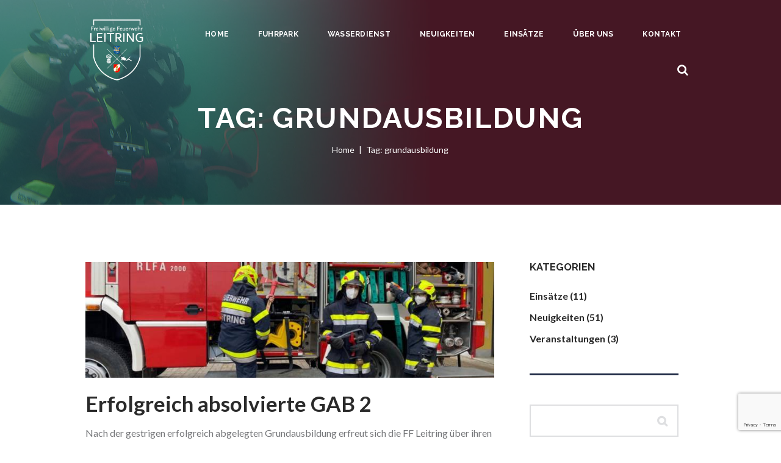

--- FILE ---
content_type: text/html; charset=UTF-8
request_url: https://www.feuerwehr-leitring.at/tag/grundausbildung/
body_size: 17869
content:
<!DOCTYPE html>
<html lang="de-AT" class="scheme_fire">

<head>
	<title>grundausbildung &#8211; Freiwillige Feuerwehr Leitring</title>
<meta name='robots' content='max-image-preview:large' />
		<meta charset="UTF-8" />
		<meta name="viewport" content="width=device-width, initial-scale=1, maximum-scale=1">
		<meta name="format-detection" content="telephone=no">
	
		<link rel="profile" href="//gmpg.org/xfn/11" />
		<link rel="pingback" href="https://www.feuerwehr-leitring.at/xmlrpc.php" />
		<link rel='dns-prefetch' href='//www.google.com' />
<link rel='dns-prefetch' href='//fonts.googleapis.com' />
<link rel='dns-prefetch' href='//maxcdn.bootstrapcdn.com' />
<link rel="alternate" type="application/rss+xml" title="Freiwillige Feuerwehr Leitring &raquo; Feed" href="https://www.feuerwehr-leitring.at/feed/" />
<link rel="alternate" type="application/rss+xml" title="Freiwillige Feuerwehr Leitring &raquo; Kommentar-Feed" href="https://www.feuerwehr-leitring.at/comments/feed/" />
<link rel="alternate" type="text/calendar" title="Freiwillige Feuerwehr Leitring , iCal Feed" href="https://www.feuerwehr-leitring.at/veranstaltungen/?ical=1" />
<link rel="alternate" type="application/rss+xml" title="Freiwillige Feuerwehr Leitring &raquo; grundausbildung Schlagwort-Feed" href="https://www.feuerwehr-leitring.at/tag/grundausbildung/feed/" />
<script type="text/javascript">
window._wpemojiSettings = {"baseUrl":"https:\/\/s.w.org\/images\/core\/emoji\/14.0.0\/72x72\/","ext":".png","svgUrl":"https:\/\/s.w.org\/images\/core\/emoji\/14.0.0\/svg\/","svgExt":".svg","source":{"concatemoji":"https:\/\/www.feuerwehr-leitring.at\/wp-includes\/js\/wp-emoji-release.min.js?ver=6.2.8"}};
/*! This file is auto-generated */
!function(e,a,t){var n,r,o,i=a.createElement("canvas"),p=i.getContext&&i.getContext("2d");function s(e,t){p.clearRect(0,0,i.width,i.height),p.fillText(e,0,0);e=i.toDataURL();return p.clearRect(0,0,i.width,i.height),p.fillText(t,0,0),e===i.toDataURL()}function c(e){var t=a.createElement("script");t.src=e,t.defer=t.type="text/javascript",a.getElementsByTagName("head")[0].appendChild(t)}for(o=Array("flag","emoji"),t.supports={everything:!0,everythingExceptFlag:!0},r=0;r<o.length;r++)t.supports[o[r]]=function(e){if(p&&p.fillText)switch(p.textBaseline="top",p.font="600 32px Arial",e){case"flag":return s("\ud83c\udff3\ufe0f\u200d\u26a7\ufe0f","\ud83c\udff3\ufe0f\u200b\u26a7\ufe0f")?!1:!s("\ud83c\uddfa\ud83c\uddf3","\ud83c\uddfa\u200b\ud83c\uddf3")&&!s("\ud83c\udff4\udb40\udc67\udb40\udc62\udb40\udc65\udb40\udc6e\udb40\udc67\udb40\udc7f","\ud83c\udff4\u200b\udb40\udc67\u200b\udb40\udc62\u200b\udb40\udc65\u200b\udb40\udc6e\u200b\udb40\udc67\u200b\udb40\udc7f");case"emoji":return!s("\ud83e\udef1\ud83c\udffb\u200d\ud83e\udef2\ud83c\udfff","\ud83e\udef1\ud83c\udffb\u200b\ud83e\udef2\ud83c\udfff")}return!1}(o[r]),t.supports.everything=t.supports.everything&&t.supports[o[r]],"flag"!==o[r]&&(t.supports.everythingExceptFlag=t.supports.everythingExceptFlag&&t.supports[o[r]]);t.supports.everythingExceptFlag=t.supports.everythingExceptFlag&&!t.supports.flag,t.DOMReady=!1,t.readyCallback=function(){t.DOMReady=!0},t.supports.everything||(n=function(){t.readyCallback()},a.addEventListener?(a.addEventListener("DOMContentLoaded",n,!1),e.addEventListener("load",n,!1)):(e.attachEvent("onload",n),a.attachEvent("onreadystatechange",function(){"complete"===a.readyState&&t.readyCallback()})),(e=t.source||{}).concatemoji?c(e.concatemoji):e.wpemoji&&e.twemoji&&(c(e.twemoji),c(e.wpemoji)))}(window,document,window._wpemojiSettings);
</script>
<style type="text/css">
img.wp-smiley,
img.emoji {
	display: inline !important;
	border: none !important;
	box-shadow: none !important;
	height: 1em !important;
	width: 1em !important;
	margin: 0 0.07em !important;
	vertical-align: -0.1em !important;
	background: none !important;
	padding: 0 !important;
}
</style>
	<link rel='stylesheet' id='vc_extensions_cqbundle_adminicon-css' href='https://www.feuerwehr-leitring.at/wp-content/plugins/vc_extensions/css/admin_icon.css?ver=6.2.8' type='text/css' media='all' />
<link rel='stylesheet' id='wp-block-library-css' href='https://www.feuerwehr-leitring.at/wp-includes/css/dist/block-library/style.min.css?ver=6.2.8' type='text/css' media='all' />
<link rel='stylesheet' id='classic-theme-styles-css' href='https://www.feuerwehr-leitring.at/wp-includes/css/classic-themes.min.css?ver=6.2.8' type='text/css' media='all' />
<style id='global-styles-inline-css' type='text/css'>
body{--wp--preset--color--black: #000000;--wp--preset--color--cyan-bluish-gray: #abb8c3;--wp--preset--color--white: #ffffff;--wp--preset--color--pale-pink: #f78da7;--wp--preset--color--vivid-red: #cf2e2e;--wp--preset--color--luminous-vivid-orange: #ff6900;--wp--preset--color--luminous-vivid-amber: #fcb900;--wp--preset--color--light-green-cyan: #7bdcb5;--wp--preset--color--vivid-green-cyan: #00d084;--wp--preset--color--pale-cyan-blue: #8ed1fc;--wp--preset--color--vivid-cyan-blue: #0693e3;--wp--preset--color--vivid-purple: #9b51e0;--wp--preset--gradient--vivid-cyan-blue-to-vivid-purple: linear-gradient(135deg,rgba(6,147,227,1) 0%,rgb(155,81,224) 100%);--wp--preset--gradient--light-green-cyan-to-vivid-green-cyan: linear-gradient(135deg,rgb(122,220,180) 0%,rgb(0,208,130) 100%);--wp--preset--gradient--luminous-vivid-amber-to-luminous-vivid-orange: linear-gradient(135deg,rgba(252,185,0,1) 0%,rgba(255,105,0,1) 100%);--wp--preset--gradient--luminous-vivid-orange-to-vivid-red: linear-gradient(135deg,rgba(255,105,0,1) 0%,rgb(207,46,46) 100%);--wp--preset--gradient--very-light-gray-to-cyan-bluish-gray: linear-gradient(135deg,rgb(238,238,238) 0%,rgb(169,184,195) 100%);--wp--preset--gradient--cool-to-warm-spectrum: linear-gradient(135deg,rgb(74,234,220) 0%,rgb(151,120,209) 20%,rgb(207,42,186) 40%,rgb(238,44,130) 60%,rgb(251,105,98) 80%,rgb(254,248,76) 100%);--wp--preset--gradient--blush-light-purple: linear-gradient(135deg,rgb(255,206,236) 0%,rgb(152,150,240) 100%);--wp--preset--gradient--blush-bordeaux: linear-gradient(135deg,rgb(254,205,165) 0%,rgb(254,45,45) 50%,rgb(107,0,62) 100%);--wp--preset--gradient--luminous-dusk: linear-gradient(135deg,rgb(255,203,112) 0%,rgb(199,81,192) 50%,rgb(65,88,208) 100%);--wp--preset--gradient--pale-ocean: linear-gradient(135deg,rgb(255,245,203) 0%,rgb(182,227,212) 50%,rgb(51,167,181) 100%);--wp--preset--gradient--electric-grass: linear-gradient(135deg,rgb(202,248,128) 0%,rgb(113,206,126) 100%);--wp--preset--gradient--midnight: linear-gradient(135deg,rgb(2,3,129) 0%,rgb(40,116,252) 100%);--wp--preset--duotone--dark-grayscale: url('#wp-duotone-dark-grayscale');--wp--preset--duotone--grayscale: url('#wp-duotone-grayscale');--wp--preset--duotone--purple-yellow: url('#wp-duotone-purple-yellow');--wp--preset--duotone--blue-red: url('#wp-duotone-blue-red');--wp--preset--duotone--midnight: url('#wp-duotone-midnight');--wp--preset--duotone--magenta-yellow: url('#wp-duotone-magenta-yellow');--wp--preset--duotone--purple-green: url('#wp-duotone-purple-green');--wp--preset--duotone--blue-orange: url('#wp-duotone-blue-orange');--wp--preset--font-size--small: 13px;--wp--preset--font-size--medium: 20px;--wp--preset--font-size--large: 36px;--wp--preset--font-size--x-large: 42px;--wp--preset--spacing--20: 0.44rem;--wp--preset--spacing--30: 0.67rem;--wp--preset--spacing--40: 1rem;--wp--preset--spacing--50: 1.5rem;--wp--preset--spacing--60: 2.25rem;--wp--preset--spacing--70: 3.38rem;--wp--preset--spacing--80: 5.06rem;--wp--preset--shadow--natural: 6px 6px 9px rgba(0, 0, 0, 0.2);--wp--preset--shadow--deep: 12px 12px 50px rgba(0, 0, 0, 0.4);--wp--preset--shadow--sharp: 6px 6px 0px rgba(0, 0, 0, 0.2);--wp--preset--shadow--outlined: 6px 6px 0px -3px rgba(255, 255, 255, 1), 6px 6px rgba(0, 0, 0, 1);--wp--preset--shadow--crisp: 6px 6px 0px rgba(0, 0, 0, 1);}:where(.is-layout-flex){gap: 0.5em;}body .is-layout-flow > .alignleft{float: left;margin-inline-start: 0;margin-inline-end: 2em;}body .is-layout-flow > .alignright{float: right;margin-inline-start: 2em;margin-inline-end: 0;}body .is-layout-flow > .aligncenter{margin-left: auto !important;margin-right: auto !important;}body .is-layout-constrained > .alignleft{float: left;margin-inline-start: 0;margin-inline-end: 2em;}body .is-layout-constrained > .alignright{float: right;margin-inline-start: 2em;margin-inline-end: 0;}body .is-layout-constrained > .aligncenter{margin-left: auto !important;margin-right: auto !important;}body .is-layout-constrained > :where(:not(.alignleft):not(.alignright):not(.alignfull)){max-width: var(--wp--style--global--content-size);margin-left: auto !important;margin-right: auto !important;}body .is-layout-constrained > .alignwide{max-width: var(--wp--style--global--wide-size);}body .is-layout-flex{display: flex;}body .is-layout-flex{flex-wrap: wrap;align-items: center;}body .is-layout-flex > *{margin: 0;}:where(.wp-block-columns.is-layout-flex){gap: 2em;}.has-black-color{color: var(--wp--preset--color--black) !important;}.has-cyan-bluish-gray-color{color: var(--wp--preset--color--cyan-bluish-gray) !important;}.has-white-color{color: var(--wp--preset--color--white) !important;}.has-pale-pink-color{color: var(--wp--preset--color--pale-pink) !important;}.has-vivid-red-color{color: var(--wp--preset--color--vivid-red) !important;}.has-luminous-vivid-orange-color{color: var(--wp--preset--color--luminous-vivid-orange) !important;}.has-luminous-vivid-amber-color{color: var(--wp--preset--color--luminous-vivid-amber) !important;}.has-light-green-cyan-color{color: var(--wp--preset--color--light-green-cyan) !important;}.has-vivid-green-cyan-color{color: var(--wp--preset--color--vivid-green-cyan) !important;}.has-pale-cyan-blue-color{color: var(--wp--preset--color--pale-cyan-blue) !important;}.has-vivid-cyan-blue-color{color: var(--wp--preset--color--vivid-cyan-blue) !important;}.has-vivid-purple-color{color: var(--wp--preset--color--vivid-purple) !important;}.has-black-background-color{background-color: var(--wp--preset--color--black) !important;}.has-cyan-bluish-gray-background-color{background-color: var(--wp--preset--color--cyan-bluish-gray) !important;}.has-white-background-color{background-color: var(--wp--preset--color--white) !important;}.has-pale-pink-background-color{background-color: var(--wp--preset--color--pale-pink) !important;}.has-vivid-red-background-color{background-color: var(--wp--preset--color--vivid-red) !important;}.has-luminous-vivid-orange-background-color{background-color: var(--wp--preset--color--luminous-vivid-orange) !important;}.has-luminous-vivid-amber-background-color{background-color: var(--wp--preset--color--luminous-vivid-amber) !important;}.has-light-green-cyan-background-color{background-color: var(--wp--preset--color--light-green-cyan) !important;}.has-vivid-green-cyan-background-color{background-color: var(--wp--preset--color--vivid-green-cyan) !important;}.has-pale-cyan-blue-background-color{background-color: var(--wp--preset--color--pale-cyan-blue) !important;}.has-vivid-cyan-blue-background-color{background-color: var(--wp--preset--color--vivid-cyan-blue) !important;}.has-vivid-purple-background-color{background-color: var(--wp--preset--color--vivid-purple) !important;}.has-black-border-color{border-color: var(--wp--preset--color--black) !important;}.has-cyan-bluish-gray-border-color{border-color: var(--wp--preset--color--cyan-bluish-gray) !important;}.has-white-border-color{border-color: var(--wp--preset--color--white) !important;}.has-pale-pink-border-color{border-color: var(--wp--preset--color--pale-pink) !important;}.has-vivid-red-border-color{border-color: var(--wp--preset--color--vivid-red) !important;}.has-luminous-vivid-orange-border-color{border-color: var(--wp--preset--color--luminous-vivid-orange) !important;}.has-luminous-vivid-amber-border-color{border-color: var(--wp--preset--color--luminous-vivid-amber) !important;}.has-light-green-cyan-border-color{border-color: var(--wp--preset--color--light-green-cyan) !important;}.has-vivid-green-cyan-border-color{border-color: var(--wp--preset--color--vivid-green-cyan) !important;}.has-pale-cyan-blue-border-color{border-color: var(--wp--preset--color--pale-cyan-blue) !important;}.has-vivid-cyan-blue-border-color{border-color: var(--wp--preset--color--vivid-cyan-blue) !important;}.has-vivid-purple-border-color{border-color: var(--wp--preset--color--vivid-purple) !important;}.has-vivid-cyan-blue-to-vivid-purple-gradient-background{background: var(--wp--preset--gradient--vivid-cyan-blue-to-vivid-purple) !important;}.has-light-green-cyan-to-vivid-green-cyan-gradient-background{background: var(--wp--preset--gradient--light-green-cyan-to-vivid-green-cyan) !important;}.has-luminous-vivid-amber-to-luminous-vivid-orange-gradient-background{background: var(--wp--preset--gradient--luminous-vivid-amber-to-luminous-vivid-orange) !important;}.has-luminous-vivid-orange-to-vivid-red-gradient-background{background: var(--wp--preset--gradient--luminous-vivid-orange-to-vivid-red) !important;}.has-very-light-gray-to-cyan-bluish-gray-gradient-background{background: var(--wp--preset--gradient--very-light-gray-to-cyan-bluish-gray) !important;}.has-cool-to-warm-spectrum-gradient-background{background: var(--wp--preset--gradient--cool-to-warm-spectrum) !important;}.has-blush-light-purple-gradient-background{background: var(--wp--preset--gradient--blush-light-purple) !important;}.has-blush-bordeaux-gradient-background{background: var(--wp--preset--gradient--blush-bordeaux) !important;}.has-luminous-dusk-gradient-background{background: var(--wp--preset--gradient--luminous-dusk) !important;}.has-pale-ocean-gradient-background{background: var(--wp--preset--gradient--pale-ocean) !important;}.has-electric-grass-gradient-background{background: var(--wp--preset--gradient--electric-grass) !important;}.has-midnight-gradient-background{background: var(--wp--preset--gradient--midnight) !important;}.has-small-font-size{font-size: var(--wp--preset--font-size--small) !important;}.has-medium-font-size{font-size: var(--wp--preset--font-size--medium) !important;}.has-large-font-size{font-size: var(--wp--preset--font-size--large) !important;}.has-x-large-font-size{font-size: var(--wp--preset--font-size--x-large) !important;}
.wp-block-navigation a:where(:not(.wp-element-button)){color: inherit;}
:where(.wp-block-columns.is-layout-flex){gap: 2em;}
.wp-block-pullquote{font-size: 1.5em;line-height: 1.6;}
</style>
<link rel='stylesheet' id='contact-form-7-css' href='https://www.feuerwehr-leitring.at/wp-content/plugins/contact-form-7/includes/css/styles.css?ver=5.5.6' type='text/css' media='all' />
<link rel='stylesheet' id='essential-grid-plugin-settings-css' href='https://www.feuerwehr-leitring.at/wp-content/plugins/essential-grid/public/assets/css/settings.css?ver=2.3.6' type='text/css' media='all' />
<link rel='stylesheet' id='tp-fontello-css' href='https://www.feuerwehr-leitring.at/wp-content/plugins/essential-grid/public/assets/font/fontello/css/fontello.css?ver=2.3.6' type='text/css' media='all' />
<link rel='stylesheet' id='responsive-lightbox-swipebox-css' href='https://www.feuerwehr-leitring.at/wp-content/plugins/responsive-lightbox/assets/swipebox/swipebox.min.css?ver=2.4.5' type='text/css' media='all' />
<link rel='stylesheet' id='rs-plugin-settings-css' href='https://www.feuerwehr-leitring.at/wp-content/plugins/revslider/public/assets/css/rs6.css?ver=6.4.2' type='text/css' media='all' />
<style id='rs-plugin-settings-inline-css' type='text/css'>
#rs-demo-id {}
</style>
<link rel='stylesheet' id='police-department-font-google-fonts-style-css' href='//fonts.googleapis.com/css?family=Raleway:300,300italic,400,400italic,700,700italic|Lato:300,300italic,400,400italic,700,700italic&#038;subset=latin,latin-ext' type='text/css' media='all' />
<link rel='stylesheet' id='fontello-icons-css' href='https://www.feuerwehr-leitring.at/wp-content/themes/police-department/css/fontello/css/fontello.css' type='text/css' media='all' />
<link rel='stylesheet' id='police-department-main-style-css' href='https://www.feuerwehr-leitring.at/wp-content/themes/police-department-child/style.css' type='text/css' media='all' />
<link rel='stylesheet' id='police-department-animation-style-css' href='https://www.feuerwehr-leitring.at/wp-content/themes/police-department/fw/css/core.animation.css' type='text/css' media='all' />
<link rel='stylesheet' id='police_department-shortcodes-style-css' href='https://www.feuerwehr-leitring.at/wp-content/plugins/trx_utils/shortcodes/theme.shortcodes.css' type='text/css' media='all' />
<link rel='stylesheet' id='police-department-theme-style-css' href='https://www.feuerwehr-leitring.at/wp-content/themes/police-department/css/theme.css' type='text/css' media='all' />
<style id='police-department-theme-style-inline-css' type='text/css'>
  .contacts_wrap .logo img{height:30px}
</style>
<link rel='stylesheet' id='police-department-plugin-tribe-events-style-css' href='https://www.feuerwehr-leitring.at/wp-content/themes/police-department/css/plugin.tribe-events.css' type='text/css' media='all' />
<link rel='stylesheet' id='police-department-responsive-style-css' href='https://www.feuerwehr-leitring.at/wp-content/themes/police-department/css/responsive.css' type='text/css' media='all' />
<link rel='stylesheet' id='mediaelement-css' href='https://www.feuerwehr-leitring.at/wp-includes/js/mediaelement/mediaelementplayer-legacy.min.css?ver=4.2.17' type='text/css' media='all' />
<link rel='stylesheet' id='wp-mediaelement-css' href='https://www.feuerwehr-leitring.at/wp-includes/js/mediaelement/wp-mediaelement.min.css?ver=6.2.8' type='text/css' media='all' />
<link rel='stylesheet' id='cff-css' href='https://www.feuerwehr-leitring.at/wp-content/plugins/custom-facebook-feed/assets/css/cff-style.min.css?ver=4.1.9' type='text/css' media='all' />
<link rel='stylesheet' id='sb-font-awesome-css' href='https://maxcdn.bootstrapcdn.com/font-awesome/4.7.0/css/font-awesome.min.css?ver=6.2.8' type='text/css' media='all' />
<link rel='stylesheet' id='wpgdprc-front-css-css' href='https://www.feuerwehr-leitring.at/wp-content/plugins/wp-gdpr-compliance/Assets/css/front.css?ver=1689833446' type='text/css' media='all' />
<style id='wpgdprc-front-css-inline-css' type='text/css'>
:root{--wp-gdpr--bar--background-color: #000000;--wp-gdpr--bar--color: #ffffff;--wp-gdpr--button--background-color: #000000;--wp-gdpr--button--background-color--darken: #000000;--wp-gdpr--button--color: #ffffff;}
</style>
<script type='text/javascript' src='https://www.feuerwehr-leitring.at/wp-includes/js/jquery/jquery.min.js?ver=3.6.4' id='jquery-core-js'></script>
<script type='text/javascript' src='https://www.feuerwehr-leitring.at/wp-includes/js/jquery/jquery-migrate.min.js?ver=3.4.0' id='jquery-migrate-js'></script>
<script type='text/javascript' src='https://www.feuerwehr-leitring.at/wp-content/plugins/responsive-lightbox/assets/swipebox/jquery.swipebox.min.js?ver=2.4.5' id='responsive-lightbox-swipebox-js'></script>
<script src='https://www.feuerwehr-leitring.at/wp-content/plugins/the-events-calendar/common/src/resources/js/underscore-before.js'></script>
<script type='text/javascript' src='https://www.feuerwehr-leitring.at/wp-includes/js/underscore.min.js?ver=1.13.4' id='underscore-js'></script>
<script src='https://www.feuerwehr-leitring.at/wp-content/plugins/the-events-calendar/common/src/resources/js/underscore-after.js'></script>
<script type='text/javascript' src='https://www.feuerwehr-leitring.at/wp-content/plugins/responsive-lightbox/assets/infinitescroll/infinite-scroll.pkgd.min.js?ver=6.2.8' id='responsive-lightbox-infinite-scroll-js'></script>
<script type='text/javascript' id='responsive-lightbox-js-before'>
var rlArgs = {"script":"swipebox","selector":"lightbox","customEvents":"","activeGalleries":true,"animation":true,"hideCloseButtonOnMobile":false,"removeBarsOnMobile":false,"hideBars":true,"hideBarsDelay":5000,"videoMaxWidth":1080,"useSVG":true,"loopAtEnd":false,"woocommerce_gallery":false,"ajaxurl":"https:\/\/www.feuerwehr-leitring.at\/wp-admin\/admin-ajax.php","nonce":"d13822c7bc","preview":false,"postId":2096,"scriptExtension":false};
</script>
<script type='text/javascript' src='https://www.feuerwehr-leitring.at/wp-content/plugins/responsive-lightbox/js/front.js?ver=2.4.5' id='responsive-lightbox-js'></script>
<script type='text/javascript' src='https://www.feuerwehr-leitring.at/wp-content/plugins/revslider/public/assets/js/rbtools.min.js?ver=6.4.2' id='tp-tools-js'></script>
<script type='text/javascript' src='https://www.feuerwehr-leitring.at/wp-content/plugins/revslider/public/assets/js/rs6.min.js?ver=6.4.2' id='revmin-js'></script>
<script type='text/javascript' src='https://www.feuerwehr-leitring.at/wp-content/themes/police-department/fw/js/photostack/modernizr.min.js' id='modernizr-js'></script>
<script type='text/javascript' id='wpgdprc-front-js-js-extra'>
/* <![CDATA[ */
var wpgdprcFront = {"ajaxUrl":"https:\/\/www.feuerwehr-leitring.at\/wp-admin\/admin-ajax.php","ajaxNonce":"c7b584698d","ajaxArg":"security","pluginPrefix":"wpgdprc","blogId":"1","isMultiSite":"","locale":"de_AT","showSignUpModal":"","showFormModal":"","cookieName":"wpgdprc-consent","consentVersion":"","path":"\/","prefix":"wpgdprc"};
/* ]]> */
</script>
<script type='text/javascript' src='https://www.feuerwehr-leitring.at/wp-content/plugins/wp-gdpr-compliance/Assets/js/front.min.js?ver=1689833446' id='wpgdprc-front-js-js'></script>
<link rel="https://api.w.org/" href="https://www.feuerwehr-leitring.at/wp-json/" /><link rel="alternate" type="application/json" href="https://www.feuerwehr-leitring.at/wp-json/wp/v2/tags/78" /><link rel="EditURI" type="application/rsd+xml" title="RSD" href="https://www.feuerwehr-leitring.at/xmlrpc.php?rsd" />
<link rel="wlwmanifest" type="application/wlwmanifest+xml" href="https://www.feuerwehr-leitring.at/wp-includes/wlwmanifest.xml" />
<meta name="generator" content="WordPress 6.2.8" />
	<style type="text/css">
			</style>
<meta name="tec-api-version" content="v1"><meta name="tec-api-origin" content="https://www.feuerwehr-leitring.at"><link rel="alternate" href="https://www.feuerwehr-leitring.at/wp-json/tribe/events/v1/events/?tags=grundausbildung" /><style type="text/css">.recentcomments a{display:inline !important;padding:0 !important;margin:0 !important;}</style><meta name="generator" content="Powered by WPBakery Page Builder - drag and drop page builder for WordPress."/>
<meta name="generator" content="Powered by Slider Revolution 6.4.2 - responsive, Mobile-Friendly Slider Plugin for WordPress with comfortable drag and drop interface." />
<link rel="icon" href="https://www.feuerwehr-leitring.at/wp-content/uploads/2020/05/cropped-Logo_groesser_Farbe_dicker-Rahmen-32x32.png" sizes="32x32" />
<link rel="icon" href="https://www.feuerwehr-leitring.at/wp-content/uploads/2020/05/cropped-Logo_groesser_Farbe_dicker-Rahmen-192x192.png" sizes="192x192" />
<link rel="apple-touch-icon" href="https://www.feuerwehr-leitring.at/wp-content/uploads/2020/05/cropped-Logo_groesser_Farbe_dicker-Rahmen-180x180.png" />
<meta name="msapplication-TileImage" content="https://www.feuerwehr-leitring.at/wp-content/uploads/2020/05/cropped-Logo_groesser_Farbe_dicker-Rahmen-270x270.png" />
<script type="text/javascript">function setREVStartSize(e){
			//window.requestAnimationFrame(function() {				 
				window.RSIW = window.RSIW===undefined ? window.innerWidth : window.RSIW;	
				window.RSIH = window.RSIH===undefined ? window.innerHeight : window.RSIH;	
				try {								
					var pw = document.getElementById(e.c).parentNode.offsetWidth,
						newh;
					pw = pw===0 || isNaN(pw) ? window.RSIW : pw;
					e.tabw = e.tabw===undefined ? 0 : parseInt(e.tabw);
					e.thumbw = e.thumbw===undefined ? 0 : parseInt(e.thumbw);
					e.tabh = e.tabh===undefined ? 0 : parseInt(e.tabh);
					e.thumbh = e.thumbh===undefined ? 0 : parseInt(e.thumbh);
					e.tabhide = e.tabhide===undefined ? 0 : parseInt(e.tabhide);
					e.thumbhide = e.thumbhide===undefined ? 0 : parseInt(e.thumbhide);
					e.mh = e.mh===undefined || e.mh=="" || e.mh==="auto" ? 0 : parseInt(e.mh,0);		
					if(e.layout==="fullscreen" || e.l==="fullscreen") 						
						newh = Math.max(e.mh,window.RSIH);					
					else{					
						e.gw = Array.isArray(e.gw) ? e.gw : [e.gw];
						for (var i in e.rl) if (e.gw[i]===undefined || e.gw[i]===0) e.gw[i] = e.gw[i-1];					
						e.gh = e.el===undefined || e.el==="" || (Array.isArray(e.el) && e.el.length==0)? e.gh : e.el;
						e.gh = Array.isArray(e.gh) ? e.gh : [e.gh];
						for (var i in e.rl) if (e.gh[i]===undefined || e.gh[i]===0) e.gh[i] = e.gh[i-1];
											
						var nl = new Array(e.rl.length),
							ix = 0,						
							sl;					
						e.tabw = e.tabhide>=pw ? 0 : e.tabw;
						e.thumbw = e.thumbhide>=pw ? 0 : e.thumbw;
						e.tabh = e.tabhide>=pw ? 0 : e.tabh;
						e.thumbh = e.thumbhide>=pw ? 0 : e.thumbh;					
						for (var i in e.rl) nl[i] = e.rl[i]<window.RSIW ? 0 : e.rl[i];
						sl = nl[0];									
						for (var i in nl) if (sl>nl[i] && nl[i]>0) { sl = nl[i]; ix=i;}															
						var m = pw>(e.gw[ix]+e.tabw+e.thumbw) ? 1 : (pw-(e.tabw+e.thumbw)) / (e.gw[ix]);					
						newh =  (e.gh[ix] * m) + (e.tabh + e.thumbh);
					}				
					if(window.rs_init_css===undefined) window.rs_init_css = document.head.appendChild(document.createElement("style"));					
					document.getElementById(e.c).height = newh+"px";
					window.rs_init_css.innerHTML += "#"+e.c+"_wrapper { height: "+newh+"px }";				
				} catch(e){
					console.log("Failure at Presize of Slider:" + e)
				}					   
			//});
		  };</script>
<noscript><style> .wpb_animate_when_almost_visible { opacity: 1; }</style></noscript></head>

<body class="archive tag tag-grundausbildung tag-78 tribe-no-js page-template-police-department-child-theme police_department_body body_style_wide body_filled article_style_stretch layout_excerpt template_excerpt scheme_fire top_panel_show top_panel_over sidebar_show sidebar_right sidebar_outer_hide wpb-js-composer js-comp-ver-6.6.0 vc_responsive">

	<a id="toc_home" class="sc_anchor" title="Home" data-description="&lt;i&gt;Return to Home&lt;/i&gt; - &lt;br&gt;navigate to home page of the site" data-icon="icon-home" data-url="https://www.feuerwehr-leitring.at/" data-separator="yes"></a><a id="toc_top" class="sc_anchor" title="To Top" data-description="&lt;i&gt;Back to top&lt;/i&gt; - &lt;br&gt;scroll to top of the page" data-icon="icon-double-up" data-url="" data-separator="yes"></a>
	
	
	
	<div class="body_wrap">

		
		<div class="page_wrap">
				<div class="header_mobile">
		<div class="content_wrap">
			<div class="menu_button icon-menu"></div>
					<div class="logo">
			<a href="https://www.feuerwehr-leitring.at/"><img src="https://www.feuerwehr-leitring.at/wp-content/uploads/2020/07/Logo_Feuerwehr-Leitring_gößere-Schrift_sw.png" class="logo_main" alt="Logo_Feuerwehr-Leitring_gößere-Schrift_sw.png" width="2292" height="2521"></a>
		</div>
				</div>
		<div class="side_wrap">
			<div class="close">Close</div>
			<div class="panel_top">
				<nav class="menu_main_nav_area">
					<ul id="menu_mobile" class="menu_main_nav"><li id="menu-item-1423" class="menu-item menu-item-type-post_type menu-item-object-page menu-item-home menu-item-1423"><a href="https://www.feuerwehr-leitring.at/">Home</a></li>
<li id="menu-item-1539" class="menu-item menu-item-type-post_type menu-item-object-page menu-item-1539"><a href="https://www.feuerwehr-leitring.at/fuhrpark/">Fuhrpark</a></li>
<li id="menu-item-197" class="menu-item menu-item-type-post_type menu-item-object-page menu-item-197"><a href="https://www.feuerwehr-leitring.at/our-services/">Wasserdienst</a></li>
<li id="menu-item-61" class="menu-item menu-item-type-post_type menu-item-object-page menu-item-has-children menu-item-61"><a href="https://www.feuerwehr-leitring.at/neuigkeiten/">Neuigkeiten</a>
<ul class="sub-menu">
	<li id="menu-item-973" class="menu-item menu-item-type-custom menu-item-object-custom menu-item-973"><a href="https://www.feuerwehr-leitring.at/veranstaltungen/list/">Events</a></li>
</ul>
</li>
<li id="menu-item-2189" class="menu-item menu-item-type-post_type menu-item-object-page menu-item-2189"><a href="https://www.feuerwehr-leitring.at/einsatze/">Einsätze</a></li>
<li id="menu-item-21" class="menu-item menu-item-type-post_type menu-item-object-page menu-item-has-children menu-item-21"><a href="https://www.feuerwehr-leitring.at/about-us/">Über uns</a>
<ul class="sub-menu">
	<li id="menu-item-1485" class="menu-item menu-item-type-post_type menu-item-object-page menu-item-1485"><a href="https://www.feuerwehr-leitring.at/jugend/">Jugend</a></li>
	<li id="menu-item-190" class="menu-item menu-item-type-post_type menu-item-object-page menu-item-190"><a href="https://www.feuerwehr-leitring.at/fotos/">Fotos</a></li>
</ul>
</li>
<li id="menu-item-97" class="menu-item menu-item-type-post_type menu-item-object-page menu-item-has-children menu-item-97"><a href="https://www.feuerwehr-leitring.at/kontakt/">Kontakt</a>
<ul class="sub-menu">
	<li id="menu-item-1496" class="menu-item menu-item-type-post_type menu-item-object-page menu-item-1496"><a href="https://www.feuerwehr-leitring.at/werde-mitglied/">Werde Mitglied</a></li>
</ul>
</li>
</ul>				</nav>
							</div>
			
			
			<div class="panel_bottom">
							</div>
		</div>
		<div class="mask"></div>
	</div>
		
		<div class="top_panel_fixed_wrap"></div>

		<header class="top_panel_wrap top_panel_style_7 scheme_original">
			<div class="top_panel_wrap_inner top_panel_inner_style_7 top_panel_position_over">

			<div class="top_panel_middle">
				<div class="content_wrap">
					<div class="column-1_6 contact_logo">
								<div class="logo">
			<a href="https://www.feuerwehr-leitring.at/"><img src="https://www.feuerwehr-leitring.at/wp-content/uploads/2020/07/Logo_Feuerwehr-Leitring_gößere-Schrift_sw.png" class="logo_main" alt="Logo_Feuerwehr-Leitring_gößere-Schrift_sw.png" width="2292" height="2521"><img src="https://www.feuerwehr-leitring.at/wp-content/uploads/2020/07/Logo_Feuerwehr-Leitring_gößere-Schrift_sw.png" class="logo_fixed" alt="Logo_Feuerwehr-Leitring_gößere-Schrift_sw.png" width="2292" height="2521"></a>
		</div>
							</div>
					<div class="column-5_6 menu_main_wrap">
						<nav class="menu_main_nav_area">
							<ul id="menu_main" class="menu_main_nav"><li class="menu-item menu-item-type-post_type menu-item-object-page menu-item-home menu-item-1423"><a href="https://www.feuerwehr-leitring.at/">Home</a></li>
<li class="menu-item menu-item-type-post_type menu-item-object-page menu-item-1539"><a href="https://www.feuerwehr-leitring.at/fuhrpark/">Fuhrpark</a></li>
<li class="menu-item menu-item-type-post_type menu-item-object-page menu-item-197"><a href="https://www.feuerwehr-leitring.at/our-services/">Wasserdienst</a></li>
<li class="menu-item menu-item-type-post_type menu-item-object-page menu-item-has-children menu-item-61"><a href="https://www.feuerwehr-leitring.at/neuigkeiten/">Neuigkeiten</a>
<ul class="sub-menu">
	<li class="menu-item menu-item-type-custom menu-item-object-custom menu-item-973"><a href="https://www.feuerwehr-leitring.at/veranstaltungen/list/">Events</a></li>
</ul>
</li>
<li class="menu-item menu-item-type-post_type menu-item-object-page menu-item-2189"><a href="https://www.feuerwehr-leitring.at/einsatze/">Einsätze</a></li>
<li class="menu-item menu-item-type-post_type menu-item-object-page menu-item-has-children menu-item-21"><a href="https://www.feuerwehr-leitring.at/about-us/">Über uns</a>
<ul class="sub-menu">
	<li class="menu-item menu-item-type-post_type menu-item-object-page menu-item-1485"><a href="https://www.feuerwehr-leitring.at/jugend/">Jugend</a></li>
	<li class="menu-item menu-item-type-post_type menu-item-object-page menu-item-190"><a href="https://www.feuerwehr-leitring.at/fotos/">Fotos</a></li>
</ul>
</li>
<li class="menu-item menu-item-type-post_type menu-item-object-page menu-item-has-children menu-item-97"><a href="https://www.feuerwehr-leitring.at/kontakt/">Kontakt</a>
<ul class="sub-menu">
	<li class="menu-item menu-item-type-post_type menu-item-object-page menu-item-1496"><a href="https://www.feuerwehr-leitring.at/werde-mitglied/">Werde Mitglied</a></li>
</ul>
</li>
</ul>						</nav>
						<div class="search_wrap search_style_regular search_state_closed search_ajax top_panel_icon ">
						<div class="search_form_wrap">
							<form role="search" method="get" class="search_form" action="https://www.feuerwehr-leitring.at/">
								<button type="submit" class="search_submit icon-search" title="Open search"></button>
								<input type="text" class="search_field" placeholder="Search" value="" name="s" /></form>
						</div><div class="search_results widget_area scheme_original"><a class="search_results_close icon-cancel"></a><div class="search_results_content"></div></div></div>					</div>
				</div>
			</div>
			

			</div>
		</header>

		<section class="top_panel_image"  style="background-image: url(https://www.feuerwehr-leitring.at/wp-content/uploads/2020/04/Slide.jpg)">
			<div class="top_panel_image_hover"></div>
			<div class="top_panel_image_header">
				<h1 class="top_panel_image_title entry-title">Tag: grundausbildung</h1>
				<div class="breadcrumbs">
					<a class="breadcrumbs_item home" href="https://www.feuerwehr-leitring.at/">Home</a><span class="breadcrumbs_delimiter"></span><span class="breadcrumbs_item current">Tag: grundausbildung</span>				</div>
			</div>
		</section>
		
			<div class="page_content_wrap page_paddings_yes">

				
<div class="content_wrap">
<div class="content">		<article class="post_item post_item_excerpt post_featured_default post_format_standard odd last post-2096 post type-post status-publish format-standard has-post-thumbnail hentry category-neuigkeiten tag-ausbildunginzeitenvoncorona tag-einsatzbereitschaft tag-feuerwehr tag-feuerwehrzuwachs tag-ffleitring tag-freudeamdienst tag-gab2 tag-grundausbildung tag-leitring tag-wagna">
							<div class="post_featured">
					<div class="post_thumb" data-image="https://www.feuerwehr-leitring.at/wp-content/uploads/2021/03/WhatsApp-Image-2021-03-28-at-20.34.023.jpeg" data-title="Erfolgreich absolvierte GAB 2">
	<a class="hover_icon hover_icon_link" href="https://www.feuerwehr-leitring.at/2021/03/28/erfolgreiche-gab-2/"><img class="wp-post-image" width="770" height="434" alt="Erfolgreich absolvierte GAB 2" src="https://www.feuerwehr-leitring.at/wp-content/uploads/2021/03/WhatsApp-Image-2021-03-28-at-20.34.023-770x434.jpeg"></a>	</div>
					</div>
				
			<div class="post_content clearfix">
				<h2 class="post_title"><a href="https://www.feuerwehr-leitring.at/2021/03/28/erfolgreiche-gab-2/"><span class="post_icon icon-book-open"></span>Erfolgreich absolvierte GAB 2</a></h2>		
				<div class="post_descr">
				<p>Nach der gestrigen erfolgreich abgelegten Grundausbildung erfreut sich die FF Leitring über ihren „Feuerwehrzuwachs“. Wir wünschen unserer Kameradin Beatrice sowie unseren Kameraden Ferdinand und Richard allzeit viel Freude für ihren</p><div class="post_info">
			<span class="post_info_item post_info_posted icon-clock-empty"><a href="https://www.feuerwehr-leitring.at/2021/03/28/erfolgreiche-gab-2/" class="post_info_date">28. März 2021</a></span>
				<span class="post_info_item post_info_posted_by">by <a href="https://www.feuerwehr-leitring.at/author/raffael-mannheimgmail-com/" class="post_info_author">Raffael Mannheim</a></span>
			<span class="post_info_item post_info_counters">	<a class="post_counters_item post_counters_views icon-eye" title="Views - 1862" href="https://www.feuerwehr-leitring.at/2021/03/28/erfolgreiche-gab-2/"><span class="post_counters_number">1862</span></a>
	</span>
		</div><a href="https://www.feuerwehr-leitring.at/2021/03/28/erfolgreiche-gab-2/" class="sc_button sc_button_square sc_button_style_border2 sc_button_size_small">Mehr lesen</a>				</div>

			</div>	<!-- /.post_content -->

		</article>	<!-- /.post_item -->

	
		</div> <!-- </div> class="content"> -->	<div class="sidebar widget_area scheme_original" role="complementary">
		<div class="sidebar_inner widget_area_inner">
			<aside id="categories-2" class="widget_number_1 widget widget_categories"><h5 class="widget_title">Kategorien</h5>
			<ul>
					<li class="cat-item cat-item-89"><a href="https://www.feuerwehr-leitring.at/category/einsatze/">Einsätze</a> (11)
</li>
	<li class="cat-item cat-item-45"><a href="https://www.feuerwehr-leitring.at/category/neuigkeiten/">Neuigkeiten</a> (51)
</li>
	<li class="cat-item cat-item-61"><a href="https://www.feuerwehr-leitring.at/category/veranstaltungen/">Veranstaltungen</a> (3)
</li>
			</ul>

			</aside><aside id="search-2" class="widget_number_2 widget widget_search"><form role="search" method="get" class="search_form" action="https://www.feuerwehr-leitring.at/"><input type="text" class="search_field"  value="" name="s" title="Search for:" /><button type="submit" class="search_button icon-search"></button></form></aside><aside id="police_department_widget_recent_posts-2" class="widget_number_3 widget widget_recent_posts"><h5 class="widget_title">Aktuelles</h5><article class="post_item with_thumb first"><div class="post_thumb"><img class="wp-post-image" width="75" height="75" alt="Monatsübung April 2025" src="https://www.feuerwehr-leitring.at/wp-content/uploads/2025/04/Facebook-Post_20250407_162628_0000-75x75.png"></div><div class="post_content"><h6 class="post_title"><a href="https://www.feuerwehr-leitring.at/2025/04/04/monatsuebung-april-2025/">Monatsübung April 2025</a></h6><div class="post_info"><span class="post_info_item post_info_posted"><a href="https://www.feuerwehr-leitring.at/2025/04/04/monatsuebung-april-2025/" class="post_info_date icon-clock-empty">4. April 2025</a></span><span class="post_info_item post_info_counters"><a href="https://www.feuerwehr-leitring.at/2025/04/04/monatsuebung-april-2025/" class="post_counters_item "><span class="post_counters_number"></span></a></span></div></div></article><article class="post_item with_thumb"><div class="post_thumb"><img class="wp-post-image" width="75" height="75" alt="Wehrversammlung 2025" src="https://www.feuerwehr-leitring.at/wp-content/uploads/2025/04/Wehrversammlung-75x75.jpg"></div><div class="post_content"><h6 class="post_title"><a href="https://www.feuerwehr-leitring.at/2025/03/22/wehrversammlung-2025/">Wehrversammlung 2025</a></h6><div class="post_info"><span class="post_info_item post_info_posted"><a href="https://www.feuerwehr-leitring.at/2025/03/22/wehrversammlung-2025/" class="post_info_date icon-clock-empty">22. März 2025</a></span><span class="post_info_item post_info_counters"><a href="https://www.feuerwehr-leitring.at/2025/03/22/wehrversammlung-2025/" class="post_counters_item "><span class="post_counters_number"></span></a></span></div></div></article><article class="post_item with_thumb"><div class="post_thumb"><img class="wp-post-image" width="75" height="75" alt="Preisschnapsen 2024" src="https://www.feuerwehr-leitring.at/wp-content/uploads/2024/03/IMG_1466-75x75.jpg"></div><div class="post_content"><h6 class="post_title"><a href="https://www.feuerwehr-leitring.at/2024/03/11/preisschnapsen-2024/">Preisschnapsen 2024</a></h6><div class="post_info"><span class="post_info_item post_info_posted"><a href="https://www.feuerwehr-leitring.at/2024/03/11/preisschnapsen-2024/" class="post_info_date icon-clock-empty">11. März 2024</a></span><span class="post_info_item post_info_counters"><a href="https://www.feuerwehr-leitring.at/2024/03/11/preisschnapsen-2024/" class="post_counters_item "><span class="post_counters_number"></span></a></span></div></div></article></aside><aside id="recent-comments-3" class="widget_number_4 widget widget_recent_comments"><h5 class="widget_title">Kommentare</h5><ul id="recentcomments"></ul></aside><aside id="tag_cloud-2" class="widget_number_5 widget widget_tag_cloud"><h5 class="widget_title">Tags</h5><div class="tagcloud"><a href="https://www.feuerwehr-leitring.at/tag/24-dezember/" class="tag-cloud-link tag-link-53 tag-link-position-1" style="font-size: 9.8129496402878pt;" aria-label="24. Dezember (2 Einträge)">24. Dezember</a>
<a href="https://www.feuerwehr-leitring.at/tag/abi/" class="tag-cloud-link tag-link-170 tag-link-position-2" style="font-size: 8pt;" aria-label="ABI (1 Eintrag)">ABI</a>
<a href="https://www.feuerwehr-leitring.at/tag/abschnitt4/" class="tag-cloud-link tag-link-171 tag-link-position-3" style="font-size: 8pt;" aria-label="Abschnitt4 (1 Eintrag)">Abschnitt4</a>
<a href="https://www.feuerwehr-leitring.at/tag/abschnittskommandantenwahl/" class="tag-cloud-link tag-link-169 tag-link-position-4" style="font-size: 8pt;" aria-label="abschnittskommandantenwahl (1 Eintrag)">abschnittskommandantenwahl</a>
<a href="https://www.feuerwehr-leitring.at/tag/atemschutz/" class="tag-cloud-link tag-link-143 tag-link-position-5" style="font-size: 11.021582733813pt;" aria-label="Atemschutz (3 Einträge)">Atemschutz</a>
<a href="https://www.feuerwehr-leitring.at/tag/ausbildung/" class="tag-cloud-link tag-link-190 tag-link-position-6" style="font-size: 9.8129496402878pt;" aria-label="Ausbildung (2 Einträge)">Ausbildung</a>
<a href="https://www.feuerwehr-leitring.at/tag/brandeinsatz/" class="tag-cloud-link tag-link-130 tag-link-position-7" style="font-size: 9.8129496402878pt;" aria-label="Brandeinsatz (2 Einträge)">Brandeinsatz</a>
<a href="https://www.feuerwehr-leitring.at/tag/corona/" class="tag-cloud-link tag-link-54 tag-link-position-8" style="font-size: 9.8129496402878pt;" aria-label="Corona (2 Einträge)">Corona</a>
<a href="https://www.feuerwehr-leitring.at/tag/einsatz/" class="tag-cloud-link tag-link-95 tag-link-position-9" style="font-size: 16.158273381295pt;" aria-label="Einsatz (12 Einträge)">Einsatz</a>
<a href="https://www.feuerwehr-leitring.at/tag/einsatzbereitschaft/" class="tag-cloud-link tag-link-70 tag-link-position-10" style="font-size: 19.58273381295pt;" aria-label="einsatzbereitschaft (27 Einträge)">einsatzbereitschaft</a>
<a href="https://www.feuerwehr-leitring.at/tag/einsatztaucher/" class="tag-cloud-link tag-link-152 tag-link-position-11" style="font-size: 9.8129496402878pt;" aria-label="einsatztaucher (2 Einträge)">einsatztaucher</a>
<a href="https://www.feuerwehr-leitring.at/tag/eislaufen/" class="tag-cloud-link tag-link-119 tag-link-position-12" style="font-size: 9.8129496402878pt;" aria-label="Eislaufen (2 Einträge)">Eislaufen</a>
<a href="https://www.feuerwehr-leitring.at/tag/eislaufplatz/" class="tag-cloud-link tag-link-120 tag-link-position-13" style="font-size: 9.8129496402878pt;" aria-label="eislaufplatz (2 Einträge)">eislaufplatz</a>
<a href="https://www.feuerwehr-leitring.at/tag/erstehilfekurs/" class="tag-cloud-link tag-link-166 tag-link-position-14" style="font-size: 8pt;" aria-label="erstehilfekurs (1 Eintrag)">erstehilfekurs</a>
<a href="https://www.feuerwehr-leitring.at/tag/erstmassnahmen/" class="tag-cloud-link tag-link-168 tag-link-position-15" style="font-size: 8pt;" aria-label="erstmaßnahmen (1 Eintrag)">erstmaßnahmen</a>
<a href="https://www.feuerwehr-leitring.at/tag/feuerwehr/" class="tag-cloud-link tag-link-73 tag-link-position-16" style="font-size: 21.395683453237pt;" aria-label="feuerwehr (42 Einträge)">feuerwehr</a>
<a href="https://www.feuerwehr-leitring.at/tag/feuerwehrjugend/" class="tag-cloud-link tag-link-59 tag-link-position-17" style="font-size: 15.856115107914pt;" aria-label="Feuerwehrjugend (11 Einträge)">Feuerwehrjugend</a>
<a href="https://www.feuerwehr-leitring.at/tag/feuerwehr-leitring/" class="tag-cloud-link tag-link-65 tag-link-position-18" style="font-size: 20.992805755396pt;" aria-label="Feuerwehr Leitring (38 Einträge)">Feuerwehr Leitring</a>
<a href="https://www.feuerwehr-leitring.at/tag/ffhasendorf/" class="tag-cloud-link tag-link-134 tag-link-position-19" style="font-size: 11.021582733813pt;" aria-label="ffhasendorf (3 Einträge)">ffhasendorf</a>
<a href="https://www.feuerwehr-leitring.at/tag/fflebringstmargarethen/" class="tag-cloud-link tag-link-103 tag-link-position-20" style="font-size: 9.8129496402878pt;" aria-label="fflebringstmargarethen (2 Einträge)">fflebringstmargarethen</a>
<a href="https://www.feuerwehr-leitring.at/tag/ffleitring/" class="tag-cloud-link tag-link-67 tag-link-position-21" style="font-size: 22pt;" aria-label="ffleitring (48 Einträge)">ffleitring</a>
<a href="https://www.feuerwehr-leitring.at/tag/ff-leitring/" class="tag-cloud-link tag-link-56 tag-link-position-22" style="font-size: 11.021582733813pt;" aria-label="FF Leitring (3 Einträge)">FF Leitring</a>
<a href="https://www.feuerwehr-leitring.at/tag/ffwagna/" class="tag-cloud-link tag-link-132 tag-link-position-23" style="font-size: 11.021582733813pt;" aria-label="ffwagna (3 Einträge)">ffwagna</a>
<a href="https://www.feuerwehr-leitring.at/tag/friedenslicht/" class="tag-cloud-link tag-link-51 tag-link-position-24" style="font-size: 9.8129496402878pt;" aria-label="Friedenslicht (2 Einträge)">Friedenslicht</a>
<a href="https://www.feuerwehr-leitring.at/tag/fuerwehr-leitring/" class="tag-cloud-link tag-link-57 tag-link-position-25" style="font-size: 9.8129496402878pt;" aria-label="Fuerwehr Leitring (2 Einträge)">Fuerwehr Leitring</a>
<a href="https://www.feuerwehr-leitring.at/tag/gesegnetes-licht/" class="tag-cloud-link tag-link-55 tag-link-position-26" style="font-size: 9.8129496402878pt;" aria-label="gesegnetes Licht (2 Einträge)">gesegnetes Licht</a>
<a href="https://www.feuerwehr-leitring.at/tag/hygienemasnahmen/" class="tag-cloud-link tag-link-60 tag-link-position-27" style="font-size: 9.8129496402878pt;" aria-label="Hygienemaßnahmen (2 Einträge)">Hygienemaßnahmen</a>
<a href="https://www.feuerwehr-leitring.at/tag/katastrophenhilfsdienst/" class="tag-cloud-link tag-link-159 tag-link-position-28" style="font-size: 8pt;" aria-label="Katastrophenhilfsdienst (1 Eintrag)">Katastrophenhilfsdienst</a>
<a href="https://www.feuerwehr-leitring.at/tag/leibnitz/" class="tag-cloud-link tag-link-121 tag-link-position-29" style="font-size: 11.021582733813pt;" aria-label="leibnitz (3 Einträge)">leibnitz</a>
<a href="https://www.feuerwehr-leitring.at/tag/leitring/" class="tag-cloud-link tag-link-64 tag-link-position-30" style="font-size: 21.496402877698pt;" aria-label="Leitring (43 Einträge)">Leitring</a>
<a href="https://www.feuerwehr-leitring.at/tag/maibaum/" class="tag-cloud-link tag-link-138 tag-link-position-31" style="font-size: 9.8129496402878pt;" aria-label="maibaum (2 Einträge)">maibaum</a>
<a href="https://www.feuerwehr-leitring.at/tag/marktgemeindewagna/" class="tag-cloud-link tag-link-75 tag-link-position-32" style="font-size: 20.992805755396pt;" aria-label="marktgemeindewagna (38 Einträge)">marktgemeindewagna</a>
<a href="https://www.feuerwehr-leitring.at/tag/preisschnapsen/" class="tag-cloud-link tag-link-63 tag-link-position-33" style="font-size: 9.8129496402878pt;" aria-label="Preisschnapsen (2 Einträge)">Preisschnapsen</a>
<a href="https://www.feuerwehr-leitring.at/tag/roteskreuzleibnitz/" class="tag-cloud-link tag-link-167 tag-link-position-34" style="font-size: 8pt;" aria-label="roteskreuzleibnitz (1 Eintrag)">roteskreuzleibnitz</a>
<a href="https://www.feuerwehr-leitring.at/tag/rusthaus-leitring/" class="tag-cloud-link tag-link-58 tag-link-position-35" style="font-size: 9.8129496402878pt;" aria-label="Rüsthaus Leitring (2 Einträge)">Rüsthaus Leitring</a>
<a href="https://www.feuerwehr-leitring.at/tag/strahlenschutz/" class="tag-cloud-link tag-link-172 tag-link-position-36" style="font-size: 9.8129496402878pt;" aria-label="Strahlenschutz (2 Einträge)">Strahlenschutz</a>
<a href="https://www.feuerwehr-leitring.at/tag/tauchstaffel/" class="tag-cloud-link tag-link-96 tag-link-position-37" style="font-size: 12.834532374101pt;" aria-label="Tauchstaffel (5 Einträge)">Tauchstaffel</a>
<a href="https://www.feuerwehr-leitring.at/tag/tauchstaffel-leitring/" class="tag-cloud-link tag-link-100 tag-link-position-38" style="font-size: 12.028776978417pt;" aria-label="Tauchstaffel Leitring (4 Einträge)">Tauchstaffel Leitring</a>
<a href="https://www.feuerwehr-leitring.at/tag/tradition/" class="tag-cloud-link tag-link-140 tag-link-position-39" style="font-size: 9.8129496402878pt;" aria-label="tradition (2 Einträge)">tradition</a>
<a href="https://www.feuerwehr-leitring.at/tag/veranstaltung/" class="tag-cloud-link tag-link-197 tag-link-position-40" style="font-size: 9.8129496402878pt;" aria-label="Veranstaltung (2 Einträge)">Veranstaltung</a>
<a href="https://www.feuerwehr-leitring.at/tag/verkehrsunfall/" class="tag-cloud-link tag-link-112 tag-link-position-41" style="font-size: 12.028776978417pt;" aria-label="Verkehrsunfall (4 Einträge)">Verkehrsunfall</a>
<a href="https://www.feuerwehr-leitring.at/tag/wagna/" class="tag-cloud-link tag-link-72 tag-link-position-42" style="font-size: 19.68345323741pt;" aria-label="wagna (28 Einträge)">wagna</a>
<a href="https://www.feuerwehr-leitring.at/tag/wehrversammlung/" class="tag-cloud-link tag-link-136 tag-link-position-43" style="font-size: 9.8129496402878pt;" aria-label="wehrversammlung (2 Einträge)">wehrversammlung</a>
<a href="https://www.feuerwehr-leitring.at/tag/weihnachten/" class="tag-cloud-link tag-link-52 tag-link-position-44" style="font-size: 9.8129496402878pt;" aria-label="Weihnachten (2 Einträge)">Weihnachten</a>
<a href="https://www.feuerwehr-leitring.at/tag/ubung/" class="tag-cloud-link tag-link-84 tag-link-position-45" style="font-size: 17.36690647482pt;" aria-label="Übung (16 Einträge)">Übung</a></div>
</aside><aside id="police_department_widget_calendar-3" class="widget_number_6 widget widget_calendar"><h5 class="widget_title">Kalendar</h5><table id="wp-calendar-1609872294" class="wp-calendar"><tfoot><tr><th class="month_prev"><a href="#" data-type="post" data-year="2025" data-month="04" data-letter="0" title="View posts for April 2025"></a></th><th class="month_cur" colspan="5">Jänner <span></span></th><th class="month_next">&nbsp;</th></tr></tfoot><tbody><tr><th class="weekday" scope="col" title="Montag">Mo</th><th class="weekday" scope="col" title="Dienstag">Di</th><th class="weekday" scope="col" title="Mittwoch">Mi</th><th class="weekday" scope="col" title="Donnerstag">Do</th><th class="weekday" scope="col" title="Freitag">Fr</th><th class="weekday" scope="col" title="Samstag">Sa</th><th class="weekday" scope="col" title="Sonntag">So</th></tr><tbody><tr><td colspan="3" class="pad"><span class="day_wrap">&nbsp;</span></td><td class="day"><span class="day_wrap">1</span></td><td class="day"><span class="day_wrap">2</span></td><td class="day"><span class="day_wrap">3</span></td><td class="day"><span class="day_wrap">4</span></td></tr><tr><td class="day"><span class="day_wrap">5</span></td><td class="day"><span class="day_wrap">6</span></td><td class="day"><span class="day_wrap">7</span></td><td class="day"><span class="day_wrap">8</span></td><td class="day"><span class="day_wrap">9</span></td><td class="day"><span class="day_wrap">10</span></td><td class="day"><span class="day_wrap">11</span></td></tr><tr><td class="day"><span class="day_wrap">12</span></td><td class="day"><span class="day_wrap">13</span></td><td class="day"><span class="day_wrap">14</span></td><td class="day"><span class="day_wrap">15</span></td><td class="day"><span class="day_wrap">16</span></td><td class="day"><span class="day_wrap">17</span></td><td class="day"><span class="day_wrap">18</span></td></tr><tr><td class="day"><span class="day_wrap">19</span></td><td class="day"><span class="day_wrap">20</span></td><td class="day"><span class="day_wrap">21</span></td><td class="day"><span class="day_wrap">22</span></td><td class="today"><span class="day_wrap">23</span></td><td class="day"><span class="day_wrap">24</span></td><td class="day"><span class="day_wrap">25</span></td></tr><tr><td class="day"><span class="day_wrap">26</span></td><td class="day"><span class="day_wrap">27</span></td><td class="day"><span class="day_wrap">28</span></td><td class="day"><span class="day_wrap">29</span></td><td class="day"><span class="day_wrap">30</span></td><td class="day"><span class="day_wrap">31</span></td><td class="pad" colspan="1"><span class="day_wrap">&nbsp;</span></td></tr></tbody></table></aside><aside id="police_department_widget_popular_posts-2" class="widget_number_7 widget widget_popular_posts"><h5 class="widget_title">Populär</h5><div id="widget_popular_posts_320537530" class="widget_popular_posts_content sc_tabs sc_tabs_style_2 no_jquery_ui"><ul class="widget_popular_posts_tab_titles sc_tabs_titles"><li class="sc_tabs_title"><a href="#widget_popular_posts_320537530_0">Klicks</a></li><li class="sc_tabs_title"><a href="#widget_popular_posts_320537530_1">Kommentare</a></li><li class="sc_tabs_title"><a href="#widget_popular_posts_320537530_2">Likes</a></li></ul><div id="widget_popular_posts_320537530_0" class="widget_popular_posts_tab_content sc_tabs_content"><article class="post_item with_thumb first"><div class="post_thumb"><img class="wp-post-image" width="75" height="75" alt="Die FF Leitring zog Bilanz" src="https://www.feuerwehr-leitring.at/wp-content/uploads/2023/03/IMG_0958-scaled-75x75.jpg"></div><div class="post_content"><h6 class="post_title"><a href="https://www.feuerwehr-leitring.at/2023/03/24/die-ff-leitring-zog-bilanz/">Die FF Leitring zog Bilanz</a></h6><div class="post_info"><span class="post_info_item post_info_posted"><a href="https://www.feuerwehr-leitring.at/2023/03/24/die-ff-leitring-zog-bilanz/" class="post_info_date icon-clock-empty">24. März 2023</a></span><span class="post_info_item post_info_counters"><a href="https://www.feuerwehr-leitring.at/2023/03/24/die-ff-leitring-zog-bilanz/" class="post_counters_item post_counters_views icon-eye"><span class="post_counters_number">2473</span></a></span></div></div></article><article class="post_item with_thumb"><div class="post_thumb"><img class="wp-post-image" width="75" height="75" alt="Friedenslicht in Zeiten von Corona" src="https://www.feuerwehr-leitring.at/wp-content/uploads/2020/12/Friedenslicht-scaled-75x75.jpg"></div><div class="post_content"><h6 class="post_title"><a href="https://www.feuerwehr-leitring.at/2020/12/28/friedenslicht-in-zeiten-von-corona/">Friedenslicht in Zeiten von Corona</a></h6><div class="post_info"><span class="post_info_item post_info_posted"><a href="https://www.feuerwehr-leitring.at/2020/12/28/friedenslicht-in-zeiten-von-corona/" class="post_info_date icon-clock-empty">28. Dezember 2020</a></span><span class="post_info_item post_info_counters"><a href="https://www.feuerwehr-leitring.at/2020/12/28/friedenslicht-in-zeiten-von-corona/" class="post_counters_item post_counters_views icon-eye"><span class="post_counters_number">2439</span></a></span></div></div></article><article class="post_item with_thumb"><div class="post_thumb"><img class="wp-post-image" width="75" height="75" alt="Feuerlöscher-Überprüfung 2021" src="https://www.feuerwehr-leitring.at/wp-content/uploads/2021/04/IMG_8183-scaled-75x75.jpg"></div><div class="post_content"><h6 class="post_title"><a href="https://www.feuerwehr-leitring.at/2021/04/17/feuerloscher-uberprufung-2021/">Feuerlöscher-Überprüfung 2021</a></h6><div class="post_info"><span class="post_info_item post_info_posted"><a href="https://www.feuerwehr-leitring.at/2021/04/17/feuerloscher-uberprufung-2021/" class="post_info_date icon-clock-empty">17. April 2021</a></span><span class="post_info_item post_info_counters"><a href="https://www.feuerwehr-leitring.at/2021/04/17/feuerloscher-uberprufung-2021/" class="post_counters_item post_counters_views icon-eye"><span class="post_counters_number">2415</span></a></span></div></div></article></div><div id="widget_popular_posts_320537530_1" class="widget_popular_posts_tab_content sc_tabs_content"><article class="post_item with_thumb first"><div class="post_thumb"><img class="wp-post-image" width="75" height="75" alt="Traditionelles Maibaumaufstellen 2022" src="https://www.feuerwehr-leitring.at/wp-content/uploads/2022/05/WhatsApp-Image-2022-05-02-at-07.09.37-75x75.jpeg"></div><div class="post_content"><h6 class="post_title"><a href="https://www.feuerwehr-leitring.at/2022/05/06/traditionelles-maibaumaufstellen-2022/">Traditionelles Maibaumaufstellen 2022</a></h6><div class="post_info"><span class="post_info_item post_info_posted"><a href="https://www.feuerwehr-leitring.at/2022/05/06/traditionelles-maibaumaufstellen-2022/" class="post_info_date icon-clock-empty">6. Mai 2022</a></span><span class="post_info_item post_info_counters"><a href="https://www.feuerwehr-leitring.at/2022/05/06/traditionelles-maibaumaufstellen-2022/#respond" class="post_counters_item post_counters_comments icon-comment"><span class="post_counters_number">0</span></a></span></div></div></article><article class="post_item with_thumb"><div class="post_thumb"><img class="wp-post-image" width="75" height="75" alt="T03-VU-Berg.-Öl, am 18.03.2023" src="https://www.feuerwehr-leitring.at/wp-content/uploads/2023/03/Einsatz_180323-75x75.png"></div><div class="post_content"><h6 class="post_title"><a href="https://www.feuerwehr-leitring.at/2023/03/18/t03-vu-berg-oel-am-18-03-2023/">T03-VU-Berg.-Öl, am 18.03.2023</a></h6><div class="post_info"><span class="post_info_item post_info_posted"><a href="https://www.feuerwehr-leitring.at/2023/03/18/t03-vu-berg-oel-am-18-03-2023/" class="post_info_date icon-clock-empty">18. März 2023</a></span><span class="post_info_item post_info_counters"><a href="https://www.feuerwehr-leitring.at/2023/03/18/t03-vu-berg-oel-am-18-03-2023/#respond" class="post_counters_item post_counters_comments icon-comment"><span class="post_counters_number">0</span></a></span></div></div></article><article class="post_item with_thumb"><div class="post_thumb"><img class="wp-post-image" width="75" height="75" alt="Atemschutzgeräteträger-Übung" src="https://www.feuerwehr-leitring.at/wp-content/uploads/2022/06/WhatsApp-Image-2022-06-18-at-11.10.34_1920z1080-75x75.jpeg"></div><div class="post_content"><h6 class="post_title"><a href="https://www.feuerwehr-leitring.at/2022/06/21/atemschutzgeraetetraeger-uebung/">Atemschutzgeräteträger-Übung</a></h6><div class="post_info"><span class="post_info_item post_info_posted"><a href="https://www.feuerwehr-leitring.at/2022/06/21/atemschutzgeraetetraeger-uebung/" class="post_info_date icon-clock-empty">21. Juni 2022</a></span><span class="post_info_item post_info_counters"><a href="https://www.feuerwehr-leitring.at/2022/06/21/atemschutzgeraetetraeger-uebung/#respond" class="post_counters_item post_counters_comments icon-comment"><span class="post_counters_number">0</span></a></span></div></div></article></div><div id="widget_popular_posts_320537530_2" class="widget_popular_posts_tab_content sc_tabs_content"><article class="post_item with_thumb first"><div class="post_thumb"><img class="wp-post-image" width="75" height="75" alt="T03-VU-Bergung-Öl, am 28.10.2021" src="https://www.feuerwehr-leitring.at/wp-content/uploads/2021/10/WhatsApp-Image-2021-10-28-at-17.49.121-75x75.jpeg"></div><div class="post_content"><h6 class="post_title"><a href="https://www.feuerwehr-leitring.at/2021/10/28/t03-vu-bergung-oel/">T03-VU-Bergung-Öl, am 28.10.2021</a></h6><div class="post_info"><span class="post_info_item post_info_posted"><a href="https://www.feuerwehr-leitring.at/2021/10/28/t03-vu-bergung-oel/" class="post_info_date icon-clock-empty">28. Oktober 2021</a></span><span class="post_info_item post_info_counters"><a href="#" class="post_counters_item post_counters_likes icon-heart enabled" title="Like" data-postid="2227" data-likes="2" data-title-like="Like" data-title-dislike="Dislike"><span class="post_counters_number">2</span></a></span></div></div></article><article class="post_item with_thumb"><div class="post_thumb"><img class="wp-post-image" width="75" height="75" alt="Landesfeuerwehrjugend-Leistungsbewerb" src="https://www.feuerwehr-leitring.at/wp-content/uploads/2022/07/WhatsApp-Image-2022-07-09-at-18.25.32-75x75.jpeg"></div><div class="post_content"><h6 class="post_title"><a href="https://www.feuerwehr-leitring.at/2022/07/13/landesfeuerwehrjugend-leistungsbewerb/">Landesfeuerwehrjugend-Leistungsbewerb</a></h6><div class="post_info"><span class="post_info_item post_info_posted"><a href="https://www.feuerwehr-leitring.at/2022/07/13/landesfeuerwehrjugend-leistungsbewerb/" class="post_info_date icon-clock-empty">13. Juli 2022</a></span><span class="post_info_item post_info_counters"><a href="#" class="post_counters_item post_counters_likes icon-heart enabled" title="Like" data-postid="2335" data-likes="0" data-title-like="Like" data-title-dislike="Dislike"><span class="post_counters_number">0</span></a></span></div></div></article><article class="post_item with_thumb"><div class="post_thumb"><img class="wp-post-image" width="75" height="75" alt="Erfolgreicher Wissenstest" src="https://www.feuerwehr-leitring.at/wp-content/uploads/2020/09/WhatsApp-Image-2020-09-06-at-12.27.494-75x75.jpeg"></div><div class="post_content"><h6 class="post_title"><a href="https://www.feuerwehr-leitring.at/2020/09/13/erfolgreicher-wissenstest/">Erfolgreicher Wissenstest</a></h6><div class="post_info"><span class="post_info_item post_info_posted"><a href="https://www.feuerwehr-leitring.at/2020/09/13/erfolgreicher-wissenstest/" class="post_info_date icon-clock-empty">13. September 2020</a></span><span class="post_info_item post_info_counters"><a href="#" class="post_counters_item post_counters_likes icon-heart enabled" title="Like" data-postid="1716" data-likes="0" data-title-like="Like" data-title-dislike="Dislike"><span class="post_counters_number">0</span></a></span></div></div></article></div></div></aside>		</div>
	</div> <!-- /.sidebar -->
	
	</div> <!-- </div> class="content_wrap"> -->			
			</div>		<!-- </.page_content_wrap> -->
			
							<footer class="footer_wrap widget_area scheme_original">
					<div class="footer_wrap_inner widget_area_inner">
						<div class="content_wrap">
							<div class="columns_wrap"><aside id="text-5" class="widget_number_1 column-1_4 widget widget_text"><h5 class="widget_title">Freiwillige Feuerwehr Leitring</h5>			<div class="textwidget"><p class=" textstyle_font"><span class="text textstyle_font">Josef Trabi Platz 1<br />
</span>8430 Leitring</p>
<p class=" textstyle_font"><span class="text textstyle_font"><a class="textstyle_9498_3" href="mailto:%6B%64%6F%2E%30%32%36%40bfvlb.steiermark.at?subject=Anfrage">kdo.026@bfvlb.steiermark.at</a></span></p>
<p>&nbsp;</p>
</div>
		</aside><aside id="text-4" class="widget_number_2 column-1_4 widget widget_text"><h5 class="widget_title">Webmaster</h5>			<div class="textwidget"><p>Raffael Mannheim</p>
</div>
		</aside><aside id="text-3" class="widget_number_3 column-1_4 widget widget_text"><h5 class="widget_title">Notruf</h5>			<div class="textwidget"><p><strong>122</strong></p>
</div>
		</aside><aside id="text-6" class="widget_number_4 column-1_4 widget widget_text"><h5 class="widget_title">Folgen Sie uns auf</h5>			<div class="textwidget"><p><a href="https://www.facebook.com/feuerwehrleitring/" target="_blank" rel="noopener"><img decoding="async" loading="lazy" class="alignleft size-full wp-image-1506" style="margin-top: -10px!important;" src="https://www.feuerwehr-leitring.at/wp-content/uploads/2020/04/facebook-1.png" alt="" width="35" height="36" /></a></p>
<p><a href="https://www.instagram.com/ff_leitring/"><img decoding="async" loading="lazy" class="alignleft wp-image-2081" style="margin-top: -10px!important;" src="https://www.feuerwehr-leitring.at/wp-content/uploads/2021/03/Instaicon.png" alt="" width="35" height="35" srcset="https://www.feuerwehr-leitring.at/wp-content/uploads/2021/03/Instaicon.png 225w, https://www.feuerwehr-leitring.at/wp-content/uploads/2021/03/Instaicon-150x150.png 150w" sizes="(max-width: 35px) 100vw, 35px" /></a></p>
<p>&nbsp;</p>
</div>
		</aside><aside id="text-8" class="widget_number_5 column-1_4 widget widget_text"><h5 class="widget_title">Wetterwarnungen</h5>			<div class="textwidget"><p><!-- Beginn --></p>
<div id="zamg_wetterwarnungen"><a href="https://warnungen.zamg.at/html/de/heute/alle/at/"><br />
<img class="alignleft" title="ZAMG-Wetterwarnungen" 
style="margin-top: -25px!important;"
src="https://warnungen.zamg.at/warnwidget/de/heute/alle/at/" alt="ZAMG-Wetterwarnungen" border="0" /><br />
</a></div>
<p><!-- Ende --></p>
</div>
		</aside></div>	<!-- /.columns_wrap -->
						</div>	<!-- /.content_wrap -->
					</div>	<!-- /.footer_wrap_inner -->
				</footer>	<!-- /.footer_wrap -->
							<div class="scroll_to_top_container">
			<a href="#" class="scroll_to_top icon-up-1" title="Scroll to top"></a>
			</div>
			 
				<div class="copyright_wrap copyright_style_text  scheme_original">
					<div class="copyright_wrap_inner">
						<div class="content_wrap">
							<div class="copyright_text"><p> © 2020 Körbler GmbH</p></div>
													</div>
					</div>
				</div>
							
		</div>	<!-- /.page_wrap -->

	</div>		<!-- /.body_wrap -->
	
	
	<!-- Custom Facebook Feed JS -->
<script type="text/javascript">var cffajaxurl = "https://www.feuerwehr-leitring.at/wp-admin/admin-ajax.php";
var cfflinkhashtags = "true";
</script>
		<script type="text/javascript">
			var ajaxRevslider;
			function rsCustomAjaxContentLoadingFunction() {
				// CUSTOM AJAX CONTENT LOADING FUNCTION
				ajaxRevslider = function(obj) {
				
					// obj.type : Post Type
					// obj.id : ID of Content to Load
					// obj.aspectratio : The Aspect Ratio of the Container / Media
					// obj.selector : The Container Selector where the Content of Ajax will be injected. It is done via the Essential Grid on Return of Content
					
					var content	= '';
					var data	= {
						action:			'revslider_ajax_call_front',
						client_action:	'get_slider_html',
						token:			'0157854d1e',
						type:			obj.type,
						id:				obj.id,
						aspectratio:	obj.aspectratio
					};
					
					// SYNC AJAX REQUEST
					jQuery.ajax({
						type:		'post',
						url:		'https://www.feuerwehr-leitring.at/wp-admin/admin-ajax.php',
						dataType:	'json',
						data:		data,
						async:		false,
						success:	function(ret, textStatus, XMLHttpRequest) {
							if(ret.success == true)
								content = ret.data;								
						},
						error:		function(e) {
							console.log(e);
						}
					});
					
					 // FIRST RETURN THE CONTENT WHEN IT IS LOADED !!
					 return content;						 
				};
				
				// CUSTOM AJAX FUNCTION TO REMOVE THE SLIDER
				var ajaxRemoveRevslider = function(obj) {
					return jQuery(obj.selector + ' .rev_slider').revkill();
				};


				// EXTEND THE AJAX CONTENT LOADING TYPES WITH TYPE AND FUNCTION				
				if (jQuery.fn.tpessential !== undefined) 					
					if(typeof(jQuery.fn.tpessential.defaults) !== 'undefined') 
						jQuery.fn.tpessential.defaults.ajaxTypes.push({type: 'revslider', func: ajaxRevslider, killfunc: ajaxRemoveRevslider, openAnimationSpeed: 0.3});   
						// type:  Name of the Post to load via Ajax into the Essential Grid Ajax Container
						// func: the Function Name which is Called once the Item with the Post Type has been clicked
						// killfunc: function to kill in case the Ajax Window going to be removed (before Remove function !
						// openAnimationSpeed: how quick the Ajax Content window should be animated (default is 0.3)					
			}
			
			var rsCustomAjaxContent_Once = false
			if (document.readyState === "loading") 
				document.addEventListener('readystatechange',function(){
					if ((document.readyState === "interactive" || document.readyState === "complete") && !rsCustomAjaxContent_Once) {
						rsCustomAjaxContent_Once = true;
						rsCustomAjaxContentLoadingFunction();
					}
				});
			else {
				rsCustomAjaxContent_Once = true;
				rsCustomAjaxContentLoadingFunction();
			}					
		</script>
				<style type="text/css">
					</style>
<!-- Matomo -->
<script>
  var _paq = window._paq = window._paq || [];
  /* tracker methods like "setCustomDimension" should be called before "trackPageView" */
  _paq.push(['trackPageView']);
  _paq.push(['enableLinkTracking']);
  (function() {
    var u="//stats.1hosting.com/";
    _paq.push(['setTrackerUrl', u+'matomo.php']);
    _paq.push(['setSiteId', '1']);
    var d=document, g=d.createElement('script'), s=d.getElementsByTagName('script')[0];
    g.async=true; g.src=u+'matomo.js'; s.parentNode.insertBefore(g,s);
  })();
</script>
<!-- End Matomo Code -->		<script>
		( function ( body ) {
			'use strict';
			body.className = body.className.replace( /\btribe-no-js\b/, 'tribe-js' );
		} )( document.body );
		</script>
		<div class="custom_html_section"></div><script> /* <![CDATA[ */var tribe_l10n_datatables = {"aria":{"sort_ascending":": activate to sort column ascending","sort_descending":": activate to sort column descending"},"length_menu":"Show _MENU_ entries","empty_table":"No data available in table","info":"Showing _START_ to _END_ of _TOTAL_ entries","info_empty":"Showing 0 to 0 of 0 entries","info_filtered":"(filtered from _MAX_ total entries)","zero_records":"No matching records found","search":"Search:","all_selected_text":"All items on this page were selected. ","select_all_link":"Select all pages","clear_selection":"Clear Selection.","pagination":{"all":"All","next":"Next","previous":"Previous"},"select":{"rows":{"0":"","_":": Selected %d rows","1":": Selected 1 row"}},"datepicker":{"dayNames":["Sonntag","Montag","Dienstag","Mittwoch","Donnerstag","Freitag","Samstag"],"dayNamesShort":["So","Mo","Di","Mi","Do","Fr","Sa"],"dayNamesMin":["S","M","D","M","D","F","S"],"monthNames":["J\u00e4nner","Feber","M\u00e4rz","April","Mai","Juni","Juli","August","September","Oktober","November","Dezember"],"monthNamesShort":["J\u00e4nner","Feber","M\u00e4rz","April","Mai","Juni","Juli","August","September","Oktober","November","Dezember"],"monthNamesMin":["J\u00e4n","Feb","Mrz","Apr","Mai","Jun","Jul","Aug","Sep","Okt","Nov","Dez"],"nextText":"Next","prevText":"Prev","currentText":"Heute","closeText":"Done","today":"Heute","clear":"Clear"}};/* ]]> */ </script><link rel='stylesheet' id='police-department-messages-style-css' href='https://www.feuerwehr-leitring.at/wp-content/themes/police-department/fw/js/core.messages/core.messages.css' type='text/css' media='all' />
<script type='text/javascript' src='https://www.feuerwehr-leitring.at/wp-includes/js/dist/vendor/wp-polyfill-inert.min.js?ver=3.1.2' id='wp-polyfill-inert-js'></script>
<script type='text/javascript' src='https://www.feuerwehr-leitring.at/wp-includes/js/dist/vendor/regenerator-runtime.min.js?ver=0.13.11' id='regenerator-runtime-js'></script>
<script type='text/javascript' src='https://www.feuerwehr-leitring.at/wp-includes/js/dist/vendor/wp-polyfill.min.js?ver=3.15.0' id='wp-polyfill-js'></script>
<script type='text/javascript' id='contact-form-7-js-extra'>
/* <![CDATA[ */
var wpcf7 = {"api":{"root":"https:\/\/www.feuerwehr-leitring.at\/wp-json\/","namespace":"contact-form-7\/v1"}};
/* ]]> */
</script>
<script type='text/javascript' src='https://www.feuerwehr-leitring.at/wp-content/plugins/contact-form-7/includes/js/index.js?ver=5.5.6' id='contact-form-7-js'></script>
<script type='text/javascript' id='trx_utils-js-extra'>
/* <![CDATA[ */
var TRX_UTILS_STORAGE = {"ajax_url":"https:\/\/www.feuerwehr-leitring.at\/wp-admin\/admin-ajax.php","ajax_nonce":"9403f57c89","site_url":"https:\/\/www.feuerwehr-leitring.at","user_logged_in":"0","email_mask":"^([a-zA-Z0-9_\\-]+\\.)*[a-zA-Z0-9_\\-]+@[a-z0-9_\\-]+(\\.[a-z0-9_\\-]+)*\\.[a-z]{2,6}$","msg_ajax_error":"Invalid server answer!","msg_error_global":"Invalid field's value!","msg_name_empty":"The name can't be empty","msg_email_empty":"Too short (or empty) email address","msg_email_not_valid":"E-mail address is invalid","msg_text_empty":"The message text can't be empty","msg_send_complete":"Send message complete!","msg_send_error":"Transmit failed!","login_via_ajax":"1","msg_login_empty":"The Login field can't be empty","msg_login_long":"The Login field is too long","msg_password_empty":"The password can't be empty and shorter then 4 characters","msg_password_long":"The password is too long","msg_login_success":"Login success! The page will be reloaded in 3 sec.","msg_login_error":"Login failed!","msg_not_agree":"Please, read and check 'Terms and Conditions'","msg_email_long":"E-mail address is too long","msg_password_not_equal":"The passwords in both fields are not equal","msg_registration_success":"Registration success! Please log in!","msg_registration_error":"Registration failed!"};
/* ]]> */
</script>
<script type='text/javascript' src='https://www.feuerwehr-leitring.at/wp-content/plugins/trx_utils/js/trx_utils.js' id='trx_utils-js'></script>
<script type='text/javascript' src='https://www.feuerwehr-leitring.at/wp-content/themes/police-department/fw/js/superfish.js' id='superfish-js'></script>
<script type='text/javascript' src='https://www.feuerwehr-leitring.at/wp-content/themes/police-department/fw/js/jquery.slidemenu.js' id='police-department-slidemenu-script-js'></script>
<script type='text/javascript' src='https://www.feuerwehr-leitring.at/wp-content/themes/police-department/fw/js/core.utils.js' id='police-department-core-utils-script-js'></script>
<script type='text/javascript' id='police-department-core-init-script-js-extra'>
/* <![CDATA[ */
var POLICE_DEPARTMENT_STORAGE = {"theme_font":"Lato","theme_color":"#2a2a2a","theme_bg_color":"#ffffff","strings":{"ajax_error":"Invalid server answer","bookmark_add":"Add the bookmark","bookmark_added":"Current page has been successfully added to the bookmarks. You can see it in the right panel on the tab &#039;Bookmarks&#039;","bookmark_del":"Delete this bookmark","bookmark_title":"Enter bookmark title","bookmark_exists":"Current page already exists in the bookmarks list","search_error":"Error occurs in AJAX search! Please, type your query and press search icon for the traditional search way.","email_confirm":"On the e-mail address &quot;%s&quot; we sent a confirmation email. Please, open it and click on the link.","reviews_vote":"Thanks for your vote! New average rating is:","reviews_error":"Error saving your vote! Please, try again later.","error_like":"Error saving your like! Please, try again later.","error_global":"Global error text","name_empty":"The name can&#039;t be empty","name_long":"Too long name","email_empty":"Too short (or empty) email address","email_long":"Too long email address","email_not_valid":"Invalid email address","subject_empty":"The subject can&#039;t be empty","subject_long":"Too long subject","text_empty":"The message text can&#039;t be empty","text_long":"Too long message text","send_complete":"Send message complete!","send_error":"Transmit failed!","login_empty":"The Login field can&#039;t be empty","login_long":"Too long login field","login_success":"Login success! The page will be reloaded in 3 sec.","login_failed":"Login failed!","password_empty":"The password can&#039;t be empty and shorter then 4 characters","password_long":"Too long password","password_not_equal":"The passwords in both fields are not equal","registration_success":"Registration success! Please log in!","registration_failed":"Registration failed!","geocode_error":"Geocode was not successful for the following reason:","googlemap_not_avail":"Google map API not available!","editor_save_success":"Post content saved!","editor_save_error":"Error saving post data!","editor_delete_post":"You really want to delete the current post?","editor_delete_post_header":"Delete post","editor_delete_success":"Post deleted!","editor_delete_error":"Error deleting post!","editor_caption_cancel":"Cancel","editor_caption_close":"Close"},"use_ajax_views_counter":"","ajax_url":"https:\/\/www.feuerwehr-leitring.at\/wp-admin\/admin-ajax.php","ajax_nonce":"9403f57c89","site_url":"https:\/\/www.feuerwehr-leitring.at","vc_edit_mode":"","slider_height":"100","system_message":{"message":"","status":"","header":""},"user_logged_in":"","toc_menu":"float","toc_menu_home":"1","toc_menu_top":"1","menu_fixed":"1","menu_mobile":"1024","menu_slider":"1","menu_cache":"","demo_time":"0","media_elements_enabled":"1","ajax_search_enabled":"1","ajax_search_min_length":"3","ajax_search_delay":"200","css_animation":"1","menu_animation_in":"fadeIn","menu_animation_out":"fadeOut","popup_engine":"magnific","email_mask":"^([a-zA-Z0-9_\\-]+\\.)*[a-zA-Z0-9_\\-]+@[a-z0-9_\\-]+(\\.[a-z0-9_\\-]+)*\\.[a-z]{2,6}$","contacts_maxlength":"1000","comments_maxlength":"1000","remember_visitors_settings":"","admin_mode":"","isotope_resize_delta":"0.3","error_message_box":null,"viewmore_busy":"","video_resize_inited":"","top_panel_height":"0"};
/* ]]> */
</script>
<script type='text/javascript' src='https://www.feuerwehr-leitring.at/wp-content/themes/police-department/fw/js/core.init.js' id='police-department-core-init-script-js'></script>
<script type='text/javascript' src='https://www.feuerwehr-leitring.at/wp-content/themes/police-department/js/theme.init.js' id='police-department-theme-init-script-js'></script>
<script type='text/javascript' id='mediaelement-core-js-before'>
var mejsL10n = {"language":"de","strings":{"mejs.download-file":"Datei herunterladen","mejs.install-flash":"Du verwendest einen Browser, der nicht den Flash-Player aktiviert oder installiert hat. Bitte aktiviere dein Flash-Player-Plugin oder lade die neueste Version von https:\/\/get.adobe.com\/flashplayer\/ herunter","mejs.fullscreen":"Vollbild","mejs.play":"Abspielen","mejs.pause":"Pause","mejs.time-slider":"Zeit-Schieberegler","mejs.time-help-text":"Benutze die Pfeiltasten Links\/Rechts, um 1 Sekunde vorzuspringen, und die Pfeiltasten Hoch\/Runter, um 10 Sekunden vorzuspringen.","mejs.live-broadcast":"Live-\u00dcbertragung","mejs.volume-help-text":"Pfeiltasten Hoch\/Runter benutzen, um die Lautst\u00e4rke zu regeln.","mejs.unmute":"Laut schalten","mejs.mute":"Stumm","mejs.volume-slider":"Lautst\u00e4rkeregler","mejs.video-player":"Video-Player","mejs.audio-player":"Audio-Player","mejs.captions-subtitles":"Beschriftungen\/Untertitel","mejs.captions-chapters":"Kapitel","mejs.none":"Keine","mejs.afrikaans":"Afrikaans","mejs.albanian":"Albanisch","mejs.arabic":"Arabisch","mejs.belarusian":"Wei\u00dfrussisch","mejs.bulgarian":"Bulgarisch","mejs.catalan":"Katalanisch","mejs.chinese":"Chinesisch","mejs.chinese-simplified":"Chinesisch (Vereinfacht)","mejs.chinese-traditional":"Chinesisch (Traditionell)","mejs.croatian":"Kroatisch","mejs.czech":"Tschechisch","mejs.danish":"D\u00e4nisch","mejs.dutch":"Niederl\u00e4ndisch","mejs.english":"Englisch","mejs.estonian":"Estnisch","mejs.filipino":"Filipino","mejs.finnish":"Finnisch","mejs.french":"Franz\u00f6sisch","mejs.galician":"Galicisch","mejs.german":"Deutsch","mejs.greek":"Griechisch","mejs.haitian-creole":"Haitianisches Kreolisch","mejs.hebrew":"Hebr\u00e4isch","mejs.hindi":"Hindi","mejs.hungarian":"Ungarisch","mejs.icelandic":"Isl\u00e4ndisch","mejs.indonesian":"Indonesisch","mejs.irish":"Irisch","mejs.italian":"Italienisch","mejs.japanese":"Japanisch","mejs.korean":"Koreanisch","mejs.latvian":"Lettisch","mejs.lithuanian":"Litauisch","mejs.macedonian":"Mazedonisch","mejs.malay":"Malaiisch","mejs.maltese":"Maltesisch","mejs.norwegian":"Norwegisch","mejs.persian":"Persisch","mejs.polish":"Polnisch","mejs.portuguese":"Portugiesisch","mejs.romanian":"Rum\u00e4nisch","mejs.russian":"Russisch","mejs.serbian":"Serbisch","mejs.slovak":"Slowakisch","mejs.slovenian":"Slowenisch","mejs.spanish":"Spanisch","mejs.swahili":"Suaheli","mejs.swedish":"Schwedisch","mejs.tagalog":"Tagalog","mejs.thai":"Thail\u00e4ndisch","mejs.turkish":"T\u00fcrkisch","mejs.ukrainian":"Ukrainisch","mejs.vietnamese":"Vietnamesisch","mejs.welsh":"Walisisch","mejs.yiddish":"Jiddisch"}};
</script>
<script type='text/javascript' src='https://www.feuerwehr-leitring.at/wp-includes/js/mediaelement/mediaelement-and-player.min.js?ver=4.2.17' id='mediaelement-core-js'></script>
<script type='text/javascript' src='https://www.feuerwehr-leitring.at/wp-includes/js/mediaelement/mediaelement-migrate.min.js?ver=6.2.8' id='mediaelement-migrate-js'></script>
<script type='text/javascript' id='mediaelement-js-extra'>
/* <![CDATA[ */
var _wpmejsSettings = {"pluginPath":"\/wp-includes\/js\/mediaelement\/","classPrefix":"mejs-","stretching":"responsive","audioShortcodeLibrary":"mediaelement","videoShortcodeLibrary":"mediaelement"};
/* ]]> */
</script>
<script type='text/javascript' src='https://www.feuerwehr-leitring.at/wp-includes/js/mediaelement/wp-mediaelement.min.js?ver=6.2.8' id='wp-mediaelement-js'></script>
<script type='text/javascript' src='https://www.feuerwehr-leitring.at/wp-content/plugins/custom-facebook-feed/assets/js/cff-scripts.min.js?ver=4.1.9' id='cffscripts-js'></script>
<script type='text/javascript' src='https://www.google.com/recaptcha/api.js?render=6Lc8R7YdAAAAAHNl0ecUnMyHXZAbXVvehepBKczm&#038;ver=3.0' id='google-recaptcha-js'></script>
<script type='text/javascript' id='wpcf7-recaptcha-js-extra'>
/* <![CDATA[ */
var wpcf7_recaptcha = {"sitekey":"6Lc8R7YdAAAAAHNl0ecUnMyHXZAbXVvehepBKczm","actions":{"homepage":"homepage","contactform":"contactform"}};
/* ]]> */
</script>
<script type='text/javascript' src='https://www.feuerwehr-leitring.at/wp-content/plugins/contact-form-7/modules/recaptcha/index.js?ver=5.5.6' id='wpcf7-recaptcha-js'></script>
<script type='text/javascript' src='https://www.feuerwehr-leitring.at/wp-content/plugins/trx_utils/shortcodes/theme.shortcodes.js' id='police_department-shortcodes-script-js'></script>
<script type='text/javascript' src='https://www.feuerwehr-leitring.at/wp-content/themes/police-department/fw/js/core.messages/core.messages.js' id='police-department-messages-script-js'></script>

</body>
</html>

--- FILE ---
content_type: text/html; charset=utf-8
request_url: https://www.google.com/recaptcha/api2/anchor?ar=1&k=6Lc8R7YdAAAAAHNl0ecUnMyHXZAbXVvehepBKczm&co=aHR0cHM6Ly93d3cuZmV1ZXJ3ZWhyLWxlaXRyaW5nLmF0OjQ0Mw..&hl=en&v=PoyoqOPhxBO7pBk68S4YbpHZ&size=invisible&anchor-ms=20000&execute-ms=30000&cb=aqgpi9u2bkoa
body_size: 48774
content:
<!DOCTYPE HTML><html dir="ltr" lang="en"><head><meta http-equiv="Content-Type" content="text/html; charset=UTF-8">
<meta http-equiv="X-UA-Compatible" content="IE=edge">
<title>reCAPTCHA</title>
<style type="text/css">
/* cyrillic-ext */
@font-face {
  font-family: 'Roboto';
  font-style: normal;
  font-weight: 400;
  font-stretch: 100%;
  src: url(//fonts.gstatic.com/s/roboto/v48/KFO7CnqEu92Fr1ME7kSn66aGLdTylUAMa3GUBHMdazTgWw.woff2) format('woff2');
  unicode-range: U+0460-052F, U+1C80-1C8A, U+20B4, U+2DE0-2DFF, U+A640-A69F, U+FE2E-FE2F;
}
/* cyrillic */
@font-face {
  font-family: 'Roboto';
  font-style: normal;
  font-weight: 400;
  font-stretch: 100%;
  src: url(//fonts.gstatic.com/s/roboto/v48/KFO7CnqEu92Fr1ME7kSn66aGLdTylUAMa3iUBHMdazTgWw.woff2) format('woff2');
  unicode-range: U+0301, U+0400-045F, U+0490-0491, U+04B0-04B1, U+2116;
}
/* greek-ext */
@font-face {
  font-family: 'Roboto';
  font-style: normal;
  font-weight: 400;
  font-stretch: 100%;
  src: url(//fonts.gstatic.com/s/roboto/v48/KFO7CnqEu92Fr1ME7kSn66aGLdTylUAMa3CUBHMdazTgWw.woff2) format('woff2');
  unicode-range: U+1F00-1FFF;
}
/* greek */
@font-face {
  font-family: 'Roboto';
  font-style: normal;
  font-weight: 400;
  font-stretch: 100%;
  src: url(//fonts.gstatic.com/s/roboto/v48/KFO7CnqEu92Fr1ME7kSn66aGLdTylUAMa3-UBHMdazTgWw.woff2) format('woff2');
  unicode-range: U+0370-0377, U+037A-037F, U+0384-038A, U+038C, U+038E-03A1, U+03A3-03FF;
}
/* math */
@font-face {
  font-family: 'Roboto';
  font-style: normal;
  font-weight: 400;
  font-stretch: 100%;
  src: url(//fonts.gstatic.com/s/roboto/v48/KFO7CnqEu92Fr1ME7kSn66aGLdTylUAMawCUBHMdazTgWw.woff2) format('woff2');
  unicode-range: U+0302-0303, U+0305, U+0307-0308, U+0310, U+0312, U+0315, U+031A, U+0326-0327, U+032C, U+032F-0330, U+0332-0333, U+0338, U+033A, U+0346, U+034D, U+0391-03A1, U+03A3-03A9, U+03B1-03C9, U+03D1, U+03D5-03D6, U+03F0-03F1, U+03F4-03F5, U+2016-2017, U+2034-2038, U+203C, U+2040, U+2043, U+2047, U+2050, U+2057, U+205F, U+2070-2071, U+2074-208E, U+2090-209C, U+20D0-20DC, U+20E1, U+20E5-20EF, U+2100-2112, U+2114-2115, U+2117-2121, U+2123-214F, U+2190, U+2192, U+2194-21AE, U+21B0-21E5, U+21F1-21F2, U+21F4-2211, U+2213-2214, U+2216-22FF, U+2308-230B, U+2310, U+2319, U+231C-2321, U+2336-237A, U+237C, U+2395, U+239B-23B7, U+23D0, U+23DC-23E1, U+2474-2475, U+25AF, U+25B3, U+25B7, U+25BD, U+25C1, U+25CA, U+25CC, U+25FB, U+266D-266F, U+27C0-27FF, U+2900-2AFF, U+2B0E-2B11, U+2B30-2B4C, U+2BFE, U+3030, U+FF5B, U+FF5D, U+1D400-1D7FF, U+1EE00-1EEFF;
}
/* symbols */
@font-face {
  font-family: 'Roboto';
  font-style: normal;
  font-weight: 400;
  font-stretch: 100%;
  src: url(//fonts.gstatic.com/s/roboto/v48/KFO7CnqEu92Fr1ME7kSn66aGLdTylUAMaxKUBHMdazTgWw.woff2) format('woff2');
  unicode-range: U+0001-000C, U+000E-001F, U+007F-009F, U+20DD-20E0, U+20E2-20E4, U+2150-218F, U+2190, U+2192, U+2194-2199, U+21AF, U+21E6-21F0, U+21F3, U+2218-2219, U+2299, U+22C4-22C6, U+2300-243F, U+2440-244A, U+2460-24FF, U+25A0-27BF, U+2800-28FF, U+2921-2922, U+2981, U+29BF, U+29EB, U+2B00-2BFF, U+4DC0-4DFF, U+FFF9-FFFB, U+10140-1018E, U+10190-1019C, U+101A0, U+101D0-101FD, U+102E0-102FB, U+10E60-10E7E, U+1D2C0-1D2D3, U+1D2E0-1D37F, U+1F000-1F0FF, U+1F100-1F1AD, U+1F1E6-1F1FF, U+1F30D-1F30F, U+1F315, U+1F31C, U+1F31E, U+1F320-1F32C, U+1F336, U+1F378, U+1F37D, U+1F382, U+1F393-1F39F, U+1F3A7-1F3A8, U+1F3AC-1F3AF, U+1F3C2, U+1F3C4-1F3C6, U+1F3CA-1F3CE, U+1F3D4-1F3E0, U+1F3ED, U+1F3F1-1F3F3, U+1F3F5-1F3F7, U+1F408, U+1F415, U+1F41F, U+1F426, U+1F43F, U+1F441-1F442, U+1F444, U+1F446-1F449, U+1F44C-1F44E, U+1F453, U+1F46A, U+1F47D, U+1F4A3, U+1F4B0, U+1F4B3, U+1F4B9, U+1F4BB, U+1F4BF, U+1F4C8-1F4CB, U+1F4D6, U+1F4DA, U+1F4DF, U+1F4E3-1F4E6, U+1F4EA-1F4ED, U+1F4F7, U+1F4F9-1F4FB, U+1F4FD-1F4FE, U+1F503, U+1F507-1F50B, U+1F50D, U+1F512-1F513, U+1F53E-1F54A, U+1F54F-1F5FA, U+1F610, U+1F650-1F67F, U+1F687, U+1F68D, U+1F691, U+1F694, U+1F698, U+1F6AD, U+1F6B2, U+1F6B9-1F6BA, U+1F6BC, U+1F6C6-1F6CF, U+1F6D3-1F6D7, U+1F6E0-1F6EA, U+1F6F0-1F6F3, U+1F6F7-1F6FC, U+1F700-1F7FF, U+1F800-1F80B, U+1F810-1F847, U+1F850-1F859, U+1F860-1F887, U+1F890-1F8AD, U+1F8B0-1F8BB, U+1F8C0-1F8C1, U+1F900-1F90B, U+1F93B, U+1F946, U+1F984, U+1F996, U+1F9E9, U+1FA00-1FA6F, U+1FA70-1FA7C, U+1FA80-1FA89, U+1FA8F-1FAC6, U+1FACE-1FADC, U+1FADF-1FAE9, U+1FAF0-1FAF8, U+1FB00-1FBFF;
}
/* vietnamese */
@font-face {
  font-family: 'Roboto';
  font-style: normal;
  font-weight: 400;
  font-stretch: 100%;
  src: url(//fonts.gstatic.com/s/roboto/v48/KFO7CnqEu92Fr1ME7kSn66aGLdTylUAMa3OUBHMdazTgWw.woff2) format('woff2');
  unicode-range: U+0102-0103, U+0110-0111, U+0128-0129, U+0168-0169, U+01A0-01A1, U+01AF-01B0, U+0300-0301, U+0303-0304, U+0308-0309, U+0323, U+0329, U+1EA0-1EF9, U+20AB;
}
/* latin-ext */
@font-face {
  font-family: 'Roboto';
  font-style: normal;
  font-weight: 400;
  font-stretch: 100%;
  src: url(//fonts.gstatic.com/s/roboto/v48/KFO7CnqEu92Fr1ME7kSn66aGLdTylUAMa3KUBHMdazTgWw.woff2) format('woff2');
  unicode-range: U+0100-02BA, U+02BD-02C5, U+02C7-02CC, U+02CE-02D7, U+02DD-02FF, U+0304, U+0308, U+0329, U+1D00-1DBF, U+1E00-1E9F, U+1EF2-1EFF, U+2020, U+20A0-20AB, U+20AD-20C0, U+2113, U+2C60-2C7F, U+A720-A7FF;
}
/* latin */
@font-face {
  font-family: 'Roboto';
  font-style: normal;
  font-weight: 400;
  font-stretch: 100%;
  src: url(//fonts.gstatic.com/s/roboto/v48/KFO7CnqEu92Fr1ME7kSn66aGLdTylUAMa3yUBHMdazQ.woff2) format('woff2');
  unicode-range: U+0000-00FF, U+0131, U+0152-0153, U+02BB-02BC, U+02C6, U+02DA, U+02DC, U+0304, U+0308, U+0329, U+2000-206F, U+20AC, U+2122, U+2191, U+2193, U+2212, U+2215, U+FEFF, U+FFFD;
}
/* cyrillic-ext */
@font-face {
  font-family: 'Roboto';
  font-style: normal;
  font-weight: 500;
  font-stretch: 100%;
  src: url(//fonts.gstatic.com/s/roboto/v48/KFO7CnqEu92Fr1ME7kSn66aGLdTylUAMa3GUBHMdazTgWw.woff2) format('woff2');
  unicode-range: U+0460-052F, U+1C80-1C8A, U+20B4, U+2DE0-2DFF, U+A640-A69F, U+FE2E-FE2F;
}
/* cyrillic */
@font-face {
  font-family: 'Roboto';
  font-style: normal;
  font-weight: 500;
  font-stretch: 100%;
  src: url(//fonts.gstatic.com/s/roboto/v48/KFO7CnqEu92Fr1ME7kSn66aGLdTylUAMa3iUBHMdazTgWw.woff2) format('woff2');
  unicode-range: U+0301, U+0400-045F, U+0490-0491, U+04B0-04B1, U+2116;
}
/* greek-ext */
@font-face {
  font-family: 'Roboto';
  font-style: normal;
  font-weight: 500;
  font-stretch: 100%;
  src: url(//fonts.gstatic.com/s/roboto/v48/KFO7CnqEu92Fr1ME7kSn66aGLdTylUAMa3CUBHMdazTgWw.woff2) format('woff2');
  unicode-range: U+1F00-1FFF;
}
/* greek */
@font-face {
  font-family: 'Roboto';
  font-style: normal;
  font-weight: 500;
  font-stretch: 100%;
  src: url(//fonts.gstatic.com/s/roboto/v48/KFO7CnqEu92Fr1ME7kSn66aGLdTylUAMa3-UBHMdazTgWw.woff2) format('woff2');
  unicode-range: U+0370-0377, U+037A-037F, U+0384-038A, U+038C, U+038E-03A1, U+03A3-03FF;
}
/* math */
@font-face {
  font-family: 'Roboto';
  font-style: normal;
  font-weight: 500;
  font-stretch: 100%;
  src: url(//fonts.gstatic.com/s/roboto/v48/KFO7CnqEu92Fr1ME7kSn66aGLdTylUAMawCUBHMdazTgWw.woff2) format('woff2');
  unicode-range: U+0302-0303, U+0305, U+0307-0308, U+0310, U+0312, U+0315, U+031A, U+0326-0327, U+032C, U+032F-0330, U+0332-0333, U+0338, U+033A, U+0346, U+034D, U+0391-03A1, U+03A3-03A9, U+03B1-03C9, U+03D1, U+03D5-03D6, U+03F0-03F1, U+03F4-03F5, U+2016-2017, U+2034-2038, U+203C, U+2040, U+2043, U+2047, U+2050, U+2057, U+205F, U+2070-2071, U+2074-208E, U+2090-209C, U+20D0-20DC, U+20E1, U+20E5-20EF, U+2100-2112, U+2114-2115, U+2117-2121, U+2123-214F, U+2190, U+2192, U+2194-21AE, U+21B0-21E5, U+21F1-21F2, U+21F4-2211, U+2213-2214, U+2216-22FF, U+2308-230B, U+2310, U+2319, U+231C-2321, U+2336-237A, U+237C, U+2395, U+239B-23B7, U+23D0, U+23DC-23E1, U+2474-2475, U+25AF, U+25B3, U+25B7, U+25BD, U+25C1, U+25CA, U+25CC, U+25FB, U+266D-266F, U+27C0-27FF, U+2900-2AFF, U+2B0E-2B11, U+2B30-2B4C, U+2BFE, U+3030, U+FF5B, U+FF5D, U+1D400-1D7FF, U+1EE00-1EEFF;
}
/* symbols */
@font-face {
  font-family: 'Roboto';
  font-style: normal;
  font-weight: 500;
  font-stretch: 100%;
  src: url(//fonts.gstatic.com/s/roboto/v48/KFO7CnqEu92Fr1ME7kSn66aGLdTylUAMaxKUBHMdazTgWw.woff2) format('woff2');
  unicode-range: U+0001-000C, U+000E-001F, U+007F-009F, U+20DD-20E0, U+20E2-20E4, U+2150-218F, U+2190, U+2192, U+2194-2199, U+21AF, U+21E6-21F0, U+21F3, U+2218-2219, U+2299, U+22C4-22C6, U+2300-243F, U+2440-244A, U+2460-24FF, U+25A0-27BF, U+2800-28FF, U+2921-2922, U+2981, U+29BF, U+29EB, U+2B00-2BFF, U+4DC0-4DFF, U+FFF9-FFFB, U+10140-1018E, U+10190-1019C, U+101A0, U+101D0-101FD, U+102E0-102FB, U+10E60-10E7E, U+1D2C0-1D2D3, U+1D2E0-1D37F, U+1F000-1F0FF, U+1F100-1F1AD, U+1F1E6-1F1FF, U+1F30D-1F30F, U+1F315, U+1F31C, U+1F31E, U+1F320-1F32C, U+1F336, U+1F378, U+1F37D, U+1F382, U+1F393-1F39F, U+1F3A7-1F3A8, U+1F3AC-1F3AF, U+1F3C2, U+1F3C4-1F3C6, U+1F3CA-1F3CE, U+1F3D4-1F3E0, U+1F3ED, U+1F3F1-1F3F3, U+1F3F5-1F3F7, U+1F408, U+1F415, U+1F41F, U+1F426, U+1F43F, U+1F441-1F442, U+1F444, U+1F446-1F449, U+1F44C-1F44E, U+1F453, U+1F46A, U+1F47D, U+1F4A3, U+1F4B0, U+1F4B3, U+1F4B9, U+1F4BB, U+1F4BF, U+1F4C8-1F4CB, U+1F4D6, U+1F4DA, U+1F4DF, U+1F4E3-1F4E6, U+1F4EA-1F4ED, U+1F4F7, U+1F4F9-1F4FB, U+1F4FD-1F4FE, U+1F503, U+1F507-1F50B, U+1F50D, U+1F512-1F513, U+1F53E-1F54A, U+1F54F-1F5FA, U+1F610, U+1F650-1F67F, U+1F687, U+1F68D, U+1F691, U+1F694, U+1F698, U+1F6AD, U+1F6B2, U+1F6B9-1F6BA, U+1F6BC, U+1F6C6-1F6CF, U+1F6D3-1F6D7, U+1F6E0-1F6EA, U+1F6F0-1F6F3, U+1F6F7-1F6FC, U+1F700-1F7FF, U+1F800-1F80B, U+1F810-1F847, U+1F850-1F859, U+1F860-1F887, U+1F890-1F8AD, U+1F8B0-1F8BB, U+1F8C0-1F8C1, U+1F900-1F90B, U+1F93B, U+1F946, U+1F984, U+1F996, U+1F9E9, U+1FA00-1FA6F, U+1FA70-1FA7C, U+1FA80-1FA89, U+1FA8F-1FAC6, U+1FACE-1FADC, U+1FADF-1FAE9, U+1FAF0-1FAF8, U+1FB00-1FBFF;
}
/* vietnamese */
@font-face {
  font-family: 'Roboto';
  font-style: normal;
  font-weight: 500;
  font-stretch: 100%;
  src: url(//fonts.gstatic.com/s/roboto/v48/KFO7CnqEu92Fr1ME7kSn66aGLdTylUAMa3OUBHMdazTgWw.woff2) format('woff2');
  unicode-range: U+0102-0103, U+0110-0111, U+0128-0129, U+0168-0169, U+01A0-01A1, U+01AF-01B0, U+0300-0301, U+0303-0304, U+0308-0309, U+0323, U+0329, U+1EA0-1EF9, U+20AB;
}
/* latin-ext */
@font-face {
  font-family: 'Roboto';
  font-style: normal;
  font-weight: 500;
  font-stretch: 100%;
  src: url(//fonts.gstatic.com/s/roboto/v48/KFO7CnqEu92Fr1ME7kSn66aGLdTylUAMa3KUBHMdazTgWw.woff2) format('woff2');
  unicode-range: U+0100-02BA, U+02BD-02C5, U+02C7-02CC, U+02CE-02D7, U+02DD-02FF, U+0304, U+0308, U+0329, U+1D00-1DBF, U+1E00-1E9F, U+1EF2-1EFF, U+2020, U+20A0-20AB, U+20AD-20C0, U+2113, U+2C60-2C7F, U+A720-A7FF;
}
/* latin */
@font-face {
  font-family: 'Roboto';
  font-style: normal;
  font-weight: 500;
  font-stretch: 100%;
  src: url(//fonts.gstatic.com/s/roboto/v48/KFO7CnqEu92Fr1ME7kSn66aGLdTylUAMa3yUBHMdazQ.woff2) format('woff2');
  unicode-range: U+0000-00FF, U+0131, U+0152-0153, U+02BB-02BC, U+02C6, U+02DA, U+02DC, U+0304, U+0308, U+0329, U+2000-206F, U+20AC, U+2122, U+2191, U+2193, U+2212, U+2215, U+FEFF, U+FFFD;
}
/* cyrillic-ext */
@font-face {
  font-family: 'Roboto';
  font-style: normal;
  font-weight: 900;
  font-stretch: 100%;
  src: url(//fonts.gstatic.com/s/roboto/v48/KFO7CnqEu92Fr1ME7kSn66aGLdTylUAMa3GUBHMdazTgWw.woff2) format('woff2');
  unicode-range: U+0460-052F, U+1C80-1C8A, U+20B4, U+2DE0-2DFF, U+A640-A69F, U+FE2E-FE2F;
}
/* cyrillic */
@font-face {
  font-family: 'Roboto';
  font-style: normal;
  font-weight: 900;
  font-stretch: 100%;
  src: url(//fonts.gstatic.com/s/roboto/v48/KFO7CnqEu92Fr1ME7kSn66aGLdTylUAMa3iUBHMdazTgWw.woff2) format('woff2');
  unicode-range: U+0301, U+0400-045F, U+0490-0491, U+04B0-04B1, U+2116;
}
/* greek-ext */
@font-face {
  font-family: 'Roboto';
  font-style: normal;
  font-weight: 900;
  font-stretch: 100%;
  src: url(//fonts.gstatic.com/s/roboto/v48/KFO7CnqEu92Fr1ME7kSn66aGLdTylUAMa3CUBHMdazTgWw.woff2) format('woff2');
  unicode-range: U+1F00-1FFF;
}
/* greek */
@font-face {
  font-family: 'Roboto';
  font-style: normal;
  font-weight: 900;
  font-stretch: 100%;
  src: url(//fonts.gstatic.com/s/roboto/v48/KFO7CnqEu92Fr1ME7kSn66aGLdTylUAMa3-UBHMdazTgWw.woff2) format('woff2');
  unicode-range: U+0370-0377, U+037A-037F, U+0384-038A, U+038C, U+038E-03A1, U+03A3-03FF;
}
/* math */
@font-face {
  font-family: 'Roboto';
  font-style: normal;
  font-weight: 900;
  font-stretch: 100%;
  src: url(//fonts.gstatic.com/s/roboto/v48/KFO7CnqEu92Fr1ME7kSn66aGLdTylUAMawCUBHMdazTgWw.woff2) format('woff2');
  unicode-range: U+0302-0303, U+0305, U+0307-0308, U+0310, U+0312, U+0315, U+031A, U+0326-0327, U+032C, U+032F-0330, U+0332-0333, U+0338, U+033A, U+0346, U+034D, U+0391-03A1, U+03A3-03A9, U+03B1-03C9, U+03D1, U+03D5-03D6, U+03F0-03F1, U+03F4-03F5, U+2016-2017, U+2034-2038, U+203C, U+2040, U+2043, U+2047, U+2050, U+2057, U+205F, U+2070-2071, U+2074-208E, U+2090-209C, U+20D0-20DC, U+20E1, U+20E5-20EF, U+2100-2112, U+2114-2115, U+2117-2121, U+2123-214F, U+2190, U+2192, U+2194-21AE, U+21B0-21E5, U+21F1-21F2, U+21F4-2211, U+2213-2214, U+2216-22FF, U+2308-230B, U+2310, U+2319, U+231C-2321, U+2336-237A, U+237C, U+2395, U+239B-23B7, U+23D0, U+23DC-23E1, U+2474-2475, U+25AF, U+25B3, U+25B7, U+25BD, U+25C1, U+25CA, U+25CC, U+25FB, U+266D-266F, U+27C0-27FF, U+2900-2AFF, U+2B0E-2B11, U+2B30-2B4C, U+2BFE, U+3030, U+FF5B, U+FF5D, U+1D400-1D7FF, U+1EE00-1EEFF;
}
/* symbols */
@font-face {
  font-family: 'Roboto';
  font-style: normal;
  font-weight: 900;
  font-stretch: 100%;
  src: url(//fonts.gstatic.com/s/roboto/v48/KFO7CnqEu92Fr1ME7kSn66aGLdTylUAMaxKUBHMdazTgWw.woff2) format('woff2');
  unicode-range: U+0001-000C, U+000E-001F, U+007F-009F, U+20DD-20E0, U+20E2-20E4, U+2150-218F, U+2190, U+2192, U+2194-2199, U+21AF, U+21E6-21F0, U+21F3, U+2218-2219, U+2299, U+22C4-22C6, U+2300-243F, U+2440-244A, U+2460-24FF, U+25A0-27BF, U+2800-28FF, U+2921-2922, U+2981, U+29BF, U+29EB, U+2B00-2BFF, U+4DC0-4DFF, U+FFF9-FFFB, U+10140-1018E, U+10190-1019C, U+101A0, U+101D0-101FD, U+102E0-102FB, U+10E60-10E7E, U+1D2C0-1D2D3, U+1D2E0-1D37F, U+1F000-1F0FF, U+1F100-1F1AD, U+1F1E6-1F1FF, U+1F30D-1F30F, U+1F315, U+1F31C, U+1F31E, U+1F320-1F32C, U+1F336, U+1F378, U+1F37D, U+1F382, U+1F393-1F39F, U+1F3A7-1F3A8, U+1F3AC-1F3AF, U+1F3C2, U+1F3C4-1F3C6, U+1F3CA-1F3CE, U+1F3D4-1F3E0, U+1F3ED, U+1F3F1-1F3F3, U+1F3F5-1F3F7, U+1F408, U+1F415, U+1F41F, U+1F426, U+1F43F, U+1F441-1F442, U+1F444, U+1F446-1F449, U+1F44C-1F44E, U+1F453, U+1F46A, U+1F47D, U+1F4A3, U+1F4B0, U+1F4B3, U+1F4B9, U+1F4BB, U+1F4BF, U+1F4C8-1F4CB, U+1F4D6, U+1F4DA, U+1F4DF, U+1F4E3-1F4E6, U+1F4EA-1F4ED, U+1F4F7, U+1F4F9-1F4FB, U+1F4FD-1F4FE, U+1F503, U+1F507-1F50B, U+1F50D, U+1F512-1F513, U+1F53E-1F54A, U+1F54F-1F5FA, U+1F610, U+1F650-1F67F, U+1F687, U+1F68D, U+1F691, U+1F694, U+1F698, U+1F6AD, U+1F6B2, U+1F6B9-1F6BA, U+1F6BC, U+1F6C6-1F6CF, U+1F6D3-1F6D7, U+1F6E0-1F6EA, U+1F6F0-1F6F3, U+1F6F7-1F6FC, U+1F700-1F7FF, U+1F800-1F80B, U+1F810-1F847, U+1F850-1F859, U+1F860-1F887, U+1F890-1F8AD, U+1F8B0-1F8BB, U+1F8C0-1F8C1, U+1F900-1F90B, U+1F93B, U+1F946, U+1F984, U+1F996, U+1F9E9, U+1FA00-1FA6F, U+1FA70-1FA7C, U+1FA80-1FA89, U+1FA8F-1FAC6, U+1FACE-1FADC, U+1FADF-1FAE9, U+1FAF0-1FAF8, U+1FB00-1FBFF;
}
/* vietnamese */
@font-face {
  font-family: 'Roboto';
  font-style: normal;
  font-weight: 900;
  font-stretch: 100%;
  src: url(//fonts.gstatic.com/s/roboto/v48/KFO7CnqEu92Fr1ME7kSn66aGLdTylUAMa3OUBHMdazTgWw.woff2) format('woff2');
  unicode-range: U+0102-0103, U+0110-0111, U+0128-0129, U+0168-0169, U+01A0-01A1, U+01AF-01B0, U+0300-0301, U+0303-0304, U+0308-0309, U+0323, U+0329, U+1EA0-1EF9, U+20AB;
}
/* latin-ext */
@font-face {
  font-family: 'Roboto';
  font-style: normal;
  font-weight: 900;
  font-stretch: 100%;
  src: url(//fonts.gstatic.com/s/roboto/v48/KFO7CnqEu92Fr1ME7kSn66aGLdTylUAMa3KUBHMdazTgWw.woff2) format('woff2');
  unicode-range: U+0100-02BA, U+02BD-02C5, U+02C7-02CC, U+02CE-02D7, U+02DD-02FF, U+0304, U+0308, U+0329, U+1D00-1DBF, U+1E00-1E9F, U+1EF2-1EFF, U+2020, U+20A0-20AB, U+20AD-20C0, U+2113, U+2C60-2C7F, U+A720-A7FF;
}
/* latin */
@font-face {
  font-family: 'Roboto';
  font-style: normal;
  font-weight: 900;
  font-stretch: 100%;
  src: url(//fonts.gstatic.com/s/roboto/v48/KFO7CnqEu92Fr1ME7kSn66aGLdTylUAMa3yUBHMdazQ.woff2) format('woff2');
  unicode-range: U+0000-00FF, U+0131, U+0152-0153, U+02BB-02BC, U+02C6, U+02DA, U+02DC, U+0304, U+0308, U+0329, U+2000-206F, U+20AC, U+2122, U+2191, U+2193, U+2212, U+2215, U+FEFF, U+FFFD;
}

</style>
<link rel="stylesheet" type="text/css" href="https://www.gstatic.com/recaptcha/releases/PoyoqOPhxBO7pBk68S4YbpHZ/styles__ltr.css">
<script nonce="n6DPpnWY4URdj5XfYAVNLQ" type="text/javascript">window['__recaptcha_api'] = 'https://www.google.com/recaptcha/api2/';</script>
<script type="text/javascript" src="https://www.gstatic.com/recaptcha/releases/PoyoqOPhxBO7pBk68S4YbpHZ/recaptcha__en.js" nonce="n6DPpnWY4URdj5XfYAVNLQ">
      
    </script></head>
<body><div id="rc-anchor-alert" class="rc-anchor-alert"></div>
<input type="hidden" id="recaptcha-token" value="[base64]">
<script type="text/javascript" nonce="n6DPpnWY4URdj5XfYAVNLQ">
      recaptcha.anchor.Main.init("[\x22ainput\x22,[\x22bgdata\x22,\x22\x22,\[base64]/[base64]/[base64]/bmV3IHJbeF0oY1swXSk6RT09Mj9uZXcgclt4XShjWzBdLGNbMV0pOkU9PTM/bmV3IHJbeF0oY1swXSxjWzFdLGNbMl0pOkU9PTQ/[base64]/[base64]/[base64]/[base64]/[base64]/[base64]/[base64]/[base64]\x22,\[base64]\\u003d\x22,\x22J8K3HDcrY3szWQ0xwrDDiWTDqg/CosOMw6EvwqgMw6zDisK3w4dsRMOCwrvDu8OEMCTCnmbDh8KfwqA8wqUOw4Q/Nk7CtWBkw6cOfz3CiMOpEsOEWHnCumoYIMOawr8rdW89J8ODw4bCqg8vwobDncK8w4vDjMO1HRtWUsKowrzCssO7Xj/Cg8Oaw7nChCfCncOIwqHCtsKiwrJVPgrCvMKGUcOfeiLCq8KMwqPClj8MwqPDl1wAwrrCswwSwoXCoMKlwoxmw6QVwqLDmcKdSsOSwqfDqidWw6sqwr9Bw5LDqcKtw689w7JjNsOKJCzDg1/DosOow4M7w7gQw6gSw4ofVjxFA8KTGMKbwpU5Cl7DpxHDicOVQ0QPEsK+P1xmw4sVw5HDicOqw63Cg8K0BMK0TsOKX0PDl8K2J8Kew4jCncOSIMOfwqXCl2HDuW/DrSPDgCo5KMKyB8O1WwfDgcKLAEwbw4zCtxTCjmk1woXDvMKcw4Iawq3CuMOHOcKKNMKiOMOGwrMMOz7CqXxXYg7CjcOWahE9L8KDwos3wpklQcONw7BXw71YwqhTVcOPK8K8w7NCRTZuw6NtwoHCucOWccOjZT3CnsOUw5dCw7/DjcKPaMO9w5PDq8OJwo4+w77CjsO/[base64]/Dtk3DgkPDpcOfwrXCjT9YOcKZwqfCggPCinfCqsKJwqLDmsOKUGNrMFfDskUbez9EI8OvwqDCq3htU1ZzeCHCvcKcbMODfMOWO8K2P8OjwoRAKgXDrsOkHVTDgsKvw5gCOMOFw5d4wpTCjHdKwpDDqlU4LsO+bsOdRsOwWlfCuG/Dpyt4wpXDuR/CnU8yFX3DgcK2OcOkWy/DrFpQKcKVwrNWMgnCiwZLw5pqw4rCncO5wptpXWzCpR/CvSg2w5fDkj0AwpXDm19XwqXCjUlbw4jCnCs+woYXw5c/wp0Lw51Iw4YhIcKHwojDv0XCmMOAI8KEQMKYwrzCgTRBSSEWScKDw4TCjMOGHMKGwrRYwoARDChaworCl14Aw7fCsAZcw7vCk2tLw5EOw47DlgUBwr0Zw6TCsMKHbnzDsixPacO1TcKLwo3ClcOcdgsnJsOhw67CvDPDlcKaw7HDtsO7d8KLPy0USyIfw47CrnV4w4/DvcKywphqwps5wrjCohzCgcORVsKNwpNoezA8FsO8wqEZw5jCpMO1wpx0AsKGMcOhSknDvMKWw7zDryPCo8KddcOPYsOQNVdXdDsdwo5ew5Jiw7fDtSbClRkmMsOYdzjDlXEXVcOsw6PChEhUwrnClxdsb1bCkmvDoipBw6RjCMOITCJsw4cPJAlkwoDCnAzDlcO/w5xLIMO5EsOBHMKPw7cjC8K9w7DDu8Owc8Kqw7PCkMO9L0jDjMK+w6ghF1jCvCzDqzsDD8OyZ28hw5XCm3LCj8OzKTPDlHBRw7RjwpTCkMKOwpnClMKXWR7Ch3nCnsKkwq/CtMOiZsOww4gxw7bCjsKJFkIdXTIoAcKjwrrChzLCkX/CoCt2wpwUwp7CvsOQWsK+LjfDnm0Ob8O9woLCgHl1AGQ7wqPCiD5Bw7V2Um3CoxTCqEQFHsKaw5TDm8KZw4wPLmLDocO3woLCmsOJHcORd8OSScKTw6bDonnDmh3DgcOxDMKwMDDDqjNpGMORwoMLKMOIwp0aJcKdw6F8wrt/M8OewqDDj8KzTyYmw5jDj8KZORzDsWDCi8ONIhDDghxmBFRowrrDjkPDshLDjxk1CE/DqzjCsFNJbSkmw6bCssKef3bDsXZhRzlETcOOwpXDsVo4w5UCw7Qsw4w2wqPChcKOHzPDu8K0wrkaw4TDp2YLw716HXceYWPCnEbCl3Yew4EKdsO7Mjtzw6/CusOEw5DDmh0qLMOiw5tVZHYvwoPClMKVwozDnMKEw4DCpsK7w6nDjcKtZltxwpvCvB1ADzjDiMOlBsONw7fDssOBw68TwpvDv8KTwpXCucK/ODXCqxl5w4zCt1TCrF7DsMOTw7ENUMK5WsKGd1HCmQgaw4TClcO7wqViw6bDk8KjwqPDsUEIKMOgwqPCs8KQw5V9H8OITHHCrsOGCCDDssKmUsOlaXdcAHtFw5M8X3dVV8O/QsKyw7bCosKtw70JacK7VMK/HxpIM8Kqw7zDiVXDnX3ClXLCslo2B8KGVsOBw59Dw4sbw65zZQXDhMKFLDfCnsO2L8Kgwp4Qw7p/WsORw4fCscKNwq7DqhTDnMKXw6nCvMKzV1zCt3YsUcOMwpfDucKqwp11VSs4JRTCtCdhwq3ClkMiw4vCt8Ovw7nCnMOJwq7Dn1LDkcOWw6HDgkHChkbCqcKdEFFMwrk4EnPChMOZwpXDrEnDnAbDvMO/Y1NFwoUawoEqGX1QQWw0LjQGCcOyRsOxDsO8wpPClz/[base64]/CkHzCg2HDox8CwpV6S07CuF/DhyNBwp3DrsOBTARUw41oA2/CosOCw7LCsh7DoBTDgj3CnMO6wol3w5Iqw7PClk7Cr8KiaMK9w6xNVm9XwrxIwoR4QFJebcKaw5xfwqHDpHMmwpDCuEXClFPCpzB2wovCqsKyw7zCiBQiwqZJw55PKMOvwo3CjcOgwprCn8OmWFMDwqDCmsK+LgfDpsO/wpILwr/DlsOHw5dmSBTDncOUP1LCg8KGwp4nUjRvwqBRGMOewoPCjsOKWwc5wpw/JcOKwodxLx5sw4BkUXXDpMKMXy/DtTAPY8OkwpzCkMORw7vDpcO3w716w7fDtcKWwp1cwozDjsOjwpjCo8OsWRQJw4nCjsOkw5PDoioUJilEw4nDpcO+B27DtlXDu8OwbV/[base64]/ChxJqwoFtw7BNwqTCqMKKwpooJMKWWznCtCvCgjjCsALDmXEew63DvMK4Mg0qw40MP8O7wqQ5XMOra1l3UsOSE8ObWsOew4XCgybCiAcrFcOSCwzDoMKiwr7DpU92w6g+I8OoM8Opw4fDrSZTw6TDpEh4w6DDtsK/wq7DhsO9wrLCgmLDhSZDw4nDiQ7CvcK+BUwFw7/DgsK+DFvDrsKrw7UbB0TDh2bClMOkwq3CiC8bw7bCsirCp8Osw6M7wp0bwq/DrRMYA8KAw7jDjn8wFcOYNMKOJxTDj8OyZDHCk8KzwrApwpsgAB/CiMOPwq49DcODwqUvQ8OvQ8OodsOKBSx6w781wptiw7XDo33DkT/Cu8OGwr3Cg8KUGMKiwrbCsDfDrcOmUMKEVBQPBAI3NMKEwovCiQwfwqPCt1nCtCvCvzppwrXDicK/w6xIGGQnw5LCtlzDlcKrCG82w41mccKDw6cawodTw7vCiW/[base64]/wpDCnik2w75awq3DvkXCiVZrw6fDucOUw6/Cg1g8wq4cScOhHcKQwp4ff8OPKVkLwojCpCzCjcOZwqt+fMO/Bg0RwqATwpANLhfDuCY+w5M+w4RUw5/CgE7Com1ow6rDlxsGMnDChV9QwqTDgmbDm2vDhMK3FzVcw47Cj13DhAnDicKCw4/[base64]/DlAJ6IhkUw7IEOcOpbcK/w7ZRFMK3GsO9Xy4Lw53ChMKDw6HDrkPCvBHDjFBuw61Uwp5KwqDCiQogwqbCnw0fO8KGwoVGwr7Ch8K/w5gewqImLcKsbVbDol5Ne8KiIjk4wqzCrcOmM8O8YSEKwqwBO8KJIsKzwrdzw5zCisKFdgkDwrQLwqfCuFPCvMOYXcK6PhvDsMOEwphywrUDw7PDtE/Dn1Zaw6UENALDtjwoPMOqwqjDpQk/wq7Co8OncRtxw47Cs8OlwprDpcOgTTpwwq0Ww4LChQw8UjfChAbDvsOswqzCq1x7fMKeIcOuw5bDlGnCmlvCvcKwDnwdw5VARXLDmcOpdcOjw5fDgwjCv8Kqw4Z/[base64]/DusK1w65iw7PCi8ODw7PCj2N0awbCnMKywp/Duk5sw75XwrfCi3d4wq3Co3LDvMK/w7Jfw7vDrMK/wq1UbsKbJMO6woDDvsK9woBDblRuw71zw6PClgTCiwMFXjIrNWrCgsKWVsK+woVgDsOLTMKZbypWVcKiM18rwppkw7MySMKbeMO8wq7CinvCnTFZP8KWw6rCl0E4csO7CsKyWSQfw7nDtcKGJ2/DmMOfw70fXyjCm8KKw5BjaMKKWiXDgWZ1wqxuwrPDiMOAe8OfwrDCocK5wp3CoWpWw6TCkMKyMxTDvsKQw5Fad8OAJm4wf8KKfMOUwp/DrWYBZcKVRMOpw5PCqgTCg8OLdMKQCSvCrsKJCsKww6cZegYWeMKTIMKEw5XCuMKsw6xMdsK2R8OHw6hQwr3Dt8K3NnfDojITwqNpKlJ/w6/DliPCtMOATUZMw5AdPG7DqcOIwpjCvsOzwq/CucKjwpfDsDFOwpnCjmvDoMK7wooYR1XDk8OYwpHCg8KEwr1jwqfCsws0cn7DnAnCin8hKFjDpj1Fwq/CqhFOO8OtAVptY8Kdwq/DpMOrw4DDrkc5bsKWK8KMYMODw7s2csKYGMKdw7nDjkDCmMKPwrpAwoTDtjcVWSfCusO/wplSIEsZw4lHw60tZsKXw7rCvzlNw7Q4IC7DmcKhw68Rw7nDt8KxeMKKYwZFAiVTFMOyworCkcKuY0Fkw701wpTDtMOww7MVw6rDqgEhw5TCqRfCqGfCk8O/woskwqPCmcOqwpEaw7nDusKaw73DgcOkEMKpF0zCrkEvwrjDhsODwoNJw6PDnsK6w7M0BQ/DocOpw7Mkwqh4wrnCgwNVw4Qdwp7DiFl0wplFE2nCmcKNw6cVP2kWwrLCisOnSUNUNcKMw6gYw40feg1aY8KRwqcBHmVgWwIRwr5efcO/w6xKw4MDw5PCosKOw4d7J8KqY23DrsOrw5DCksKXw4ZjDcOoUsO/w4vCmhVuFMOXwq3DrMOHw4QEwojCg3wPYsKrIH8XCMKawp8JPcK9UMOaDgfCo0lsZMK9fjHDicOvCizCqsKYw6DDmsKSEsOBwoHDkE/Cu8OUw7jDiibDjEvCi8OsGMKCw7QadxtIwqQREhc4w7HCgMKew7DCjsKbwrjDocK9wroVQsOGw4PChcOVw7U7CQPDrmIqKgE6w6cQw5NCw6vCmWDDvSExSRHDjcOtTFPCqg/[base64]/DpCTDqCl6wqnDj8KSwrHCl8KBw7gUQMKzfsKXVMOCDFfDqsKREQhfw5LDhWprwosNARhfDnYAwqHCg8OMwoLCp8OqwoBKwoYNbzJsw5k9XU7Ck8OMw6nCnsKYw7HDvy/DiG0Qw6HCvMOLFsOgXSvDo3zDi2HCvcK/AS5QTEzCrlnCs8KzwoJ7FRVmw4vCnjIKbwTDsjvDvFM5Rx7DmcKXc8O3WDVKwrlwR8Kew79pW2QQGsK2w6rCucOOOhZgwrnDisKlPg07S8O/VcKXU33DjFoWwpPDhMKnwrAHJVbDi8KtJcOTDnvCjDjDucK0ZAlnJgTCsMKwwpgywo4mY8KISMO+wr7CgMKyTm5QwphFWcOTIsKZw7zCu3xkOcKzw51DPwQdLMOSw4XCpEfClMOQw7/DiMK7w6zDp8KKF8KcAx0lelbCr8KuwqJWP8KcwrfDlknCm8KZw7bCrMKSwrHDrcKtw6HDs8K8wrIYw412wojCk8KaSV/[base64]/Dg3Vtw5ZiNcK5wpjCpcOOw6h4NsKeIwQqwo/DuMKGe8KDfcKdJsK8wp1ow4XDuyF7woF+Ekc2w4XDhcOfwr7CtFBlfsOcw7/Dk8K+QcOMH8OGZDsmw6cRw7rCjsO8w6LCnMO2McOUw4FFwqggXMO/wrzCrVhEfsO8PcOwwrVKVnTCkXXDmwrCkWDDgcKow5Zbw6nDscOew6BWERLCsifDvyhQw7kYa3XDiAvCpcK7w7ZWPnQXwpHCm8Knw4/[base64]/DtsK9wprDssK5wqzDq8Onw77DlMOKPStRaWpKwrjCtj5ib8KZGMOGP8Kbwr4SwqTDgTl9wq4HwqZdwohLeEcsw5oiTHI9MMKLJMOcFjcyw63DiMOaw6zDtDJMfMOoehnCq8O8OcKEQV3CjMOzwqg0IMOjY8Kgw7ooR8O9QMKyw7A4w6x2wrfDtMOuwr/CvQ/Dm8KRw5lZIsK9HsKCfMK3UGvDvcOVTi1sSwshw61LwqvDh8OSw5gHw5zCu1wuw7jCncOowpXDlcO+wprCgsKyHcKzE8KeZUoSc8OvPcK8DsKCwqZywqYiUDF2QMKbw44RXsONw7/DmcO0w4oCIBfCp8ONKMOLwo/DsSPDvAQMw5UQw6J3wpIZEsObT8KWw647Zk/DmGzCg1rCqMOmcx9vRz0zw7XDsAdGfsKGwpJwwo4ewoDCjk/DtsOqPsKEQsOXO8O1wqMYwq1bWmY8MmB3wrUTw6M4w7lgNxTDpcKxLMK7w6hgw5bCpMK3wrPCj2howpHDnsOgPsKvw5LCkMK1OijCjlbDmsO9w6LDuMKLPsOOJRfDqMKowpDDu1/Cq8OfCk3CjcOKdhxkw5Izw6vDkWnDtnXDs8Kww782PHHCrnrDmMKlPMO+VsOkQcOFPj3DhmZqwpdeZMOhFR96Ii9EworDgMKHEGnDh8Ojw5rDi8OGcUM9fRbDgsOwAsOxVyFAKhFZwr/CqBhsw7bDhsOnBgQUw5XCtsKhwoB9w5Mbw6fDl0Z1w44QDWRYw7LCpsKBwqXClE3Doz15fMK6IMOqwq7DqcOqw4EvA1lifCcxTMOFRcKuDMOQBnTCscKNQMK0ecODwrrDp0DDhRhuch42wo/Do8OhLSLCtcKUMHjCvMKDTSTDq1XDlyrDpl3DocK0wp59wrnCuUU9aFfDhcOHYMKPwrJUUm/[base64]/GcOUCMKFwo9uQUfCnsKeAcKJfMKTInoOwqZaw6gJbcO9worCjsOdwqdbNsKQNixBw4FIw5LDjnjCr8KWw4Rrw6DCtcOILsOhCsKqR1JIwrhFcBvDu8OfEmpFw5PCkMKwVsOdCinCq37CgzwSa8KraMOBbMOlL8O3XsOBM8KIw6rCjw/Dhn/DnsK0cEXCoHnDpcKNYMKpwrfCisOdw7NCw6LCv30kNFzClMOIw7PDsTfDqsKywrEDBMOsDsKpZsK/w7pOw63DijbDrR7DpS7DmxnDnU3DvsO2wqx1w7zCgMODwr0Uwr9Dwr8VwpwuwqPDq8KkcQzDk27Ckz/[base64]/CsgPCjQPCrsKKKUnDqcKFOMOYdsOSLVNlw6DCm2bDpC0Uwp/CrsO8wqMMFsKAPHMsKMKcwoYDwpfCucKNFMK0fhBZwpDDu3nDkG0IKn3DsMOEwp5tw7BMwqzDhlXCmsOhfcOuw7AjEMObWMKpw6LDlUc+JsO/FEDCjCPDgB0XRMOHw4bDvDgsXMOOwrlSdcOUUknDo8KzEsKIE8O/[base64]/wo3CvcOTDsKrwq12fMOdwpzCg8Ouw6HCqcOsw5cWVMKzfMOQwpfDg8OKw5kcw47DtMKxbCwOJQBwwrF5FEQzw7YKw7kvRnXClMKuw7x2wpRARzrCmsOdTQ/Csx8FwrzDmMKcczPDkDcOwqnDm8O5w4zDj8OQwpoPwoF2QkoKMcOZw7XDpEjCgm1JVXPDqsO2eMOlwrHDjsOww5fCpsKCw4PCjANAwqd+J8K5RsO0w4TCgmw9wrklVsK6CcOVw7PDncOVwphEMsK2wo0JDcO+ay94w5/CtcOvwq3Dmg0lb39qasKSwoXCuwtmwqBEVcOSw7ozWcO0w5DCon9QwrdAwrVbwrt9wonDsWLDk8KJLgPDuB3Dm8OMS0/DvcKeegXDusOiYxwLw5/CsCbDksOQVsK5XhDCvcKCwr/DiMKAwqTDkFgdVVJETcO8KG0Kwp5JUcKbwoYlcit+w6fCl0QWLD9vw6rDm8OxH8O3w51Jw55Gw68zw6HDr0p3ejx3EmgoGEnDusKwSQ1RflbDnjPDkAvDjsKIO1lRZ34TdcOEworDgksOPgYwwpHCjcKkEsKqwqMWMMK4JH4oZA3CjMKzV2vCjzo6ecKEw7/DgMKfPsKjWsOUFRvCscOrwpnDvGXDqUliVcK6w7/Ds8OKw6V+w4UHw7vCm0zDlmh0B8OOwqXCiMKJNw90dsKow4V+wpbDunPCj8KHTGEww6IhwqtMCcKBUCAxe8O4ccObw7nChz9owrZWwoXDg2UVwqwxw6LDu8OoWMOSw4DDlAE/w6NLOWp5w53DpsK9w7nDm8KdWE3Dr2bClsKYXiRrAiTDq8OBOcOiaU5xHCA7G1/DjsOSBFsCDUhQwpnDoWbDjMObw41lw47CuF4mwp1NwoxUe0PDsMO9J8OCwqDDnMKsU8OjTcOMMBdqGSN5XjIIw63CvmTCjwU1Zw/Cp8KlP2nCrsKBPVnCpjkOcMKQRjfDj8Kqwp7DkUFMcsOQWsKwwrMFwo/Ds8OyShljw6XCucOjw7ZyYgXCgsKow5tDw5HCmcOcJ8OKWzVWwqLCsMKMw69/wpDDhVXDmjcSdMK0wqJiN0ofNMKccsOrwo/DpcKnw6LDlcKyw6phwojCpcOlOsOuAMOadznCq8O2wqt/[base64]/DisKrwpo7PlfDqcKfwqzDsBAow6zDg8OPXsKew6bDvk/DisKiwpHDsMK9wq7DtsKDwpfDiUnCj8OUw6FpTgRjwoDCpcOiw5DDnygSGzPDvnAcQ8KiDMOSw5bDicOzwqZ/wrlqL8OWdQvCtj/DqULCq8K9I8Okw51HM8O7YMOWwqPCrcOGM8OVScKGw7TCumIcC8KpRR7CnWjDlHjDtGwrw6sPL0jDkcObwojDhcKVEsKPIMKcWcKNbMKdH3wdw6YnWlAFwpnCpsORARDDgcKBUcOMwqcpw6ovesObwpTCusK5A8OrIyXDjsK7GRJBa0/CpFowwqgWwrXDisKnZcKfSMKqwooSwpJRA11KIVXDp8OdwovDhMKbb3haFMO5EAs2w6dRQnNRA8OZWsOSIArCiDHCijdWwpPCk0PDsC/Cm0pNw4FiTzInCMOiWcKsDW5fGmZOFMOIwrTDjj3DncOJw4vDnmvCqMKzwpxsAHbCusK0IcKDSUVcw79Hwo/CpsKkwo/CicKzw6VgTcOHw6c8QcOoIwNEaXHCsC/Ciz7Ct8KGwqTCs8Kkwq/CoCl7H8OQbzLDqcKPwp15JmvDgH7Cp1bDtsKywqrDhsOvw6xBDknCmh3Cjm5DFsKMwo/DqinCpl3DtU0vAcOiwpoDMyoqaMK0wr80w4XCq8Oow7l6wrjDkAE5wr/CvjzDp8Kqw7J4ekPCrwPDuHnCozbDrcO+w5p3wpzCkmBZIsKmcSvDjRdvNxTCqCHDncOKw7vCnsOpwp7DvQXCsH8IU8OAwo/[base64]/wqTDmjNPF3jCg8Kmw4IFa8KxVhPCgzDDoVMiwr9BEXJRwoRpPcOQOibCqVLCncO2w69owpo5wqXChHnDrsOxwrVKwoBpwoN8wo8PQifCvMKhwqMrHsKnd8OjwphRYwB3aiwCBsKxw4s2w4PDknkewqPDmUEaZcK0fcKjbcOdbcKzw7BwJsO8w50Uw5/DoiRNwooLO8KNwqc+CQJcwoYbIHXDi3Brwp1VN8Ozw4rCgsOFOEUBwrllOQXDui3DjcKCw7sawoZbwojCu0rCqsOvwofDh8KrfBcjwqvCpkjCmcOuXTvCncObJsK/wrPCjznDlcOxVsO/HUvDhHUKwo/Dq8KQUcO0wozCtsORw7vDsgstw67Cgzotwpd7woVvw5fCiMObL0TDr3JAYxsVQB9tMMORwpkPGsOKw55/w6rCuMKjRMOVwpNeKiZDw4QRIwtvw4Q3OcO6Hx8/wpnDi8K2w7EUc8OtecOYw6PCh8KfwodmwqzCjMKCC8KkwrnDhVXChDY9D8OOPzfCllfCshELbnHClsKRwoZTw6ZfU8OWYSvCg8OLw6PDksOsZWjDssOQwo9ywpRrPHFBNcOHWSNNwq/Ck8O/[base64]/[base64]/Do33CulzDqnbClGfCq8OOw5vDg8OPY3NCwr0HwqPDjXTCoMKNwpLDq0J9DV3DksOmfVUhNMKaISYmwpvDuRHDlcKHGFPCmcO4DcO5w6vCj8Otw6PCi8Knwp/Cq0REwrwiIsKvw5Q+wrR5wonChQnDksKDayDCssKSZnHDgsORSnx7CMORSMKxwr/ClMOhw6/DvWIVL1zDjcKkwqF4wrvDokDCn8KSwrHDucO/woM6w7jCpMK6YTnCkyBSDTXDrCpzw6xzAGXDswnCq8KeZR/DisOawpMBdTMGAsOVK8KMwo3DrMKIwovCmhUZUm7CpMKjLsOewqsEfVrCicOHwq7CpjcZYjrDmsOxVsOawpjCvz9gwo4fwqLCpsOXKcOqwoXCnAPCnzcDwq3CmjxAw4/DqMKUwrXCi8KtSsOwwrTCv2fCm2LCuml5w6PDkFXCvcKSL10BQcOnwoTDmTprPB/DmMO5EcKbwqXChTnDsMOxacOnAX1rbsOZWcKjeSoyRsKIIsKKwr/Cv8KDwoXCvQRtw4xiw4zDusO4HcKIfcKkEMKePcO4ZMKlw63CoGjCom/Ct0NOKMOVw7HDg8O5wrjDvcOkfcOfwoXCo0w/d27CmybDtkNKG8KUw73DtinDiSY8DMK3wphgwro3fSfCtE08TMKfw5/Dn8Ojw4VCdsKeAcKgw5d5woACwqzDjcKEwrEycU7Du8KAwqkKwoE6CcO4ZMKTw7rDji8dT8OuCcOxw7LDq8O5aBtqw5HDpSrDvG/CtS5iXmcmCyDDrcOfNSo9wqXCgELCj2bCmcK0wqbDrcK3VR/DjA/CvBN1UGnChUPClATCgMKxFTfDlcOww77Cv1Rzw5dBw4DCpzjCu8K8PsOGw5fCocOkwoLCkiUlw6HCoiVJw4PCtMO0wpDCnGczwoPDsGjCgcOocMK9wo/DoRIAwqJYInzCuMKDwqMnwqJgQ3Bmw4XDun5Vwp5SworDrwcJPQltw6IXwqHCkXxLw6xWw7DDqFXDlcOYS8OAw4TDicKsJMO3w7VSdcKuwrohwo8Zw7/CisOKBG8Jwp/CscOzwro/w4/CiQrDm8KnNiPDjRd3w6LCq8KTw6lEw7hFf8KXTBJ1J1V3PcKjNMONwrRvegfCv8OZflvClMOXwqTDjcK6w4syRsKGEMONAcOhMVkfw4YPGBDDscKZw7w7woYoSQYUwqjDmzrCncKaw4Myw7N/TMOMTsK6wrIowqshwoXDnk3DuMKyaChawr/DhzvCp3LConHDnQ/DtDDCm8OBw7NAMsOrXHBHA8KOSMKAPh5fAibCpSjDtcOCw6DCoypfwrwtQiA/[base64]/Ck8K/MMKTw6XCp1rCh3cCXcKSF8Kpw4TDmBjDnMOEw5jChsKvw5g7LDbDhcKbR1F5NMKLwqxOw7A0wq3DpE18wqV5wpjCnxBqSVklXCPCpsOoIsKjUAdQw5pkUcKWwpE8TcOzwqAVwrbCkFwCScOZHClcZcObZmvDli/[base64]/CicONw58CYG/Ch8Klwrd1wprCk0xYf3jDgwbCvsOMaSbCisKcaX1CIMOpA8KdJ8Onwqkww6/ChRxxIsKtM8OxGsKgPcOFQh7CjHTCpw/[base64]/DpMOOeGBow4zDk8Oww4jDjMKww7drw7vCmMOfw4fDtsOIJm1fw7hwJcOrw5PDmQ3DrMKmw5E9woVERcOnF8K+RGDDrcKvwrfCp1ZxQTkmw58UacKrw5rCjMKmenVfw7NXBMO+fEHDh8K0wop1WsOLUUfDkMKwOcKUDHkSVMKuNSYXJjcjw5LDmMO7N8OPwrNBZx/[base64]/wpZtAcOJSj/CoVdXwpd/[base64]/DvV8LEVPDvcOqw6LDh8OtwqDCrgxswpNbw7HCrmPCj8O9WcK7wrvDq8KeXMOIcXgqL8OVw43DkQzClsODSMKHw7p6woxKwpnDq8Opw7/DvGrCmcKYEsK1wqXCoMKMRcK3w50Cwrg8w61qMMKKwo55wrM7d2/CrkTCpMOvU8OXw6jDoU/CpCp3WFzDmsOOwqvDi8ORw7HCmMOwwoXDnTrChW4lwoITw7jDs8KJw6TCpsOQwoXDlC/DnMOzdHJNfnYDw5LDoWrDiMKueMKlWMOhw4DDjcOaLsO4wprDhHTCnsKESsOBEUjDnHkOwo1JwrdHVcOSwoDCsT0PwqtrSilgwovDiXTDjcKHB8OPw67DlXkPcjPCmiNpMhXCv0Ujw5QaQcO5wrFRXMKWwrg/[base64]/KsKpUCJKHFHDlMKbWGFcw5LCmxHCiMOJGRnCp8KrCHZCw6F2wr09w5Agw7NnWsOsBU3DscKTOsKGDUVcwrfDuxfCkcObw71yw74hWMOfw4Ruw45QwofDncOKwqsvNlNZw6/Dq8KbWMKUWiLDhS4OwpLCk8K1w4g/UQRRw73DnsOobjBzw7XCu8O5XcOuw6LDtX5/Yl7ChcOJV8KQwpbDoCjCpsOQwpDCs8O2aHJ+McKcwr9swq7Ch8Kswr3CiwbDicKnwp4iacO4wo9UAsKFwrl6IcKjLcKHw5ljHMKhPMOfwqzDqXkzw4dnwoYxwoQoNsOYw6hvw44bw49HwpXCv8Olw75ECV/DtcKSw5grasKuw5oxwrc6w7nClHzCn3x5wq3DpcOTw4JYw6QlHcKWY8KCw43CqlHComHDmW3DicKTXsO/Y8KQN8K1E8O0w5BQwonCvMKqw6nChsOBw57DtsOxaSQyw4VIccOyMzzDlsKpUFTDtX5id8K5FsKFd8Kmw4RYw4UKw4d+wqRrAwATcjPDqnc7wrXDnsKJUgPDlATDjMO6wpJJwpjDmlzDiMOcEcK4Ch4JBsKVSsKpA2HDt2fCtW9JZ8Kiw6fDlcKWw4rDiizDtsK/w77DoUjDsygVw6Ilw5I9wrtCw5zDiMKKw6zDn8Orwr0sWj0EJ1TCocOvwqYpcsKPaEM5w74lw5XDl8KBwqoSw7d0wrbCgsO/[base64]/Du8K7QXbDrcOsPVbChDzDpz84RsKkw5kNw4rDpi/Cq8KGwoLDu8KJaMOFw6tjwoHDrsOSwptbw7/DtcKMasOCw6gDWsOjZj1Uw6XCvsKNwpA2NFHCvFnCgQAzVgVcw6XCtcO+wqnCmcKSSMOWw7DCiRMGNMO/wod8wpPDncOrADXDvcOWw5LDn3YCw6HCmBZQwoEiesK8w74oWcKdbMOMccOLPsOMw5HDuzTCsMOqDk8TJH7CrsODSsOTMXgiHkQPw4wOwqdubcOww6w8cElQP8ONWcOvw7DDozPCtcOQwrjChjTDuijCuMKgA8O1w5xSVMKcAsKvaBHDqcORwp/DoT1+woXDjsKhfRfDpsKkwqrCuQrDgcKERGo+w6tJIsOLwqEQw43Dmh7DtTICW8OawoE/E8KRfETCgBhOw7XChcOHPsKrwo/DhVXDocOXPynCgwnDqcO/QcOEUsK6wo3DvcKZfMOxwpPCv8Oyw7PCjBbCssK1DXUMEVTCllhJw7piwqVsw4rCvmNLCsKrYMOVIMOzwpZ3H8Oowr7DusKIIgLDq8KMw6oYd8KRdlUfwpVlD8O/ZRUFTXQow6ADdDpBU8OCSMOwecOawozDp8Kqw45ow5ovL8OvwrJseFpEwoDDs3QWOMOoekEVwr/[base64]/[base64]/Dk8KZZhQUViFyMRx5wrl9w6/DhcKvZ8OqFQvDnsK0TEgkXsOnL8O6w6TChcKSQB96w4TCkAHDgm3Cu8K/wrvDth5cw7AgKTHCv0vDr8K3wolyBi0/CD3Dh3zCogfCtcKzacKowrXCviwiwq3CscKJEsKLHcOaw5dzMMKkQn0rbsKBwodhKnx/GcOnwoALSEUSwqDDlUgHw4zDicK/[base64]/KcO6EyTCu8OUw48ywok4ERnDm8O7ID9/NQbDuDfCmAApw7gswocaCsOVwoF/IsOQw5YaLcOtw4oXPVYWMRV/wo/ClC4nSH7CrFw5H8KXcCQiAWB2Yx1VHsOxw7/Cv8OdwrZBw5U6MMKjf8KNw7hUwqfCnMO3FTMgCD7DiMOEw5tndMOewrHDm2Vvw4XCvT3CkMKzFMKpw5pkDGsLKjlhw4tCdiLDssKKK8OKRcKCLMKIw6zDnMKCVH1KGQPDvsKRV1fCjiLDshISwqV1FsOow4Zpw6rCtwlKwrvDvcOdwptSI8OJwo/Cuw/CocK4w7RQWxkHwqTDkMK7wqPCnxASen88NmvCkcKWwqHDuMOSwpgQw5IKw4TChsOhw7NPLWfCnWfDnkBgSn3Dl8KNEMK6E2JZw7/[base64]/w44dTCtnfBrCssO+GsKNGW1DHmnDjMKkNH/Dv8KTUWLDoMOYY8OVwrI5wpo6XUjCksKIwoDDpsKQw7TDocOiw5/[base64]/Dr8KxwpozBMKQJsOWw5zDuzvCrMOPwozCo0zDrGwNfsK4XMKSWsKdw7s5wqzDjxgwD8K1wpnCqk45HsOGwozDgcOaIMOAw6HDtsObwoBVaHp+wqwlNsOnw6zDjBcewrXDsHvDrgXDtMK+wp4XdcK8w4JEcwIYwp7CtVc9dmcbAMKCZcOrKS/CiF7DpSglLTMyw5rCsCgZK8KHLMORShHCkmBZDMOKw6UyTsK4wp5GfMOsw7XCiTUcAlJoGHkEG8KMwrfDo8K5XMKrwo1Gw5nCkinCmipgwo/CgHvCtcKDwocHwrbCjWbCnndMw7oUw6vDtC0NwpoUw43Ci0nCkRpKM05JVTpVwpPClcOzBMO3YzIpRsO8wqfCusOZw6/ClMORwpFyfB3DjWIPwoEYGsKcwp/DqhHDhcOmw5dTw7/Ck8KwUCfCl8KRwqvDn1cuM0HCqsOpw6FcBl4fT8KWw5bDjcKQPGBuwrrDrsOlwr/Ck8KGwoorDcOIZ8OywoMZw7LDv3kvSiFKJ8OObETCnMKLX390w5fCssKGw71+JjnCggzCmcOdCsK/dkPCvydYw5oAE2XDqsOQZMK7JW5FaMK1GGd/[base64]/Co8OQc8K4esOeGMKHw4LCs8OFwrNhw7tIHF3DuGMlSmUSwqA8XcKcw5gOwq3ClEI8CcKKFx1tZsOcwpLDjChuwrlrMwrDtHXCmlHCpTPDvsOMK8KRwqV6ChQ4woNfwrJcw4dHdkrDuMOURw/Dn2NNC8KKw5TCihxEbV/[base64]/Ds2rDlMO0elEQHDUIw4fDq3g1wpBrNj87cg5+woxXw5zCgRLDpybCp1lTw6wywoIXw6dOTcKINF/DsGrDvsKewrNHOWd3wpHCrhkNecOqdcKoDMOuO1wCGMKzARNjwqE1woMSTcKSwrnCh8OBX8Ovw7XDklxYDFfCt1LDtsKNRm/DhMKHUwdsYMOnwoItO3bDl1jCoCDDhsKAFnXClsO7wo8eJhswH17DuSLCl8OaAClCw4BTJC/DqMK8w4kCw7Q7fcKOwosHwpfCqcOIw4hNAHxICEjDgMO8Tk/CrMO1wqjCr8OCw5JAfcOeby9+TkLDpcOtwplJNWPCtMK2wqFkRjA9wooOCWzDgSPCklAnw47DqE3CvsKyFsOHw7Fsw49RQDJeHiNDw7PCrSB1wrTDpSDCmRU4XTHCgcKxM1DCjsK0GsKiwp5Awp/CsVE+woYQwqpJw6fCpsOyXVrCo8Klw5nDiy3ChMO/w6/DrMOydsKDw5vDtCErGsKTw5J3FEpUwrfDjjjDtwkACUXDljrCvFBuM8OFDSxmwpIVw4ZYwoTCgxLDkw/Cm8KfaU1PZcOTSR/[base64]/ChSnDnMOKw5spw4bDlMKTCMODKcOlMmTCgTF9w5jCrMO6wofDnsO4A8OuHyAcw7UjOErDr8OPwpB+wobDqE/DpnPCrcO8JcOow6U/wo9QXE/[base64]/Co8Kswo/DlsK3LsOew7PDicK+CHvCiMO8w4nCm8KpwoYKc8OfwoPCi2/DoTvCicOZw6DDr1jDqHdtFEYaw7Y7LMO1LMOYw4NPw4YewpzDvMOiw44Vw7fDjEgNw78FYcKzfGnDnDwHw752wrAoUEbDuldkwqYrM8OXwpMmScO6w7oewqIJM8KmAngaGcOCAcKuahs2w7J6Ol7CmcOVVsK5wrrCkF/DjG/Cg8KZw4zDuHQzY8Ocw4PDt8OVS8Ogw7BmwrvDjsKKT8KaXsKMw6fDicOPZRM1wop7esKdEcOgw6/DgcK8FCNWd8KOc8OQw74GwqjDiMO9J8KuUsK1AC/DssKFwq9yQsK0PyZNA8OHw7twwqcXUcONNMOOwpp/wo0ew5bDtMO9WjTDosO7wrINA2HDh8OaIsOkcV/ChWLCgMObcV0TDMK8NsK2DhIAcsOJLcKST8KqD8O8CyA1LWkNWsOyLwcTZBfCuWo7w5hGfUNdZ8ORHj7CjnMGwqNtw4R4K2xTw7/Dg8KoJFYrw4tww55Hw7TDiwHDuG3Cp8KKWy7CuWXDkMOMH8KDwpEAQMKGXgXCnsKUwoLDlwHDmCbDi15Iw7nDiHvDt8KRUsOwUz09DHfCscORwrdHw7JEw79vw5PDpMKLScKwWMKswoJQV1N/e8OjRVkWwrY9NRNawpsmw7FaECVDDToIw6bCpwjDmUvCocOtwqo+woPCsxnDisOFaXrDuGZ/worCuX9LfyvDmS56w6fCvHMewofCp8OTw6jDpCfCgzPCnFx1dwcQw7XChSMRwq7CgcO5wpjDlE8uwochDQnCqxt5wqTDrcOwAXLCiMKqUlDCskPDtsKtw6HCvcKAwq/[base64]/[base64]/CksO/[base64]/DmEvDlF0uPsKrZ0/[base64]/HMO3Wj7ClsKdw5ABw7oSecOVcHXDil7CgcOBwoxVZMO5dWVUw4TCr8Oxw5Mdw7DDrMKudsOsFElSwop0OHBTwo9RwofCvxrDtw/CncKfwoHDnsKZbS7DoMK+VX1kw53CpwAhwokTZDNhw6bDkMOHw6rDuMKlWsK+wr7Cm8ObTcO4XcOCNMO9wpMObsOLM8KpD8OcAU/CvmvDi0LDusOKGzPDvsKid3PDq8OjUMKrQcKaPMOcwq/Dgx3DisOHwqUzKsKZWsOeE0QjdMOAw7jCs8Kiw5wywpzDqx/CssOJIg/[base64]/DuFHCm8OEwojDoSNYf8OMwopgw5Ixw75waGDDuHZFTjrCt8OCwpzCpnplwosMw4sxwo7CsMOlUcKMPWXDhMOzw7LDjcOTHMKDbl/DpiZaVcKMFGtKw6HDnVXDucO/[base64]/RC4Qw70vfMK/[base64]/Eh0tEAnDpHJbWURSwpHDj1BhfWNXF8OQwqLDrsKPwpvDpWd7KyDClsOMO8KZAsO3w6zCrD8dw5YedwPDpl87w5LCmAsww5vDvizCm8OyVMKhw7gSw71QwoJDwot/wp5ew7/CszYsC8ONbMO1Iw3ClkvDkgYhWhY5wqkYwpIyw6B4wrtow6LDucK9c8Okw7/Ctw0Pw79vwonDgyhxwpdsw47Cn8OPRwjDjhZhE8O9wrA6w44ow4vDtHzDksKYw7ojNnh/wr4Pw6h5wpIGVH0WwrXDtsKCDcOow4TCsVU9wpQXeBxHw6bCksK8w6hsw5rDtQQOw4HDrjRjU8OpEMOVw7PCvERAworDhxESHUfCmmIvw6BCwrXDoStVw6soCi/[base64]/[base64]/w4vCmMOGEGxfw4/Din7DhMKsAyvCj8OAwrXCksKZwq/DmBvDgsK4w5/CpWoMO2kWDxx2DcKhGXoBdyJxMyjCnBzDjlhew5HDhEsUMsO+w4I5wrvCsgbDjyDCvsK4woZkM1UXc8OORjbCnsOQDi3DuMOZw41gwooyIsOaw79KecOzRQZ+fsOIwrfCshNYw7PCiTnDnWnCrVXDosOtwoNYw6XCoSPDiitGw7cEwprDoMOxw7QlQG/[base64]/wpVqwps4w58WD8OGDsOEw68cV8Ocw7AFSCEJwqlzBRhQw5QjCcOYwpvDsU7Du8Kswr3ChBjCkRjDksOXJMOlP8O2woMwwrdXHsKJwpEQaMK3wqx0w5zDjSTCuUZZcz/Cuz9kNsK/[base64]/[base64]/w4BRwrxFcRDDosK4P1h/wovDiGnCtA3CrkDCqErDssOGw4Jlwrxdw6Z2ZxjCr0TDujTDosOAbxobe8OYdEsFZGzDkWUuEwDClFxLA8OswqUuCjY9TTLDpsK5ABVewo7Dg1XDgcKMw7NOVXXClMKLCVnDmmUBUMOeZFQYw7nCh0HCtcK6w6J+w4AtfsK6KEHDqsOtwp1tbBnDpcKpaS/[base64]/[base64]/[base64]/Cnl7DocOJWTfCh8OAXER1dQMOwqomCi4LfcOXRQpiNFMnCT1lI8OrLcOxC8KJbsK1wrs9NcOIIMO2SkHDicO9Ng/CgTnDtMOeb8OraGRQbsKHbhfCgcKaZ8O/w7hmYcO8NRjCtmYuRMKdwrPDg2LDmMKhDhMHHB/DmTBJw7BFfMKrw4vDmTdsw4E/wrnDll/Ct1bCvWPDs8KIwplbBMKkGsKOw41wwp3DuU/DpsKNw6jDpsO/[base64]/DhMOrW8K3wrTDmcOnwoHDiMObw6XDhTfCo8OsBcOccgTCscOpKMKkw647BGd6BcOke8KKWBQhXVPDgMKEwq/[base64]/DpcK8wpLDnGrCgTByJHsywpXDh1vCuXlsC8OVwqAjM2PDvR4lFcKOw5/DkhYjwoHCuMKJNj3CjDHDi8OMHMKteGvDrMKaBXYsG2RccDN6wpXChlHCijFjwqnCtDTCkRtZOcKkw7vDqVvCgScLw6nDvcKDYB/Cg8KlZsOACwxnfW7CvVNOw7xfwr7DoS3Cqw0Ewr/DtcKqYMKDK8Kaw7zDg8K+w7xVB8OON8KMI2/CjQXDhkIRESXCrMK6wrIlc31bw7nCt3kIcX3CgVYeNsKQfVdcwoHCmi/CoHsow4d3wr9yFT3DsMK/VlQHKxBDw6DDgSJpwo3DvMK+Q2PCh8Kyw7XDtWPDgnnDlcKswqfCnsK2w6E8YsOnwrLCsVvCm3/CkGfCswxlwop3w47DtRHDgzIgG8KcS8Kjwq9Ew5xLFSDCnEZ9wqd4W8KjFC9uw6Q7wol6woF9w5TDg8Otw6PDh8Kiwr4+w7lxw43DkcKHWT7CqsO7HcOnwrthYMKubTkXw5Bawp/CicKFexxOw7Mzwp/CgRJ5w5AIRTZeIsKHWxLCm8OmwpPDl2HCghQXWWEfGsKWVsKlwo3DpSQEaVzCrsO8MsOhRB1GBQN7w7bCkExQIHUFw6DCtMOpw7FuwovDiVEPQyIvw73DvCocwqTDj8ONw5wlw4IuL3XCkMKc\x22],null,[\x22conf\x22,null,\x226Lc8R7YdAAAAAHNl0ecUnMyHXZAbXVvehepBKczm\x22,0,null,null,null,1,[21,125,63,73,95,87,41,43,42,83,102,105,109,121],[1017145,884],0,null,null,null,null,0,null,0,null,700,1,null,0,\[base64]/76lBhnEnQkZnOKMAhnM8xEZ\x22,0,1,null,null,1,null,0,0,null,null,null,0],\x22https://www.feuerwehr-leitring.at:443\x22,null,[3,1,1],null,null,null,1,3600,[\x22https://www.google.com/intl/en/policies/privacy/\x22,\x22https://www.google.com/intl/en/policies/terms/\x22],\x228Y3/P6QrPw7KZRixjuFsPM6EEx2hqqNCiAc854tfGIU\\u003d\x22,1,0,null,1,1769187527497,0,0,[82],null,[52],\x22RC-TtD-_COawnxUNg\x22,null,null,null,null,null,\x220dAFcWeA5PdXbD3ZxhAa-vknDspHzUJb4KZVRBu-1e6KP5S-lSeMh0kojI6Pcrgt_GLN_F1YowYBCmPiZxcFTX_XUtJIL2eXoc_Q\x22,1769270327487]");
    </script></body></html>

--- FILE ---
content_type: text/css
request_url: https://www.feuerwehr-leitring.at/wp-content/themes/police-department/css/plugin.tribe-events.css
body_size: 875
content:
/* Tribe Events
------------------------------------------------------------------------------------ */

/* Hide Tribe breadcrumbs - our more comfortable */
p.tribe-events-back {
	display: none;
}

/* Main template */
#tribe-events-pg-template,
.events-list .tribe-events-loop, .tribe-events-day .tribe-events-loop, .single-tribe_venue .tribe-events-loop, .single-tribe_organizer .tribe-events-loop {
	max-width: none;
}

.tribe-events-day .tribe-events-day-time-slot .vevent {
	margin-left: 0;
}

/* Titles */
.tribe-events-meta-group .tribe-events-single-section-title {
	padding-bottom: 0;
}

h2.tribe-events-page-title, #tribe-geo-results h2.tribe-events-page-title {
	font-weight: 400;
	padding-bottom: 0;
}

.tribe-events-list-separator-month {
	font-weight: 400;
}

#tribe-events-header {
	display: none;
}

.tribe-events-list .type-tribe_events h2 {
	font-size: 3em;
}

/* Buttons and fields */
#tribe-bar-form input[type="text"],
.tribe-events-button, #tribe-events .tribe-events-button {
	font-weight: 400;
}

ul.tribe-events-sub-nav a, .tribe-events-back a, .tribe-events-list-widget .tribe-events-widget-link a, .tribe-events-adv-list-widget .tribe-events-widget-link a {
	font-weight: 400;
	font-size: inherit;
}

.single-tribe_events #tribe-events-header li, .single-tribe_events #tribe-events-footer li {
	width: auto;
}

/* Featured image */
.single-tribe_events .tribe-events-event-image {
	float: right;
	margin: 0 0 2em 2em;
	max-width: 50%;
}

/* Event details */
.tribe-events-event-meta .author {
	margin-bottom: 0;
}

.tribe-events-venue-details .author:after {
	display: none;
}

a.tribe-events-ical, a.tribe-events-gcal {
	margin-top: 0;
}

.tribe-events-loop .tribe-events-event-meta,
.tribe-events-tooltip .duration {
	font-weight: 400;
}

/* Event footer */
#tribe-events-footer h3 {
	display: none;
	margin-top: 0;
	font-size: 1.5em;
}

/* Buttons */
a.tribe-events-read-more,
.tribe-events-button,
.tribe-events-nav-previous a,
.tribe-events-nav-next a,
.tribe-events-widget-link a,
.tribe-events-viewmore a {
	display: inline-block;
	text-align: center;
	padding: 0.85em 1.15em;
	font-size: 0.875em;
	line-height: 1.2857em;
	font-weight: 700;
	margin: 0 0 4px 4px;
	border: none;
}

a.tribe-events-read-more:hover,
.tribe-events-button:hover,
.tribe-events-nav-previous a:hover,
.tribe-events-nav-next a:hover,
.tribe-events-widget-link a:hover,
.tribe-events-viewmore a:hover {
	border: none;
}

/* Widgets */
.tribe-events-list-widget ol {
	margin: 0;
	padding: 0;
}

.tribe-events-list-widget ol li {
	margin-bottom: 1.5em;
}

.tribe-events-list-widget .entry-title {
	font-size: 1.15em;
	font-weight: 400;
	margin: 0;
}

.tribe-events-list-widget .duration {
	font-weight: 400;
}

#tribe-bar-views-toggle:after{
	display: none;
}
.tribe-bar-views-inner {
	background: transparent!important;

}
#tribe-events-content .tribe-events-tooltip h3{
	margin: 0;
}

--- FILE ---
content_type: text/css
request_url: https://www.feuerwehr-leitring.at/wp-content/themes/police-department/style.css
body_size: 28107
content:
/*
Theme Name: Police Department
Theme URI: http://police.themerex.net/
Description: Police Department - Multipurpose and Multiskin Responsive Wordpress theme
Author: ThemeRex
Author URI: http://themerex.net/
Version: 1.3
License: GNU General Public License
License URI: license.txt
Tags: flexible-header, accessibility-ready, custom-background, custom-colors, custom-header, custom-menu, featured-image-header, featured-images, full-width-template, microformats, post-formats, theme-options, threaded-comments, translation-ready
Text Domain: police-department
*/

/* TABLE OF CONTENTS:

1. Reset tags
2. Default tag's settings
3. Form fields settings
4. WP styles and Screen readers
5. Theme grid
6. Page layouts
7. Section's decorations
   7.1 Header
   7.2 Main Slider
   7.3 Page top: page title and breadcrumbs
   7.4 Main content wrapper
   7.5 Post Formats
   7.6 Post Layouts
   7.7 Paginations
8. Single page parts
   8.1 Attachment and Portfolio post navigation
   8.2 Reviews block
   8.3 Post author
   8.4 Comments
   8.5 Page 404
   8.8 Team member
9. Sidebars
10. Footer areas
11. Utils
12. Registration and Login popups
13. Third part plugins
14. Predefined classes for users
15. Shortcodes

-------------------------------------------------------------- */

/* 1. Reset tags
-------------------------------------------------------------- */
html, body, div, span, applet, object, iframe,
h1, h2, h3, h4, h5, h6, p, blockquote, pre,
a, abbr, acronym, address, big, cite, code,
del, dfn, em, font, ins, kbd, q, s, samp,
small, strike, strong, sub, sup, tt, var,
dl, dt, dd, ol, ul, li,
fieldset, form, label, legend, input, textarea, button,
table, caption, tbody, tfoot, thead, tr, th, td,
article, aside, address, section, video, audio {
	font-family: inherit;
	font-size: 100%;
	font-style: inherit;
	font-weight: inherit;
	line-height: inherit;
	border: 0;
	outline: 0;
	-webkit-font-smoothing: antialiased;
	-ms-word-wrap: break-word;
	word-wrap: break-word;
}

html, body {
	margin: 0;
	padding: 0;
	width: 100%;
	line-height: 150%;
}

html {
	height: 100%;
	font-size: 100%;  /* Corrects text resizing oddly in IE6/7 when body font-size is set using em units http://clagnut.com/blog/348/#c790 */
	 /* Keeps page centred in all browsers regardless of content height */
	overflow-y: scroll !important; /* Keeps page centred in all browsers regardless of content height */
	overflow-x: hidden; /* Hide horizontal scrollbar on the page with VC stretch row */
	-webkit-text-size-adjust: 100%; /* Prevents iOS text size adjust after orientation change, without disabling user zoom */
	-ms-text-size-adjust: 100%; /* www.456bereastreet.com/archive/201012/controlling_text_size_in_safari_for_ios_without_disabling_user_zoom/ */
	-webkit-tap-highlight-color: rgba(0, 0, 0, 0);
}

body {
	 /* Commented, because it conflict with overflow-x: hidden - appear second scrollbar while tooltip is display in the Booked plugin */
}

/* 2. Default tag's settings
-------------------------------------------------------------- */
body {
	text-rendering: optimizeLegibility;
}

article, aside, details, figcaption, figure, footer, header, hgroup, nav, section {
	display: block;
}

h1, h2, h3, h4, h5, h6 {
	line-height: 120%;
}

h1, h2, h3, h4, h5, h6, p, ul, ol, dl, blockquote, address {
	margin: 0;
}

h1 + h2, h1 + h3, h1 + h4, h1 + h5, h1 + h6,
h2 + h3, h2 + h4, h2 + h5, h2 + h6,
h3 + h4, h3 + h5, h3 + h6,
h4 + h5, h4 + h6,
h5 + h6 {
	margin-top: 0;
}

h1 {
	letter-spacing: 0.03em;
}



dt, b, strong {
	font-weight: 500;
}

p, ul, ol, dl, blockquote, address {
	margin-bottom: 1.5em;
}

li > ol, li > ul {
	margin-bottom: 0;
}

ul > li, ol > li, dl > dd {
	margin-bottom: 0.5em;
}

li > ul, li > ol, dd > dl {
	margin-top: 0.5em;
}

li > p {
	margin-bottom: 0;
}

li > p + p {
	margin-top: 0.5em;
}

ol, ul {
	padding-left: 1.5em;
}

/* Links */
a {
	text-decoration: none;
	background: transparent;
}

a,
a:hover,
a:focus,
a:active {
	outline: 0;
}

a img {
	border: none;
}

a,
button {
	-webkit-transition: all 0.3s ease 0s;
	-moz-transition: all 0.3s ease 0s;
	-ms-transition: all 0.3s ease 0s;
	-o-transition: all 0.3s ease 0s;
	transition: all 0.3s ease 0s;
}

:active, :focus {
	outline: 0;
}

/* Tables */
table {
	border-collapse: collapse;
	border-spacing: 0;
}

td, th {
	border: 1px solid #e4e7e8;
	padding: 4px;
}

caption, th {
	font-weight: bold;
	text-align: center;
}

body[class*="woocommerce-"] table th, body[class*="woocommerce-"] table td {
	border-width: 0;
}

blockquote:before, blockquote:after,
q:before, q:after {
	content: "";
}

blockquote, q {
	quotes: "" "";
}

dt {
	font-weight: bold;
}

dd {
	margin-left: 1.5em;
}

b, strong {
	font-weight: bold;
}

dfn, cite, em, i {
	font-style: italic;
}

blockquote {
	padding: 0.7em;
}

pre, code, kbd, tt, var, samp {
	font-family: "Courier New", Courier, monospace;
	font-size: 1em;
}

pre {
	overflow: auto;
	max-width: 100%;
}

abbr, acronym {
	border-bottom: 1px dotted;
	cursor: help;
}

mark, ins {
	background-color: transparent;
	text-decoration: none;
	font-style: italic;
	font-weight: bold;
}

sup,
sub {
	font-size: 75%;
	height: 0;
	line-height: 0;
	position: relative;
	vertical-align: baseline;
}

sup {
	bottom: 1ex;
}

sub {
	top: .5ex;
}

small {
	font-size: 75%;
}

big {
	font-size: 125%;
}

[hidden], template {
	display: none;
}

hr {
	-moz-box-sizing: content-box;
	box-sizing: content-box;
	height: 0;
}

/* Images */
img {
	max-width: 100%;
	height: auto;
	vertical-align: top;
}

figure,
.wp-caption-overlay .wp-caption,
.gallery dl.gallery-item{
	border: 0;
	margin: 0;
	padding: 0;
	overflow: hidden;
	position: relative;
	max-width: 100%;
}

figure figcaption,
.wp-caption-overlay .wp-caption .wp-caption-text,
.wp-caption-overlay .wp-caption .wp-caption-dd,
.wp-caption .wp-caption-text,
.wp-caption .wp-caption-dd,
.gallery dl.gallery-item dd.gallery-caption{
	-webkit-transition: all ease-in-out .3s;
	-moz-transition: all ease-in-out .3s;
	-ms-transition: all ease-in-out .3s;
	-o-transition: all ease-in-out .3s;
	transition: all ease-in-out .3s;
	position: absolute;
	bottom: 0;
	right: 0;
	left: 0;
	margin-bottom: 0;
	background-color: rgba(0, 0, 0, 0.5);
	font-size: 0.75em;
	line-height: 1.2857em;
	color: #fff;
	padding: 0.25em 0.8em;
}

figure figcaption {
	padding: 0.65em 0.8em;
	background-color: rgba(18, 23, 36, 0.8);
}

figure:hover figcaption,
.wp-caption:hover .wp-caption-text,
.wp-caption:hover .wp-caption-dd,
.gallery dl.gallery-item:hover dd.gallery-caption,
.wp-caption-overlay .wp-caption:hover .wp-caption-text,
.wp-caption-overlay .wp-caption:hover .wp-caption-dd {
	opacity: 0;
}

figure.wp-block-embed:hover figcaption,
figure.wp-block-video:hover figcaption,
figure figcaption:hover:not(.editor-rich-text__tinymce),
figure figcaption:hover,
.wp-caption .wp-caption-text:hover,
.wp-caption .wp-caption-dd:hover,
.wp-caption-overlay .wp-caption .wp-caption-text:hover,
.wp-caption-overlay .wp-caption .wp-caption-dd:hover {
	opacity: 1;
}


svg:not(:root) {
	overflow: hidden;
}

/* Audio and Video */
audio,
canvas,
progress,
video {
	display: inline-block;
	vertical-align: baseline;
}

audio:not([controls]) {
	display: none;
	height: 0;
}

iframe, video, embed {
	max-width: 100%;
	min-height: 100px;
	vertical-align: top;
}

/* Media Elements player hook */
.me-cannotplay {
	overflow: hidden;
}

.me-plugin {
	position: absolute;
	height: 0;
	width: 0;
}

/* Media elements hook for Safary */

/* Fontello icons */
[class^="icon-"]:before, [class*=" icon-"]:before {
	line-height: inherit;
	font-weight: inherit;
	font-size: inherit;
	width: auto;
	margin: 0;
}

/* 3. Form fields settings
-------------------------------------------------------------- */
button, input, optgroup, select, textarea {
	font-family: inherit;
	font-size: 1em; /* Corrects font size not being inherited in all browsers */
	line-height: 1.2857em;
	margin: 0; /* Addresses margins set differently in IE6/7, F3/4, S5, Chrome */
	vertical-align: baseline; /* Improves appearance and consistency in all browsers */
}

button, input {
	line-height: normal; /* Addresses FF3/4 setting line-height using !important in the UA stylesheet */
}

button {
	overflow: visible;
}

input, textarea {
	border-radius: 0 !important;
	-webkit-appearance: none !important;
}

button,
input[type="button"],
input[type="reset"],
input[type="submit"] {
	-webkit-appearance: button;
	cursor: pointer;
}

button,
input[type="button"],
input[type="reset"],
input[type="submit"] {
	border: none;
}

button[disabled],
html input[disabled] {
	cursor: default;
}

button::-moz-focus-inner,
input::-moz-focus-inner {
	border: 0;
	padding: 0;
}

textarea,
select,
input[type="text"],
input[type="number"],
input[type="email"],
input[type="password"],
input[type="search"],
input[type="checkbox"],
input[type="radio"] {
	-webkit-box-sizing: border-box;
	-moz-box-sizing: border-box;
	box-sizing: border-box; /* Addresses box sizing set to content-box in IE8/9 */
}

input[type="checkbox"],
input[type="radio"] {
	padding: 0; /* Addresses excess padding in IE8/9 */
}

input[type="number"]::-webkit-inner-spin-button,
input[type="number"]::-webkit-outer-spin-button {
	height: auto;
}

input[type="search"] {
	-webkit-appearance: none; /* Addresses appearance set to searchfield in S5, Chrome */
	-webkit-appearance: textfield;
}

input[type="search"]::-webkit-search-cancel-button,
input[type="search"]::-webkit-search-decoration {
	-webkit-appearance: none; /* Corrects inner padding displayed oddly in S5, Chrome on OSX */
}

button::-moz-focus-inner,
input::-moz-focus-inner { /* Corrects inner padding and border displayed oddly in FF3/4 www.sitepen.com/blog/2008/05/14/the-devils-in-the-details-fixing-dojos-toolbar-buttons/ */
	border: 0;
	padding: 0;
}

input[type="text"],
input[type="number"],
input[type="email"],
input[type="password"],
input[type="search"],
select,
textarea {
	-webkit-appearance: none;
	outline: none;
	resize: none;
	padding: 0.45em 0.5em;
	border: none;
	-webkit-box-sizing: border-box;
	-moz-box-sizing: border-box;
	box-sizing: border-box;
	-webkit-transition: all ease .3s;
	-moz-transition: all ease .3s;
	-ms-transition: all ease .3s;
	-o-transition: all ease .3s;
	transition: all ease .3s;
}

button::-moz-focus-inner {
	border: 0;
}

button:focus,
input[type="text"]:focus,
input[type="email"]:focus,
input[type="password"]:focus,
input[type="search"]:focus,
select,
textarea:focus {
	outline: none;
}

textarea {
	overflow: auto; /* Removes default vertical scrollbar in IE6/7/8/9 */
	vertical-align: top; /* Improves readability and alignment in all browsers */
	min-height: 5em;
}

label.required:after {
	content: '*';
	display: inline-block;
	vertical-align: text-top;
	font-size: 80%;
	color: #da6f5b;
}

/* 4. WP styles and Screen readers
-------------------------------------------------------------- */
.screen-reader-text {
	clip: rect(1px, 1px, 1px, 1px);
	position: absolute !important;
}

.screen-reader-text:hover,
.screen-reader-text:active,
.screen-reader-text:focus {
	display: block;
	top: 5px;
	left: 5px;
	width: auto;
	height: auto;
	padding: 1em 1.5em;
	font-size: 0.85em;
	line-height: normal;
	color: #21759b;
	background-color: #f1f1f1;
	border-radius: 3px;
	box-shadow: 0 0 2px 2px rgba(0, 0, 0, 0.6);
	clip: auto !important;
	text-decoration: none;
	z-index: 100000; /* Above WP toolbar */
}

.alignleft {
	display: inline-block;
	float: left;
	margin-right: 2em;
	margin-top: 1em;
	margin-bottom: 1em;
}

.alignright {
	display: inline-block;
	float: right;
	margin-left: 2em;
	margin-top: 1em;
	margin-bottom: 1em;
}

.aligncenter {
	clear: both;
	display: block !important;
	margin-left: auto !important;
	margin-right: auto !important;
	margin-top: 1em;
	margin-bottom: 1em;
	text-align: center;
}

.sticky {
	position: relative;
}

.sticky .sticky_label {
	position: absolute;
	right: 0;
	top: 0;
	width: 3em;
	height: 3em;
	background-image: url(images/sticky.png);
	background-repeat: no-repeat;
	background-position: right top;
	background-size: 3em 3em;
}

.gallery-caption {
	outline: 0;
}

.bypostauthor {
	outline: 0;
}

.wp-caption {
	position: relative;
	overflow: hidden;
	max-width: 100%;
}

.wp-caption a[class*="magnific"],
.wp-caption a[class*="prettyPhoto"] {
	display: block;
}

.wp-caption a[class*="magnific"] img,
.wp-caption a[class*="prettyPhoto"] img {
	vertical-align: top;
}

.wp-caption .wp-caption-text,
.wp-caption .wp-caption-dd {
	padding: 0.5em 0 2em;
	font-size: 0.75em;
	line-height: 16px;
	font-style: italic;
	text-align: center;
}

.gallery {
	margin: 0 -5px;
}

.gallery .gallery-item a {
	display: block;
}

.gallery .gallery-item a img {
	border: none !important;
	display: block;
	width: 100%;
}

.gallery .gallery-item .gallery-icon {
	margin: 0 5px;
}

.gallery .gallery-item .gallery-caption {
	line-height: 100%;
	margin: 0;
	padding: 6px 6px 0;
	font-size: 0.875em;
}

.gallery.gallery-columns-9 .gallery-item {
	width: 11.1111% !important;
}

.gallery.gallery-columns-8 .gallery-item {
	width: 12.5% !important;
}

.gallery.gallery-columns-7 .gallery-item {
	width: 14.2857% !important;
}

.gallery.gallery-columns-6 .gallery-item {
	width: 16.6666% !important;
}

.gallery.gallery-columns-5 .gallery-item {
	width: 20% !important;
}

.gallery.gallery-columns-4 .gallery-item {
	width: 25% !important;
}

.gallery.gallery-columns-3 .gallery-item {
	width: 33.3333% !important;
}

.gallery.gallery-columns-2 .gallery-item {
	width: 50% !important;
}

.gallery.gallery-columns-1 .gallery-item {
	width: 100% !important;
}

.gallery.gallery-columns-9 .gallery-caption {
	font-size: 0.625em;
}

.gallery.gallery-columns-8 .gallery-caption {
	font-size: 0.6875em;
}

.gallery.gallery-columns-7 .gallery-caption {
	font-size: 0.75em;
}

.gallery.gallery-columns-6 .gallery-caption {
	font-size: 0.8125em;
}

.post-password-form label {
	display: inline-block;
	vertical-align: top;
}

.post-password-form input[type="submit"] {
	display: inline-block;
	margin-left: 10px;
}

/* 5. Theme grid
-------------------------------------------------------------- */
.container, .container-fluid {
	margin-right: auto;
	margin-left: auto;
	padding-left: 15px;
	padding-right: 15px;
}

.row, .columns_wrap {
	margin-left: 0px; /* -15px; */
	margin-right: -30px; /* -15px; */
}

.row > [class*="column-"], .columns_wrap > [class*="column-"] {

	/* Old way: floating columns */
	

	/* New way: inline blocks */
	/* Warning: remove spaces between columns tags:
		Right:															Wrong:
		<div class="columns_wrap"><div class="column-1_2">				<div class="columns_wrap">
																			<div class="column-1_2">
			...																	...
  		</div><div class="column-1_2">										</div
																			<div class="column-1_2">
			...																	...
		</div></div>														</div>
																		</div>
  */
	display: inline-block;
	vertical-align: top;

	position: relative;
	min-height: 1px;
	padding-left: 0px; 
	padding-right: 30px; 
	-webkit-box-sizing: border-box;
	-moz-box-sizing: border-box;
	box-sizing: border-box;
}

.row.column_padding_left, .columns_wrap.column_padding_left {
	margin-left: -30px;
	margin-right: 0;
}

.row.column_padding_left > [class*="column-"], .columns_wrap.column_padding_left > [class*="column-"],
.row > [class*="column-"].column_padding_left, .columns_wrap > [class*="column-"].column_padding_left {
	padding-left: 30px;
	padding-right: 0;
}

.row.column_padding_right, .columns_wrap.column_padding_right {
	margin-left: 0;
	margin-right: -30px;
}

.row.column_padding_right > [class*="column-"], .columns_wrap.column_padding_right > [class*="column-"],
.row > [class*="column-"].column_padding_right, .columns_wrap > [class*="column-"].column_padding_right {
	padding-left: 0;
	padding-right: 30px;
}

.row.column_padding_center, .columns_wrap.column_padding_center {
	margin-left: -15px;
	margin-right: -15px;
}

.row.column_padding_center > [class*="column-"], .columns_wrap.column_padding_center > [class*="column-"],
.row > [class*="column-"].column_padding_center, .columns_wrap > [class*="column-"].column_padding_center {
	padding-left: 15px;
	padding-right: 15px;
}

.row > [class*="column-"].column_padding_bottom, .columns_wrap > [class*="column-"].column_padding_bottom {
	padding-bottom: 30px;
}

.sc_blogger.no_margins .row, .sc_blogger.no_margins .columns_wrap,
.row.no_margins, .columns_wrap.no_margins {
	margin: 0 !important;
}

.sc_blogger.no_margins .row > [class*="column-"], .sc_blogger.no_margins .columns_wrap > [class*="column-"],
.row.no_margins > [class*="column-"], .columns_wrap.no_margins > [class*="column-"] {
	padding: 0 !important;
}

/* Columns width */
.column-1, .column-1_1, .column-2_2, .column-3_3, .column-4_4, .column-5_5, .column-6_6, .column-7_7, .column-8_8, .column-9_9, .column-10_10, .column-11_11, .column-12_12 {
	width: 100%;
}

.column-1_2, .column-2_4, .column-3_6, .column-4_8, .column-5_10, .column-6_12 {
	width: 50%;
}

.column-1_3, .column-2_6, .column-3_9, .column-4_12 {
	width: 33.33333333%;
}

.column-2_3, .column-4_6, .column-8_12 {
	width: 66.66666667%;
}

.column-1_4, .column-2_8, .column-3_12 {
	width: 25%;
}

.column-3_4, .column-6_8, .column-9_12 {
	width: 75%;
}

.column-1_5, .column-2_10 {
	width: 20%;
}

.column-2_5, .column-4_10 {
	width: 40%;
}

.column-3_5, .column-6_10 {
	width: 60%;
}

.column-4_5, .column-8_10 {
	width: 80%;
}

.column-1_6, .column-2_12 {
	width: 16.66666667%;
}

.column-5_6, .column-10_12 {
	width: 83.33333333%;
}

.column-1_7 {
	width: 14.28571429%;
}

.column-2_7 {
	width: 28.57142857%;
}

.column-3_7 {
	width: 42.85714286%;
}

.column-4_7 {
	width: 57.14285714%;
}

.column-5_7 {
	width: 71.42857143%;
}

.column-6_7 {
	width: 85.71428571%;
}

.column-1_8 {
	width: 12.5%;
}

.column-3_8 {
	width: 37.5%;
}

.column-5_8 {
	width: 62.5%;
}

.column-7_8 {
	width: 87.5%;
}

.column-1_9 {
	width: 11.11111111%;
}

.column-2_9 {
	width: 22.22222222%;
}

.column-3_9 {
	width: 33.33333333%;
}

.column-4_9 {
	width: 44.44444444%;
}

.column-5_9 {
	width: 55.55555556%;
}

.column-6_9 {
	width: 66.66666667%;
}

.column-7_9 {
	width: 77.77777778%;
}

.column-8_9 {
	width: 88.88888889%;
}

.column-1_10 {
	width: 10%;
}

.column-3_10 {
	width: 30%;
}

.column-7_10 {
	width: 70%;
}

.column-9_10 {
	width: 90%;
}

.column-1_11 {
	width: 9.09090909%;
}

.column-2_11 {
	width: 18.18181818%;
}

.column-3_11 {
	width: 27.27272727%;
}

.column-4_11 {
	width: 36.36363636%;
}

.column-5_11 {
	width: 45.45454545%;
}

.column-6_11 {
	width: 54.54545455%;
}

.column-7_11 {
	width: 63.63636364%;
}

.column-8_11 {
	width: 72.72727273%;
}

.column-9_11 {
	width: 81.81818182%;
}

.column-10_11 {
	width: 90.90909091%;
}

.column-1_12 {
	width: 8.33333333%;
}

.column-5_12 {
	width: 41.66666667%;
}

.column-7_12 {
	width: 58.33333333%;
}

.column-11_12 {
	width: 91.66666667%;
}

/* Push columns */
.push-1_2, .push-2_4, .push-3_6, .push-4_8, .push-5_10, .push-6_12 {
	left: 50%;
}

.push-1_3, .push-2_6, .push-3_9, .push-4_12 {
	left: 33.33333333%;
}

.push-2_3, .push-4_6, .push-8_12 {
	left: 66.66666667%;
}

.push-1_4, .push-2_8, .push-3_12 {
	left: 25%;
}

.push-3_4, .push-6_8, .push-9_12 {
	left: 75%;
}

.push-1_5, .push-2_10 {
	left: 20%;
}

.push-2_5, .push-4_10 {
	left: 40%;
}

.push-3_5, .push-6_10 {
	left: 60%;
}

.push-4_5, .push-8_10 {
	left: 80%;
}

.push-1_6, .push-2_12 {
	left: 16.66666667%;
}

.push-5_6, .push-10_12 {
	left: 83.33333333%;
}

.push-1_7 {
	left: 14.28571429%;
}

.push-2_7 {
	left: 28.57142857%;
}

.push-3_7 {
	left: 42.85714286%;
}

.push-4_7 {
	left: 57.14285714%;
}

.push-5_7 {
	left: 71.42857143%;
}

.push-6_7 {
	left: 85.71428571%;
}

.push-1_8 {
	left: 12.5%;
}

.push-3_8 {
	left: 37.5%;
}

.push-5_8 {
	left: 62.5%;
}

.push-7_8 {
	left: 87.5%;
}

.push-1_9 {
	left: 11.11111111%;
}

.push-2_9 {
	left: 22.22222222%;
}

.push-3_9 {
	left: 33.33333333%;
}

.push-4_9 {
	left: 44.44444444%;
}

.push-5_9 {
	left: 55.55555556%;
}

.push-6_9 {
	left: 66.66666667%;
}

.push-7_9 {
	left: 77.77777778%;
}

.push-8_9 {
	left: 88.88888889%;
}

.push-1_10 {
	left: 10%;
}

.push-3_10 {
	left: 30%;
}

.push-7_10 {
	left: 70%;
}

.push-9_10 {
	left: 90%;
}

.push-1_11 {
	left: 9.09090909%;
}

.push-2_11 {
	left: 18.18181818%;
}

.push-3_11 {
	left: 27.27272727%;
}

.push-4_11 {
	left: 36.36363636%;
}

.push-5_11 {
	left: 45.45454545%;
}

.push-6_11 {
	left: 54.54545455%;
}

.push-7_11 {
	left: 63.63636364%;
}

.push-8_11 {
	left: 72.72727273%;
}

.push-9_11 {
	left: 81.81818182%;
}

.push-10_11 {
	left: 90.90909091%;
}

.push-1_12 {
	left: 8.33333333%;
}

.push-5_12 {
	left: 41.66666667%;
}

.push-7_12 {
	left: 58.33333333%;
}

.push-11_12 {
	left: 91.66666667%;
}

/* Pull columns */
.pull-1_2, .pull-2_4, .pull-3_6, .pull-4_8, .pull-5_10, .pull-6_12 {
	right: 50%;
}

.pull-1_3, .pull-2_6, .pull-3_9, .pull-4_12 {
	right: 33.33333333%;
}

.pull-2_3, .pull-4_6, .pull-8_12 {
	right: 66.66666667%;
}

.pull-1_4, .pull-2_8, .pull-3_12 {
	right: 25%;
}

.pull-3_4, .pull-6_8, .pull-9_12 {
	right: 75%;
}

.pull-1_5, .pull-2_10 {
	right: 20%;
}

.pull-2_5, .pull-4_10 {
	right: 40%;
}

.pull-3_5, .pull-6_10 {
	right: 60%;
}

.pull-4_5, .pull-8_10 {
	right: 80%;
}

.pull-1_6, .pull-2_12 {
	right: 16.66666667%;
}

.pull-5_6, .pull-10_12 {
	right: 83.33333333%;
}

.pull-1_7 {
	right: 14.28571429%;
}

.pull-2_7 {
	right: 28.57142857%;
}

.pull-3_7 {
	right: 42.85714286%;
}

.pull-4_7 {
	right: 57.14285714%;
}

.pull-5_7 {
	right: 71.42857143%;
}

.pull-6_7 {
	right: 85.71428571%;
}

.pull-1_8 {
	right: 12.5%;
}

.pull-3_8 {
	right: 37.5%;
}

.pull-5_8 {
	right: 62.5%;
}

.pull-7_8 {
	right: 87.5%;
}

.pull-1_9 {
	right: 11.11111111%;
}

.pull-2_9 {
	right: 22.22222222%;
}

.pull-3_9 {
	right: 33.33333333%;
}

.pull-4_9 {
	right: 44.44444444%;
}

.pull-5_9 {
	right: 55.55555556%;
}

.pull-6_9 {
	right: 66.66666667%;
}

.pull-7_9 {
	right: 77.77777778%;
}

.pull-8_9 {
	right: 88.88888889%;
}

.pull-1_10 {
	right: 10%;
}

.pull-3_10 {
	right: 30%;
}

.pull-7_10 {
	right: 70%;
}

.pull-9_10 {
	right: 90%;
}

.pull-1_11 {
	right: 9.09090909%;
}

.pull-2_11 {
	right: 18.18181818%;
}

.pull-3_11 {
	right: 27.27272727%;
}

.pull-4_11 {
	right: 36.36363636%;
}

.pull-5_11 {
	right: 45.45454545%;
}

.pull-6_11 {
	right: 54.54545455%;
}

.pull-7_11 {
	right: 63.63636364%;
}

.pull-8_11 {
	right: 72.72727273%;
}

.pull-9_11 {
	right: 81.81818182%;
}

.pull-10_11 {
	right: 90.90909091%;
}

.pull-1_12 {
	right: 8.33333333%;
}

.pull-5_12 {
	right: 41.66666667%;
}

.pull-7_12 {
	right: 58.33333333%;
}

.pull-11_12 {
	right: 91.66666667%;
}

/* Margin for the columns */
.offset-1_2, .offset-2_4, .offset-3_6, .offset-4_8, .offset-5_10, .offset-6_12 {
	margin-left: 50%;
}

.offset-1_3, .offset-2_6, .offset-3_9, .offset-4_12 {
	margin-left: 33.33333333%;
}

.offset-2_3, .offset-4_6, .offset-8_12 {
	margin-left: 66.66666667%;
}

.offset-1_4, .offset-2_8, .offset-3_12 {
	margin-left: 25%;
}

.offset-3_4, .offset-6_8, .offset-9_12 {
	margin-left: 75%;
}

.offset-1_5, .offset-2_10 {
	margin-left: 20%;
}

.offset-2_5, .offset-4_10 {
	margin-left: 40%;
}

.offset-3_5, .offset-6_10 {
	margin-left: 60%;
}

.offset-4_5, .offset-8_10 {
	margin-left: 80%;
}

.offset-1_6, .offset-2_12 {
	margin-left: 16.66666667%;
}

.offset-5_6, .offset-10_12 {
	margin-left: 83.33333333%;
}

.offset-1_7 {
	margin-left: 14.28571429%;
}

.offset-2_7 {
	margin-left: 28.57142857%;
}

.offset-3_7 {
	margin-left: 42.85714286%;
}

.offset-4_7 {
	margin-left: 57.14285714%;
}

.offset-5_7 {
	margin-left: 71.42857143%;
}

.offset-6_7 {
	margin-left: 85.71428571%;
}

.offset-1_8 {
	margin-left: 12.5%;
}

.offset-3_8 {
	margin-left: 37.5%;
}

.offset-5_8 {
	margin-left: 62.5%;
}

.offset-7_8 {
	margin-left: 87.5%;
}

.offset-1_9 {
	margin-left: 11.11111111%;
}

.offset-2_9 {
	margin-left: 22.22222222%;
}

.offset-3_9 {
	margin-left: 33.33333333%;
}

.offset-4_9 {
	margin-left: 44.44444444%;
}

.offset-5_9 {
	margin-left: 55.55555556%;
}

.offset-6_9 {
	margin-left: 66.66666667%;
}

.offset-7_9 {
	margin-left: 77.77777778%;
}

.offset-8_9 {
	margin-left: 88.88888889%;
}

.offset-1_10 {
	margin-left: 10%;
}

.offset-3_10 {
	margin-left: 30%;
}

.offset-7_10 {
	margin-left: 70%;
}

.offset-9_10 {
	margin-left: 90%;
}

.offset-1_11 {
	margin-left: 9.09090909%;
}

.offset-2_11 {
	margin-left: 18.18181818%;
}

.offset-3_11 {
	margin-left: 27.27272727%;
}

.offset-4_11 {
	margin-left: 36.36363636%;
}

.offset-5_11 {
	margin-left: 45.45454545%;
}

.offset-6_11 {
	margin-left: 54.54545455%;
}

.offset-7_11 {
	margin-left: 63.63636364%;
}

.offset-8_11 {
	margin-left: 72.72727273%;
}

.offset-9_11 {
	margin-left: 81.81818182%;
}

.offset-10_11 {
	margin-left: 90.90909091%;
}

.offset-1_12 {
	margin-left: 8.33333333%;
}

.offset-5_12 {
	margin-left: 41.66666667%;
}

.offset-7_12 {
	margin-left: 58.33333333%;
}

.offset-11_12 {
	margin-left: 91.66666667%;
}

/* Utils */
.clearfix:before,
.clearfix:after,
.container:before,
.container:after,
.container-fluid:before,
.container-fluid:after,
.row:before,
.row:after,
.columns_wrap:before,
.columns_wrap:after {
	content: " ";
	display: table;
}

.clearfix:after,
.container:after,
.container-fluid:after,
.row:after,
.columns_wrap:after {
	clear: both;
	width: 100%;
	height: 0;
	display: block;
}

.center-block {
	display: block;
	margin-left: auto;
	margin-right: auto;
}

.pull-right {
	float: right !important;
}

.pull-left {
	float: left !important;
}

.affix {
	position: fixed;
	-webkit-transform: translate3d(0, 0, 0);
	transform: translate3d(0, 0, 0);
}

.visible {
	visibility: visible;
}

.invisible {
	visibility: hidden;
}

.show {
	display: block !important;
}

.hide {
	display: none !important;
}

.hidden {
	display: none !important;
	visibility: hidden !important;
}

.text-hide {
	font-size: 0;
	line-height: 0;
	color: transparent;
	text-shadow: none;
	background-color: transparent;
	border: 0;
}

/* 6. Page layouts
-------------------------------------------------------------- */
.page_wrap,
.content_wrap {
	margin: 0 auto;
}

.body_style_boxed .page_wrap {
	width: 1230px;
	
}

.slider_boxed,
.content_wrap,
.content_container {
	width: 1170px;
	margin: 0 auto;
}

.content_wrap:after,
.content_container:after {
	content: " ";
	display: block;
	width: 100%;
	height: 0;
	clear: both;
}

.body_style_fullwide .content_wrap {
	width: auto;
	padding-left: 30px;
	padding-right: 30px;
}

.content, .sidebar, .sidebar_inner {
	-webkit-box-sizing: border-box;
	-moz-box-sizing: border-box;
	box-sizing: border-box;
}

/* Content and Sidebar */
.sidebar_show .content {
	width: 770px;
}

.sidebar {
	width: 360px;
}

.sidebar_right .content {
	float: left;
}

.sidebar_right .sidebar {
	float: right;
}

.sidebar_left .content {
	float: right;
}

.sidebar_left .sidebar {
	float: left;
}

.sidebar .widget.widget_text select {
	max-width: 100%;
}

/* Fullwide or Fullscreen with sidebar */
.body_style_fullwide.sidebar_show .content, .body_style_fullscreen.sidebar_show .content {
	width: auto;
	max-width: 100%;
}

.body_style_fullwide.sidebar_right .content, .body_style_fullscreen.sidebar_right .content {
	padding-right: 400px;
}

.body_style_fullwide.sidebar_right .sidebar, .body_style_fullscreen.sidebar_right .sidebar {
	margin-left: -360px;
}

.body_style_fullwide.sidebar_left .content, .body_style_fullscreen.sidebar_left .content {
	padding-left: 400px;
}

.body_style_fullwide.sidebar_left .sidebar, .body_style_fullscreen.sidebar_left .sidebar {
	margin-right: -360px;
}

.body_style_fullscreen .page_content_wrap {
	overflow: hidden;
	padding: 0;
}

/* Use preloader */


/* Transparent body */
.body_transparent .page_wrap,
.body_transparent .copy_wrap,
.body_transparent .widget_area_inner {
	background-color: transparent;
}

/* Sidebar outer */
.sidebar_outer {
	width: 290px;
	position: absolute;
	top: 0;
	bottom: 0;
	z-index: 99998;
}

.sidebar_outer_inner {
	position: absolute;
	top: 0;
	bottom: 0;
	left: 0;
	right: 0;
}

.sidebar_outer_show .outer_wrap {
	overflow: hidden;
	position: relative;
}

.sidebar_outer_left .sidebar_outer {
	left: 0;
	right: auto;
}

.sidebar_outer_left .body_wrap {
	padding-left: 290px;
}

.sidebar_outer_right .sidebar_outer {
	left: auto;
	right: 0;
}

.sidebar_outer_right .body_wrap {
	padding-right: 290px;
}

.sidebar_outer .logo img {
	max-width: 210px;
}

/* Boxed style for articles and sidebar */
.page_content_wrap {
	
	padding: 4em 0;
}

.page_content_wrap.page_paddings_no,
.body_style_fullscreen .page_content_wrap {
	padding: 0;
}

.article_style_boxed .content > article > .post_content,
	
.article_style_boxed[class*="single-"] .content > .comments_wrap,
.article_style_boxed[class*="single-"] .content > article > .post_info_share,
.body_filled .widget_area[class*="scheme_"]:not(.footer_wrap) .widget_area_inner {
	
	padding: 1.75em;
}

.body_filled .sidebar[class*="scheme_"] .sidebar_inner {
	padding: 2.1429em 2.8571em;
}

.body_style_fullscreen .content > article.page {
	padding: 0;
}

/* With video Background */
.video_bg_show .body_wrap {
	position: relative;
}

.video_bg_show .video_bg {
	position: fixed;
	z-index: -1;
	top: 0;
	left: 0;
	width: 100%;
	height: 100%;
}

.video_bg_show .video_bg_overlay:after {
	content: ' ';
	position: absolute;
	left: 0;
	top: 0;
	bottom: 0;
	right: 0;
	background-color: rgba(0, 0, 0, 0.3);
	z-index: 3;
	background-image: url(images/bg/texture_7.png);
}

/* 7. Section's decorations
-------------------------------------------------------------- */

/* 7.1 Header
-------------------------------------------------------------- */

/* Top panel */
.top_panel_wrap {
	position: relative;
}

.top_panel_fixed .top_panel_wrap {
	-webkit-box-shadow: -4px 3px 0px 0px rgba(0, 0, 0, 0.2);
	-moz-box-shadow: -4px 3px 0px 0px rgba(0, 0, 0, 0.2);
	box-shadow: -4px 3px 0px 0px rgba(0, 0, 0, 0.2);
}

.top_panel_over .top_panel_wrap {
	position: absolute;
	top: 0;
	left: 0;
	right: 0;
	z-index: 9900;
}

body:not(.top_panel_fixed) .top_panel_position_over.top_panel_wrap_inner,
body:not(.top_panel_fixed) .top_panel_position_over .top_panel_top,
body:not(.top_panel_fixed) .top_panel_position_over .top_panel_middle,
body:not(.top_panel_fixed) .top_panel_position_over .top_panel_bottom {
	background: none !important;
}

.admin-bar.top_panel_over .top_panel_wrap {
	top: 32px;
}

.top_panel_wrap [class^="icon-"]::before, .top_panel_wrap [class*=" icon-"]::before {
	margin-right: 0.5em;
}

/* Fixed panel */
.top_panel_fixed_wrap {
	display: none;
}

.top_panel_fixed:not(.top_panel_over) .top_panel_fixed_wrap {
	display: block;
}

.top_panel_fixed .top_panel_wrap {
	position: fixed;
	top: 0;
	left: 0;
	right: 0;
	z-index: 10000;
}

.sidebar_outer_left.top_panel_fixed .top_panel_wrap {
	left: 290px;
}

.sidebar_outer_right.top_panel_fixed .top_panel_wrap {
	right: 290px;
}

.top_panel_fixed .top_panel_top,
.top_panel_fixed .top_panel_style_1 .top_panel_middle,
.top_panel_fixed .top_panel_style_2 .top_panel_middle {
	display: none;
}

.top_panel_fixed .top_panel_style_5 .contact_logo {
	float: left;
}

.top_panel_fixed .top_panel_middle {
	min-height: 0;
}

.top_panel_fixed .menu_main_wrap {
	margin-top: 0;
}

.admin-bar.top_panel_fixed .top_panel_wrap {
	top: 32px;
}

/* Top panel (top area) */
.top_panel_top {
	min-height: 3.5714em;
	margin-top: 0;
	position: relative;
	z-index: 10000;
}

.top_panel_style_1 .top_panel_middle,
.top_panel_style_2 .top_panel_middle,
.top_panel_style_3 .top_panel_middle,
.top_panel_style_4 .top_panel_middle,
.top_panel_style_5 .top_panel_middle,
.top_panel_style_6 .top_panel_middle,
.top_panel_style_8 .top_panel_middle {
	background-repeat: repeat;
	background-position: center top;
}

.top_panel_top_contact_area {
	float: left;
	margin-top: 1em;
}

.top_panel_top_open_hours {
	float: left;
	margin-top: 1em;
	margin-left: 3em;
}

.top_panel_top_user_area {
	float: right;
}

.top_panel_top_socials {
	float: right;
	margin-top: 1em;
}

.top_panel_top_search,
.menu_user_nav {
	float: left;
	margin-top: 1em;
}

.top_panel_top_search {
	padding-top: 0.2em;
	margin-right: 2em;
}

.top_panel_top_socials {
	margin-left: 3em;
}

.top_panel_wrap .sc_socials a:before,
.top_panel_wrap .sc_socials [class*="icon-"]:before {
	margin-right: 0;
}

.top_panel_wrap ul {
	margin: 0;
	padding: 0;
	list-style-type: none;
}

.top_panel_wrap li {
	margin-bottom: 0;
	position: relative;
}

.top_panel_wrap li li > a {
	position: relative;
	display: block;
	padding: 0.5em 1.5em;
	text-transform: uppercase;
	font-size: 0.750em;
	font-weight: 800;
	letter-spacing: 0.02em;
	font-family: 'Raleway', sans-serif;
}

.menu_main_nav > li.menu-item-has-children > a:after {
	
	font-family: 'fontello';
	position: absolute;
	right: 10px;
	top: 50%;
	-webkit-transform: translateY(-50%);
	-moz-transform: translateY(-50%);
	transform: translateY(-50%);
}

.top_panel_wrap li li.menu-item-has-children > a:after {
	content: '\e832';
	font-family: 'fontello';
	position: absolute;
	right: 8px;
	top: 50%;
	-webkit-transform: translateY(-50%);
	-moz-transform: translateY(-50%);
	transform: translateY(-50%);
}

/* User menu */
.menu_user_nav > li {
	margin-left: 1.5em;
}

.menu_user_nav > li a {
	font-weight: 400;
}

.menu_user_nav > li > a {
	display: block;
	padding: 1em 0 1.25em;
}

.menu_user_nav > li li {
	line-height: 1.5em;
}

.menu_user_nav > li ul:not(.cart_list) {
	width: 12em;
	padding: 0;
	border: 1px solid #ddd;
}

.menu_user_nav > li.menu_user_bookmarks ul {
	width: 15em;
}

.menu_user_nav > li > ul {
	left: 0;
	top: 3.7em;
}

.menu_user_nav > li > ul ul {
	left: 12em;
	margin-left: 4px;
	top: -0.5em;
}

.menu_user_nav > li > ul ul.submenu_left {
	left: -12em;
	margin-left: -1px;
}

.menu_user_nav > li.menu_user_controls .user_avatar {
	display: inline-block;
	border: 1px solid #ddd;
	margin-right: 0.4em;
	overflow: hidden;
	vertical-align: middle;
	-webkit-border-radius: 50%;
	-moz-border-radius: 50%;
	border-radius: 50%;
	width: 1em;
	height: 1em;
	line-height: 1em;
}

/* Main and user menu */
.menu_main_nav_area {
	position: relative;
	z-index: 1000;
	display: none;
}

.menu_show .menu_main_nav_area {
	display: block;
}

.menu_user_nav > li:first-child {
	margin-left: 0;
}

.menu_user_nav > li,
.menu_main_nav > li {
	position: relative;
	float: left;
	z-index: 20;
}

.menu_main_nav > li + li {
	z-index: 19;
}

.menu_main_nav > li + li + li {
	z-index: 18;
}

.menu_main_nav > li + li + li + li {
	z-index: 17;
}

.menu_main_nav > li + li + li + li + li {
	z-index: 16;
}

.menu_main_nav > li + li + li + li + li + li {
	z-index: 15;
}

.menu_main_nav > li + li + li + li + li + li + li {
	z-index: 14;
}

.menu_main_nav > li + li + li + li + li + li + li + li {
	z-index: 13;
}

.menu_main_nav > li + li + li + li + li + li + li + li + li {
	z-index: 12;
}

.menu_main_nav > li + li + li + li + li + li + li + li + li + li {
	z-index: 11;
}

.menu_user_nav > li {
	z-index: 30;
}

.menu_user_nav > li + li {
	z-index: 29;
}

.menu_user_nav > li + li + li {
	z-index: 28;
}

.menu_user_nav > li + li + li + li {
	z-index: 27;
}

.menu_user_nav > li + li + li + li + li {
	z-index: 26;
}

.menu_user_nav > li + li + li + li + li + li {
	z-index: 25;
}

.menu_user_nav > li + li + li + li + li + li + li {
	z-index: 24;
}

.menu_user_nav > li + li + li + li + li + li + li + li {
	z-index: 23;
}

.menu_user_nav > li + li + li + li + li + li + li + li + li {
	z-index: 22;
}

.menu_user_nav > li + li + li + li + li + li + li + li + li + li {
	z-index: 21;
}

.menu_user_nav > li ul,
.menu_main_nav > li ul {
	position: absolute;
	display: none;
	z-index: 10000;
}

.menu_main_nav > li > a {
	display: block;
	padding: 1em 1.5em;
	text-transform: uppercase;
	
	letter-spacing: 0.02em;
	
}

.top_panel_inner_style_1 .menu_main_nav > li:first-child > a {
	padding-left: 0.8em !important;
}

.menu_main_nav > li.menu-item-has-children > a {
	
}

.menu_main_nav > li ul {
	
}

.menu_main_nav > li ul {
	width: 155px;
	padding: 14px 3px;
	border-radius: 3px;
}

.menu_main_nav > li > ul {
	left: 0;
	
}

.top_panel_wrap:not(.top_panel_style_1) .menu_main_nav > li > ul:before {
	content: "";
	position: absolute;
	width: 0;
	height: 0;
	top: 0;
	left: 30px;
	-webkit-box-sizing: border-box;
	box-sizing: border-box;
	border: 5px solid #fff;
	border-color: #fff #fff transparent transparent;
	-webkit-transform-origin: 0 0;
	transform-origin: 0 0;
	-webkit-transform: rotate(-45deg);
	transform: rotate(-45deg);
	
}

.menu_main_nav > li > ul ul {
	left: 157px;
	top: -1px;
}

.menu_main_nav > li > ul ul.submenu_left {
	left: -221px;
}

.menu_main_nav li a:before {
	margin-right: 0.5em;
}

/* Main menu slider */
.menu_main_nav > li#blob {
	position: absolute;
	top: 0;
	z-index: 1;
	opacity: 0;
}

.menu_main_nav > li.blob_over:not(.current-menu-item):not(.current-menu-parent):not(.current-menu-ancestor):hover,
.menu_main_nav > li.blob_over:not(.current-menu-item):not(.current-menu-parent):not(.current-menu-ancestor).sfHover {
	background-color: transparent;
	-webkit-box-shadow: none;
	-moz-box-shadow: none;
	box-shadow: none;
}

/* Currency */
.menu_user_nav > li.menu_user_currency > a {
	padding-left: 1.6em;
	padding-right: 0.2em;
}

/* Bookmarks */
.menu_user_nav > li.menu_user_bookmarks li > a {
	position: relative;
}

.menu_user_nav > li.menu_user_bookmarks .bookmarks_add {
	border-bottom: 1px solid rgba(0, 0, 0, 0.5);
}

.menu_user_nav > li.menu_user_bookmarks .bookmarks_delete {
	position: absolute;
	right: 0;
	top: 50%;
	margin-top: -0.5em;
	margin-right: 0.5em;
	width: 1em;
	height: 1em;
	line-height: 1em;
	font-size: 1.25em;
}

/* Cart button */
.top_panel_style_3 .top_panel_cart_button,
.top_panel_style_4 .top_panel_cart_button {
	display: block;
	padding-left: 1.5em !important;
	padding-right: 1.5em !important;
}

.top_panel_middle .contact_cart {
	position: relative;
}

.top_panel_middle .sidebar_cart {
	position: absolute;
	top: 4.5em;
	left: 0;
	z-index: 1000;
	display: none;
	float: none;
	text-align: left;
	border: 1px solid #eee;
}

.top_panel_icon {
	padding: 0;
}

.top_panel_icon .sidebar_cart {
	top: 3.5em;
	left: -0.7em;
}

.top_panel_style_5 .top_panel_icon .sidebar_cart,
.top_panel_style_6 .top_panel_icon .sidebar_cart,
.top_panel_style_7 .top_panel_icon .sidebar_cart,
.top_panel_style_8 .top_panel_icon .sidebar_cart {
	left: auto;
	right: -1em;
}

.top_panel_icon.search_wrap {
	width: 2.2857em;
	height: 2.2857em;
	line-height: 2.2857em;
	
}

.top_panel_icon.search_wrap.search_state_opened {
	width: 8em;
}

.top_panel_icon.search_wrap .search_submit {
	line-height: 2.2857em;
}

.top_panel_icon .contact_cart_label,
.top_panel_icon .contact_cart_totals {
	display: none;
}

.top_panel_icon .contact_icon {
	display: inline-block;
	text-align: center;
}

.top_panel_icon .contact_icon:before {
	margin-right: 0;
}

.top_panel_icon.menu_main_cart {
	position: relative;
}

.top_panel_icon .contact_icon {
	width: 2.2857em;
	height: 2.2857em;
	line-height: 2.2857em;
}

.top_panel_icon.menu_main_cart .contact_icon {
	-webkit-border-radius: 1.15em;
	-moz-border-radius: 1.15em;
	border-radius: 1.15em;
}

/* Logo in the header */
.top_panel_wrap .logo {
	margin: 2em 0 1em 0;
	overflow: hidden;
}

.top_panel_wrap .logo_main {
	max-height: 100px;
	width: auto;
}

.logo a {
	display: inline-block;
}

.logo img {
	float: left;
	margin: 0 0.75em 0.7857em 0.35em;
	width: auto;
}

.logo_text,
.logo_slogan {
	float: left;
	text-align: left;
	text-transform: uppercase;
	letter-spacing: 0.05em;
	margin-top: 5px;
	max-width: 105px;
}

.logo_slogan {
	margin-top: 0.25em;
	font-style: italic;
}

.header_mobile .logo .logo_text {
	line-height: 1.5em;
	margin-top: 8px;
}

.top_panel_wrap.top_panel_style_1 .logo .logo_text,
.top_panel_wrap.top_panel_style_1 .logo .logo_slogan {
	font-size: 1.45em !important;
	max-width: 180px;
	margin-top: 0;
}

.top_panel_wrap.top_panel_style_1 .logo .logo_slogan {
	font-size: 1em !important;
	max-width: 180px;
	margin-top: 0;
}

.top_panel_wrap.top_panel_style_1 .logo img {
	margin: 0 0.95em 0.7857em 0.35em;
}

.top_panel_fixed .top_panel_wrap .logo_main {
	display: none;
}

.top_panel_wrap .logo_fixed {
	display: none;
	max-height: 42px;
	width: auto;
}

.top_panel_fixed .top_panel_wrap .logo_fixed {
	display: block;
}

.top_panel_fixed .top_panel_middle .menu_main_wrap {
	margin-top: 0;
}

.top_panel_style_3 .content_wrap,
.top_panel_style_4 .content_wrap,
.top_panel_style_6 .content_wrap,
.top_panel_style_7 .content_wrap {
	position: relative;
}

.top_panel_style_3 .menu_main_wrap,
.top_panel_style_4 .menu_main_wrap,
.top_panel_style_6 .menu_main_wrap,
.top_panel_style_7 .menu_main_wrap {
	float: right;
}

.top_panel_style_3 .contact_logo,
.top_panel_style_4 .contact_logo,
.top_panel_style_6 .contact_logo,
.top_panel_style_7 .contact_logo {
	position: absolute;
	z-index: 1;
	top: 0;
	left: 0;
}

.top_panel_style_5 .top_panel_wrap_inner {
	text-align: center;
}

.top_panel_style_5 .contact_logo {
	overflow: hidden;
}

.top_panel_style_5 .menu_main_wrap {
	display: inline-block;
	margin-top: 0 !important;
}

.top_panel_style_5 .menu_main_nav_area,
.top_panel_style_5 .top_panel_icon {
	display: block !important;
	float: left;
}

.top_panel_style_5 .top_panel_top_user_area {
	text-align: left;
}

.top_panel_style_6 .menu_main_nav_area,
.top_panel_style_7 .menu_main_nav_area {
	float: none;
}

.top_panel_style_6 .top_panel_icon,
.top_panel_style_7 .top_panel_icon {
	float: right;
}

/* Featured image in the header 7 */
.top_panel_image {
	height: 21em;
	overflow: hidden;
	position: relative;
	background-size: cover;
	
	background-position: 0 15%;
}

.top_panel_image_hover {
	position: absolute;
	top: 0;
	left: 0;
	right: 0;
	bottom: 0;
	background-color: rgba(2, 75, 94, 0.8);
}

.top_panel_image_header {
	position: absolute;
	left: 50%;
	top: 50%;
	display: block;
	max-width: 50%;
	margin-top: 30px;
	text-align: center;
	-webkit-transform: translateX(-50%) translateY(-50%);
	-moz-transform: translateX(-50%) translateY(-50%);
	transform: translateX(-50%) translateY(-50%);
}

.top_panel_image_header .top_panel_image_title {
	margin-bottom: 10px;
	text-transform: uppercase;
}

.top_panel_image_header .breadcrumbs {
	font-size: 0.875em;
}

.top_panel_image_icon {
	font-size: 4em;
	line-height: 1em;
	margin-top: 1em;
}

/* Slide submenu button */
.open_child_menu {
	cursor: pointer;
	position: absolute;
	z-index: 1;
	right: 0;
	top: 0;
	text-align: center;
	width: 2em;
	height: 2.2857em;
	line-height: 2.2857em;
	-webkit-transition: all ease .3s;
	-moz-transition: all ease .3s;
	-ms-transition: all ease .3s;
	-o-transition: all ease .3s;
	transition: all ease .3s;
}

.open_child_menu:hover {
	-webkit-box-shadow: inset 0 0 10px 0 rgba(0, 0, 0, 0.2);
	-moz-box-shadow: inset 0 0 10px 0 rgba(0, 0, 0, 0.2);
	box-shadow: inset 0 0 10px 0 rgba(0, 0, 0, 0.2);
}

.open_child_menu:before {
	content: '\e834';
	font-family: fontello;
}

li.opened > a > .open_child_menu:before {
	content: '\e831';
}

/* Contact fields */
.top_panel_wrap .contact_field {
	font-size: 0.9em;
	letter-spacing: 0.01em;
	line-height: 1.3em;
	margin-top: 3.3em;
	max-width: 250px;
	padding-left: 21px;
}

.top_panel_wrap .contact_field > a > span,
.top_panel_wrap .contact_field > span {
	display: block;
}

.top_panel_wrap .contact_label {
	font-weight: 700;
	margin: 0.3em 0 0.15em;
}

.top_panel_wrap .contact_label + .contact_address_2 {
	font-weight: 700;
	margin-top: -0.15em;
	margin-bottom: 0.15em;
}

.top_panel_middle .contact_icon {
	float: left;
	width: 3.5em;
	height: 3.5em;
	line-height: 3.5em;
	margin-right: 0.5em;
	text-align: center;
	-webkit-border-radius: 50%;
	-moz-border-radius: 50%;
	border-radius: 50%;
}

.top_panel_middle .contact_icon:before {
	font-size: 1.5em;
	margin-right: 0;
}

.top_panel_wrap .menu_main_cart .contact_icon:before {
	font-size: 1em;
}

.top_panel_style_2 .logo,
.top_panel_style_5 .logo {
	text-align: center;
}

.top_panel_style_2 .contact_phone > span + span {
	text-align: right;
}

.top_panel_style_2 .contact_phone .contact_icon {
	float: right;
	margin-left: 0.5em;
	margin-right: 0;
}

.top_panel_middle .menu_main_wrap {
	text-align: right;
}

.top_panel_middle .menu_main_nav_area {
	display: inline-block;
	text-align: left;
}

.top_panel_style_5 .top_panel_middle .menu_main_nav_area {
	display: block;
}

.top_panel_style_5 .top_panel_middle .contact_icon,
.top_panel_style_6 .top_panel_middle .contact_icon,
.top_panel_style_7 .top_panel_middle .contact_icon {
	width: 2.2857em;
	height: 2.2857em;
	line-height: 2.2857em;
}

.top_panel_style_6 .top_panel_middle,
.top_panel_style_7 .top_panel_middle {
	min-height: 0;
}

/* Search field */
.top_panel_middle .search_wrap {
	display: none;
}

.menu_show .top_panel_middle .search_wrap {
	display: block;
}

.search_wrap {
	position: relative;
	max-width: 10em;
	min-width: 2.2857em;
	z-index: 1000;
}

.search_wrap.search_state_closed:not(.top_panel_icon) {
	min-width: 0;
	width: 1.5em;
}

.search_wrap:not(.search_state_fixed) {
	-webkit-transition: all ease .3s;
	-moz-transition: all ease .3s;
	-ms-transition: all ease .3s;
	-o-transition: all ease .3s;
	transition: all ease .3s;
}

.search_wrap .search_field,
.search_wrap .search_submit,
.search_wrap .search_submit:hover {
	background-color: transparent !important;
	border: none;
}

.content .search_wrap,
.content .search_wrap .search_submit,
.content .search_wrap .search_field,
.top_panel_bottom .search_wrap,
.top_panel_bottom .search_wrap .search_submit,
.top_panel_bottom .search_wrap .search_field,
.top_panel_style_4 .search_wrap,
.top_panel_style_4 .search_wrap .search_submit,
.top_panel_style_4 .search_wrap .search_field {
	padding: 0;
	
	height: 3.1em;
	line-height: 3.1em;
}

.top_panel_bottom .search_wrap,
.top_panel_style_4 .search_wrap {
	float: right;
	padding-top: 1em;
	padding-left: 1em;
}

.search_wrap form {
	width: 100%;
	padding-left: 2.2em;
	padding-right: 2.2em;
	position: relative;
	-webkit-box-sizing: border-box;
	-moz-box-sizing: border-box;
	box-sizing: border-box;
}

.search_wrap .search_submit {
	position: absolute;
	left: 0;
	top: 1px;
	width: 2em;
	padding: 0;
	margin: 0;
	text-align: right;
	font-weight: normal;
}

.search_wrap.search_state_fixed .search_submit {
	right: 13px;
	left: initial;
	top: 0px;

}

.top_panel_top_search .search_submit {
	top: 2px;
}

.search_wrap .search_field {
	width: 100%;
}

.top_panel_top .search_field {
	padding: 0;
	max-width: 6em;
}

.search_wrap .search_submit:before {
	
	font-size: 1.8em;
}

.search_wrap.search_style_rounded {
	-webkit-border-radius: 25px;
	-moz-border-radius: 25px;
	border-radius: 25px;
}

.top_panel_style_5 .search_form_wrap,
.top_panel_style_6 .search_form_wrap,
.top_panel_style_7 .search_form_wrap {
	width: 100%;
	overflow: hidden;
}

.top_panel_style_5 .search_results,
.top_panel_style_6 .search_results,
.top_panel_style_7 .search_results {
	top: 3.3em !important;
}

.top_panel_icon .search_submit {
	display: inline-block;
	text-align: center;
}

.top_panel_icon .search_submit:before {
	margin-right: 0;
	font-size: 1.2em;
}

.content .search_wrap.search_state_fixed {
	margin-top: 5px;
}

/* Fullscreen search */
.search_style_fullscreen.search_state_closed .search_form_wrap {
	background-color: transparent !important;
}

.search_style_fullscreen.search_state_opened .search_form_wrap {
	position: fixed;
	bottom: 0;
	left: 0;
	right: 0;
	top: 0;
	width: 100%;
	height: 100%;
	z-index: 99;
	background-color: rgba(0, 0, 0, 0.85) !important;
	overflow: hidden;
	-webkit-transition: all ease .3s;
	-moz-transition: all ease .3s;
	-ms-transition: all ease .3s;
	-o-transition: all ease .3s;
	transition: all ease .3s;
}

.search_style_fullscreen .search_form {
	padding: 0;
}

.search_style_fullscreen.search_state_opened .search_form {
	position: relative;
	width: 50%;
	top: 50%;
	left: 50%;
	-webkit-transform: translateX(-50%) translateY(-50%);
	-moz-transform: translateX(-50%) translateY(-50%);
	-ms-transform: translateX(-50%) translateY(-50%);
	transform: translateX(-50%) translateY(-50%);
	border-bottom: 1px solid #fff;
}

.search_style_fullscreen.search_state_closed .search_close {
	display: none;
}

.search_style_fullscreen.search_state_opened .search_close {
	position: absolute;
	right: 0;
	top: 0;
	display: inline-block;
	color: #ffffff !important;
	font-size: 2em;
	font-weight: 300;
	text-align: center;
	cursor: pointer;
	-webkit-transition: all ease .3s;
	-moz-transition: all ease .3s;
	-ms-transition: all ease .3s;
	-o-transition: all ease .3s;
	transition: all ease .3s;
}

.search_style_fullscreen.search_state_opened .search_close:before {
	margin: 0;
}

.search_style_fullscreen.search_state_closed .search_submit {
	position: relative;
	left: 0;
	top: 0;
	-webkit-transition: none;
	-moz-transition: none;
	-ms-transition: none;
	-o-transition: none;
	transition: none;
}

.search_style_fullscreen.search_state_opened .search_submit {
	-webkit-transform: translateY(-50%);
	-moz-transform: translateY(-50%);
	-ms-transform: translateY(-50%);
	transform: translateY(-50%);
	position: absolute;
	left: 0;
	top: 50%;
	background-color: transparent;
	font-size: 1.2em;
	width: auto;
	color: #ffffff !important;
	padding: 0;
}

.search_style_fullscreen.search_state_opened .search_close:hover,
.search_style_fullscreen.search_state_opened .search_submit:hover,
.search_style_fullscreen.search_state_opened .search_submit:focus {
	color: #ccc !important;
}

.search_style_fullscreen.search_state_closed .search_field {
	display: none;
}

.search_style_fullscreen.search_state_opened .search_field {
	font-size: 1.4em;
	font-weight: 400;
	height: 3em;
	letter-spacing: 1px;
	line-height: 3em;
	margin: 0;
	padding: 0 0 0 2em;
	white-space: pre-wrap;
	word-wrap: break-word;
	box-sizing: border-box;
	resize: none;
	background-color: transparent;
	overflow: hidden;
	display: block;
	width: 100%;
	color: #FFFFFF !important;
}

.search_style_fullscreen.search_state_opened .search_field:focus {
	color: #ccc !important;
}

.search_style_fullscreen.search_state_opened input::-webkit-input-placeholder {
	color: #ccc;
	opacity: 1;
}

.search_style_fullscreen.search_state_opened input::-moz-placeholder {
	color: #ccc;
	opacity: 1;
}

/* Firefox 19+ */
.search_style_fullscreen.search_state_opened input:-moz-placeholder {
	color: #ccc;
	opacity: 1;
}

/* Firefox 18- */
.search_style_fullscreen.search_state_opened input:-ms-input-placeholder {
	color: #ccc;
	opacity: 1;
}

/* Search results */
.search-no-results .content .search_wrap {
	padding-bottom: 60px;
}

.search_wrap .search_results {
	display: none;
	position: absolute;
	z-index: 1000;
	right: 0;
	top: 4.2857em;
	background-color: #fff;
	border: 1px solid #e5e5e5;
	width: 270px;
	padding: 1em;
	line-height: 1.5em;
	text-align: left;
	-webkit-box-shadow: -4px 3px 0px 0px rgba(0, 0, 0, 0.2);
	-moz-box-shadow: -4px 3px 0px 0px rgba(0, 0, 0, 0.2);
	box-shadow: -4px 3px 0px 0px rgba(0, 0, 0, 0.2);
}

.top_panel_top .search_results {
	top: 2.65em;
}

.top_panel_middle .sidebar_cart:after,
.menu_user_nav > li > ul:after,
.search_wrap .search_results:after {
	content: " ";
	width: 10px;
	height: 10px;
	background-color: #fff;
	border-left: 1px solid #e5e5e5;
	border-top: 1px solid #e5e5e5;
	position: absolute;
	top: -6px;
	right: 3em;
	-webkit-transform: rotate(45deg);
	-moz-transform: rotate(45deg);
	-o-transform: rotate(45deg);
	-ms-transform: rotate(45deg);
	transform: rotate(45deg);
}

.top_panel_middle .sidebar_cart:after,
.menu_user_nav > li > ul:after {
	left: 1.5em;
	right: auto;
}

.top_panel_style_5 .top_panel_middle .sidebar_cart:after,
.top_panel_style_6 .top_panel_middle .sidebar_cart:after,
.top_panel_style_7 .top_panel_middle .sidebar_cart:after,
.top_panel_style_8 .top_panel_middle .sidebar_cart:after {
	right: 2.15em;
	left: auto;
}

.menu_user_nav > li > ul > li {
	z-index: 1;
}

.search_wrap .search_results .search_results_close {
	position: absolute;
	top: 3px;
	right: 3px;
	display: block;
	text-align: center;
	overflow: hidden;
	font-size: 0.875em;
	width: 1.2em;
	height: 1.2em;
	line-height: 1.2em;
	cursor: pointer;
}

.search_wrap .post_more {
	display: block;
	text-align: center;
}

.widget_area .post_item {
	overflow: hidden;
}

.widget_area aside .post_item + .post_item,
.search_results.widget_area .post_item + .post_item {
	margin-top: 10px;
	padding-top: 1em;
}

.search_results.widget_area .post_item + .post_item {
	border-top: 1px solid #e5e5e5;
}

.widget_area .post_item .post_content {
	overflow: hidden;
}

.widget_area .post_item .post_thumb {
	float: left;
	width: 4.375em;
	height: 4.375em;
	margin: 0 1.25em 4px 0;
	overflow: hidden;
}

.widget_area .post_item .post_thumb img {
	width: 100%;
}

.widget_area .post_item .post_title {
	margin: -2px 0 6px 0;
	font-size: 1em;
}

.widget_area .post_item .post_info {
	margin-bottom: 0;
}

.widget_area .post_item .post_info .post_info_item + .post_info_item:before {
	content: "";
	margin: 0 0 0 5px;
}

.widget_area .post_item .post_info .post_info_item .post_info_date {
	padding-left: 2em;
	position: relative;
}

.widget_area .post_item .post_info .post_info_item .post_info_date:before {
	position: absolute;
	font-size: 1.3em;
	left: 1px;
}

.widget_area .post_item .post_info .post_info_item .post_counters_item:before {
	font-size: 1.5em;
}

/* Search field inside content */
.content .search_wrap {
	max-width: 50%;
	margin: 0;
}

.content .columns_wrap .search_wrap {
	max-width: 100%;
}

.content .search_wrap .search_form_wrap {
	width: 100%;
	border: 2px solid transparent;
}

.content .search_wrap .search_form_wrap .search_field {
	width: 82%;
}

.content .search_wrap.search_fixed .search_form_wrap .search_field {
	width: 96%;
}

.content .search_wrap .search_results {
	width: 100%;
}

/* Header 8 - dropdown menu */
.top_panel_style_8 .content_wrap {
	width: 100%;
	padding: 0 3.8462em;
	-webkit-box-sizing: border-box;
	-moz-box-sizing: border-box;
	box-sizing: border-box;
}

.top_panel_style_8 .top_panel_middle {
	position: relative;
}

.top_panel_style_8 .top_panel_middle .menu_pushy_wrap {
	margin: 0;
	text-align: left;
	float: left;
}

.top_panel_style_8 .contact_logo {
	display: inline-block;
	position: absolute;
	z-index: 1;
	left: 50%;
	top: 50%;
	-webkit-transform: translateX(-50%) translateY(-50%);
	-moz-transform: translateX(-50%) translateY(-50%);
	transform: translateX(-50%) translateY(-50%);
}

.top_panel_style_8 .top_panel_middle .logo {
	margin: 0.5em 0 0 0;
}

.top_panel_style_8 .menu_pushy_button {
	display: inline-block;
}

.top_panel_style_8 .menu_pushy_button:before {
	font-size: 1.4em;
	line-height: 1.2em;
	vertical-align: top;
}

.top_panel_style_8 .top_panel_buttons {
	float: right;
}

.top_panel_style_8 .top_panel_buttons .top_panel_cart_button:before,
.top_panel_style_8 .top_panel_buttons .top_panel_cart_button:after {
	content: ' ';
	display: block;
	font-size: 0.75em;
	position: absolute;
	z-index: 1;
	right: 0;
	top: -1px;
	width: 1em;
	height: 1em;
	line-height: 1em;
}

.top_panel_style_8 .top_panel_buttons .top_panel_cart_button:before {
	background-color: red;
	-webkit-transform: rotate(45deg);
	-moz-transform: rotate(45deg);
	transform: rotate(45deg);
	right: 2px;
	top: -2px;
}

.top_panel_style_8 .top_panel_buttons .top_panel_cart_button:after {
	content: attr(data-items);
	font-size: 0.65em;
	font-weight: 700;
}

.top_panel_inner_style_8 .top_panel_buttons,
.top_panel_inner_style_8 .menu_pushy_button {
	margin: 0;
	padding-top: 1.8em;
	padding-bottom: 1.8em;
}

.top_panel_style_8 .top_panel_buttons .top_panel_icon {
	margin: 0;
	float: right;
}

.top_panel_style_8 .top_panel_buttons .top_panel_icon.search_wrap {
	height: 1.5em;
	line-height: 1.5em;
	margin-left: 1em;
}

.top_panel_style_8 .top_panel_buttons .contact_icon,
.top_panel_style_8 .top_panel_buttons .top_panel_icon .search_submit {
	width: 1.5em;
	height: 1.5em;
	line-height: 1.5em;
	-webkit-border-radius: 0;
	-moz-border-radius: 0;
	border-radius: 0;
}

.top_panel_style_8 .top_panel_buttons .top_panel_icon .search_field {
	padding: 2px;
	vertical-align: top;
}

.top_panel_style_8 .top_panel_buttons .top_panel_icon.menu_main_cart .contact_icon,
.top_panel_style_8 .top_panel_buttons .top_panel_icon.search_wrap,
.top_panel_style_8 .top_panel_buttons a:hover,
.top_panel_style_8 .top_panel_middle .top_panel_buttons a:hover .contact_icon,
.top_panel_style_8 .top_panel_buttons .top_panel_icon.search_wrap:hover,
.top_panel_style_8 .top_panel_buttons .top_panel_icon:hover .contact_icon,
.top_panel_style_8 .top_panel_buttons .top_panel_icon:hover .search_submit {
	background-color: transparent;
}

/* Push panel */
.site-overlay {
	display: none;
	position: fixed;
	top: 0;
	bottom: 0;
	left: 0;
	right: 0;
	height: 110%;
	z-index: 9998;
	background-color: rgba(0, 0, 0, 0.5);
	-webkit-transition: all ease .3s;
	-moz-transition: all ease .3s;
	-ms-transition: all ease .3s;
	-o-transition: all ease .3s;
	transition: all ease .3s;
}

.pushy {
	position: fixed;
	width: 25em;
	bottom: 0;
	top: 0;
	left: -25em;
	z-index: 10000;
	overflow: hidden;
	text-align: center;
	-webkit-transition: all ease .3s;
	-moz-transition: all ease .3s;
	-ms-transition: all ease .3s;
	-o-transition: all ease .3s;
	transition: all ease .3s;
}

.pushy-active .pushy {
	left: 0;
}

.pushy .pushy_inner {
	width: 105%;
	height: 100%;
	padding: 3em 0 1em 0;
	position: relative;
	overflow: scroll;
	-webkit-overflow-scrolling: touch; /* enables momentum scrolling in iOS overflow elements */
}

.pushy .close-pushy:before {
	content: '\e8ac';
	font-family: fontello;
	font-size: 1.5em;
	position: absolute;
	right: 1.25em;
	top: 2em;
	z-index: 999;
}

.pushy .logo_fixed {
	display: none;
}

.pushy .logo {
	margin: 2em 0;
}

.menu_pushy_nav_area .menu_pushy_nav {
	margin-bottom: 2em;
}

.menu_pushy_nav_area ul,
.menu_pushy_nav_area li {
	margin: 0;
	padding: 0;
	list-style: none;
}

.menu_pushy_nav_area li > a {
	position: relative;
	display: block;
	padding: 0.5em 3em;
}

.menu_pushy_nav_area li.menu-item-has-children ul {
	display: none;
}

.menu_pushy_nav_area li.menu-item-has-children > a > .open_child_menu {
	right: 2em;
}

/* Header mobile
---------------------------------------------------------------- */
.menu_mobile_open {
	height: 100%;
}

.bar.menu_mobile_open {
	height: calc(100% - 32px);
}

.menu_mobile_open body {
	height: 100%;
	overflow: hidden;
}

.menu_mobile_open .top_panel_below .slider_wrap {
	display: none;
}

.header_mobile {
	position: relative;
	z-index: 10003;
	display: none;
}

.header_mobile .top_panel_fixed_wrap {
	display: none;
}

.header_mobile .mask {
	position: fixed;
	top: 0;
	left: 0;
	bottom: 0;
	cursor: pointer;
	z-index: 1001;
	background-color: rgba(0, 0, 0, 0.6);
}

.header_mobile .mask.show {
	right: 0;
}

/* content wrap */
.header_mobile .content_wrap {
	text-align: center;
}

.header_mobile .logo {
	padding-top: 35px;
	padding-bottom: 20px;
}

.header_mobile .logo_main {
	height: 53px;
}

.header_mobile .menu_button {
	position: absolute;
	left: 30px;
	top: 50%;
	margin-top: -13px;
}

.header_mobile .menu_main_cart {
	position: absolute;
	right: 30px;
	margin: 0;
	top: 50%;
	margin-top: -12px;
}

.header_mobile .menu_button,
.header_mobile .menu_main_cart .top_panel_cart_button .contact_icon {
	background-color: transparent !important;
	font-size: 26px;
	height: auto;
	width: auto;
	line-height: 25px;
	cursor: pointer;
	-webkit-transition: all 0.3s ease 0s;
	-moz-transition: all 0.3s ease 0s;
	-ms-transition: all 0.3s ease 0s;
	-o-transition: all 0.3s ease 0s;
	transition: all 0.3s ease 0s
}

/* side wrap */
.header_mobile .side_wrap {
	display: block;
	position: fixed;
	top: 0;
	left: -320px;
	width: 320px;
	height: auto;
	bottom: 0;
	overflow: hidden;
	overflow-y: scroll;
	z-index: 10003;
	padding: 0px;
	transition: left 0.3s linear;
	-moz-transition: left .3s linear;
	-webkit-transition: left 0.3s linear;
	-o-transition: left .3s linear;
}

.admin-bar .header_mobile .side_wrap {
	top: 32px;
}

.header_mobile .side_wrap.open {
	left: 0;
}

.header_mobile .side_wrap .close {
	position: absolute;
	top: 15px;
	right: 20px;
	text-transform: uppercase;
	cursor: pointer;
	display: none;
}

/* panels */
.panel_top, .panel_middle, .panel_bottom {
	padding: 0px;
	position: relative;
	display: block;
}

.header_mobile .panel_middle {
	padding: 20px 35px;
	font-size: 13px;
}

.header_mobile .panel_middle:before {
	content: '';
	position: absolute;
	top: 0;
	left: 0;
	right: 0;
	bottom: 0;
	background-color: rgba(0, 0, 0, 0.09);
	z-index: 0;
}

.header_mobile .panel_middle > * {
	z-index: 1;
	position: relative;
}

/* menu */
.header_mobile .menu_main_nav_area {
	display: block;
}

.header_mobile .menu_main_nav {
	padding-left: 0;
	margin: 0;
}

.header_mobile .menu_main_nav li,
.header_mobile .menu_main_nav ul {
	margin: 0;
}

.header_mobile .menu_main_nav > li {
	float: none;
	display: block;
	border-bottom: 1px solid rgba(0, 0, 0, 0.09);
}

.header_mobile .menu_main_nav > li > a {
	padding: 17px 35px;
	padding-right: 54px;
	font-size: 12px;
	line-height: 16px;
}

.header_mobile .menu_main_nav > li > ul a {
	font-size: 14px;
	padding: 12px 35px;
	padding-right: 54px;
	line-height: 15px;
	display: block;
}

.header_mobile .menu_main_nav > li li li > a {
	padding: 12px 54px;
}

.header_mobile .menu_main_nav > li ul {
	display: none;
	position: relative;
	padding: 0px;
	margin: 0;
	width: auto;
	list-style-type: none;
	top: 0;
	overflow: hidden;
	border: none;
	background-color: transparent;
}

.header_mobile .menu_main_nav li.menu-item-has-children > a:after {
	display: none;
}

.header_mobile .menu_main_nav > li > a > .open_child_menu {
	right: 1em;
	top: 1em;
}

.header_mobile .menu_main_nav > li ul > li > a > .open_child_menu {
	right: 0.8em;
	top: 0.2em;
}

.header_mobile .menu_main_nav > li > ul:before {
	content: '';
	position: absolute;
	top: 0;
	left: 0;
	right: 0;
	bottom: 0;
	background-color: rgba(0, 0, 0, 0.09);
	z-index: 0;
}

.header_mobile .menu_main_nav > li ul > * {
	z-index: 1;
	position: relative;
}

.header_mobile .menu_main_nav > li ul > li:last-child {
	margin-bottom: 0;
}

.header_mobile .menu_main_nav > li > ul ul {
	left: 0;
}

.header_mobile .side_wrap .menu_main_nav > li ul,
.header_mobile .side_wrap .menu_main_nav > li ul li.current-menu-item > a,
.header_mobile .side_wrap .menu_main_nav > li ul li.current-menu-ancestor > a {
	background-color: transparent;
}

.header_mobile .side_wrap .menu_main_nav > a:hover,
.header_mobile .side_wrap .menu_main_nav li > a:hover,
.header_mobile .side_wrap .login .popup_link:hover {
	background-color: rgba(0, 0, 0, 0.1) !important;
}

.header_mobile .side_wrap .menu_main_nav > li.current-menu-parent > a,
.header_mobile .side_wrap .menu_main_nav > li ul li.current-menu-parent > a,
.header_mobile .side_wrap .menu_main_nav > li.current-menu-item > a,
.header_mobile .side_wrap .menu_main_nav > li ul li.current-menu-item > a {
	background-color: rgba(0, 0, 0, 0.2);
	font-weight: bold;
}

/* search and menu */
.header_mobile .search_wrap, .header_mobile .login {
	position: relative;
	float: none;
	margin: 0;
	padding: 0;
	border-bottom: 1px solid rgba(0, 0, 0, 0.09);
}

.header_mobile .search_wrap:after, .header_mobile .login:after {
	content: '';
	position: absolute;
	top: 0;
	left: 0;
	right: 0;
	bottom: 0;
	background-color: rgba(0, 0, 0, 0.09);
	z-index: 0;
}

.header_mobile .search_wrap > *,
.header_mobile .login > * {
	z-index: 1;
	position: relative;
}

.header_mobile .login .popup_link {
	padding: 17px 35px;
	padding-right: 54px;
	font-size: 12px;
	text-transform: uppercase;
	line-height: 16px;
	display: block;
}

.header_mobile .login .popup_link:before {
	content: '\e8c3';
	font-family: fontello;
	position: absolute;
	right: 28px;
	top: 16px;
	font-size: 12px;
}

.header_mobile .login .popup_link.popup_login_link:before {
	content: '\e80a';
}

/* search */
.header_mobile .search_wrap {
	max-width: 100%;
	padding: 10px 35px;
	padding-right: 54px;
}

.header_mobile .search_wrap:before {
	content: '\e80b';
	font-family: fontello;
	position: absolute;
	right: 28px;
	top: 16px;
	font-size: 12px;
}

.header_mobile .search_wrap .search_field {
	padding: 0;
	font-size: 14px;
	line-height: 29px;
}

.header_mobile .search_wrap form {
	padding-left: 0;
}

.header_mobile .search_wrap .search_submit,
.header_mobile .search_wrap .search_results {
	display: none !important;
}

.header_mobile .search_field::-webkit-input-placeholder {
	color: #fff;
}

.header_mobile .search_field:-moz-placeholder {
	color: #fff;
}

.header_mobile .search_field::-moz-placeholder {
	color: #fff;
}

.header_mobile .search_field:-ms-input-placeholder {
	color: #fff;
}

/* contact info */
.header_mobile .contact_field .contact_icon,
.header_mobile .top_panel_top_open_hours:before {
	font-size: 16px;
	margin-right: 15px;
}

.header_mobile .top_panel_top_open_hours:before {
	content: '\e808';
}

.header_mobile .contact_field .contact_icon.icon-home:before {
	content: '\e833';
	font-size: 18px;
}

.header_mobile .top_panel_top_open_hours,
.header_mobile .top_panel_top_socials {
	margin-left: 0;
}

.header_mobile .top_panel_top_contact_area,
.header_mobile .top_panel_top_open_hours,
.header_mobile .top_panel_top_user_area {
	float: none;
	display: block;
	margin: 0;
	padding: 0;
	text-align: left;
}

.header_mobile .contact_field,
.header_mobile .top_panel_top_open_hours {
	padding: 0.4em 0;
}

.header_mobile .top_panel_top_user_area {
	display: none;
}

/* socials */
.header_mobile .contact_socials {
	text-align: left;
	margin: 0 35px;
}

.header_mobile .sc_socials.sc_socials_size_small {
	overflow: visible;
	margin: 5px auto;
}

.header_mobile .sc_socials.sc_socials_size_small .social_icons span {
	font-size: 18px;
	opacity: 0.6;
}

.header_mobile .sc_socials.sc_socials_size_small .sc_socials_item {
	margin: 0 0.5em 0 0;
}

/* woo */
.header_mobile .sidebar_cart {
	position: absolute;
	top: 35px;
	left: auto;
	right: 0;
	z-index: 1000;
	display: none;
	float: none;
	text-align: left;
	border: 1px solid #eee;
}

.header_mobile .sidebar_cart {
	width: 250px !important;
	padding: 1.5em !important;
	z-index: 100000;
}

.header_mobile .widget_shopping_cart {
	display: block !important;
}

.header_mobile .widget_shopping_cart ul.cart_list {
	display: block;
	position: static;
	width: 100%;
	-webkit-box-shadow: none;
	-moz-box-shadow: none;
	box-shadow: none;
}

.header_mobile .sidebar_cart > li,
.header_mobile .widget_shopping_cart ul.cart_list > li {
	margin: 0;
	padding-left: 0;
	list-style-type: none;
}

.header_mobile .sidebar_cart > li:before,
.header_mobile .sidebar_cart > li > a:before,
.header_mobile .widget_shopping_cart ul.cart_list > li:before,
.header_mobile .widget_shopping_cart ul.cart_list > li > a:before {
	display: none;
}

.woocommerce .header_mobile .widget_shopping_cart .empty,
.woocommerce-page .header_mobile .widget_shopping_cart .empty {
	padding-bottom: 1em;
}

.header_mobile .widget_shopping_cart ul.cart_list > li > a {
	padding: 0;
}

.header_mobile .widget_shopping_cart ul.cart_list > li > a:not(.remove) {
	margin-top: -0.15em;
}

.header_mobile .widget_shopping_cart ul.cart_list > li > a:hover {
	background-color: transparent;
}

.header_mobile .widget_shopping_cart ul.cart_list > li img {
	width: 50px;
	margin-top: 0.5em;
}

.header_mobile .widget_shopping_cart .cart_list li a.remove {
	position: absolute;
	top: 0;
	left: auto;
	right: 0;
	margin-top: 0;
	text-align: center;
}

/* 7.2 Main Slider
-------------------------------------------------------------- */
.slider_wrap .rev_slider_wrapper {
	z-index: 0;
}

.tparrows.default {
	 /* Remove this row if you want display slides navigation arrows */
	background: none;
	background-color: transparent;
	line-height: 40px;
}

.tparrows.default:before {
	font-family: "fontello";
	font-size: 3em;
}

.tp-leftarrow.default:before {
	content: '\e837';
}

.tp-rightarrow.default:before {
	content: '\e836';
}

.slider_with_over_content .tparrows {
	display: none !important;
}

.slider_with_over_content .tp-rightarrow {
	left: 60% !important;
}

/* Uncomment rule below if you want to shift bullets left on slider with content */

.tp-bullets.simplebullets.round .bullet {
	background: none;
	margin-left: 16px;
	border: 1px solid transparent;
	width: 10px;
	height: 10px;
	-webkit-border-radius: 50%;
	-moz-border-radius: 50%;
	border-radius: 50%;
}

.tp-bullets.simplebullets.round .bullet.selected {
	background-color: transparent !important;
	border-width: 1px;
	border-style: solid;
}

/* Slider with over content */
.slider_with_over_content {
	position: relative;
}

.slider_over_content {
	position: absolute;
	z-index: 1;
	right: 0;
	top: 0;
	bottom: 0;
	width: 40%;
	-webkit-transition: all ease .3s;
	-moz-transition: all ease .3s;
	-ms-transition: all ease .3s;
	-o-transition: all ease .3s;
	transition: all ease .3s;
}

.slider_over_content_inner {
	position: absolute;
	left: 0;
	top: 0;
	right: 0;
	bottom: 0;
	overflow: hidden;
	padding: 2em 3em;
	-webkit-box-sizing: border-box;
	-moz-box-sizing: border-box;
	box-sizing: border-box;
}

.slider_over_button {
	display: none;
	position: absolute;
	left: -30px;
	top: 50%;
	margin-top: -15px;
	width: 26px;
	height: 30px;
	line-height: 28px;
	font-size: 24px;
	text-align: center;
	cursor: pointer;
}

.slider_over_close {
	display: none;
	position: absolute;
	right: 10px;
	top: 10px;
	width: 15px;
	height: 15px;
	line-height: 15px;
	font-size: 1.2em;
	text-align: center;
	cursor: pointer;
}

.home_1_slide_1 .sc_button.sc_button_iconed,
.home_1_slide_2 .sc_button.sc_button_iconed {
	
	padding: 0.6em 2em 1.1em 1.4em !important;
	letter-spacing: 0.05em !important;
}

.home_1_slide_2 .sc_button:not(.sc_button_iconed) {
	letter-spacing: 0.15em !important;
	padding: 1.5em 1.75em 1.27em !important;
	
}

.home_1_slide_1 .sc_button,
.home_1_slide_2 .sc_button {
	-webkit-transition: all 0.3s ease 0s !important;
	-moz-transition: all 0.3s ease 0s !important;
	-ms-transition: all 0.3s ease 0s !important;
	-o-transition: all 0.3s ease 0s !important;
	transition: all 0.3s ease 0s !important;
}

.home_1_slide_3 .search_wrap {
	max-width: initial;
	min-width: initial;
}

.home_1_slide_3 .search_wrap form {
	width: 100% !important;
	padding-left: 1.2em !important;
	padding-right: 5.5em !important;
	position: relative !important;
	-webkit-box-sizing: border-box !important;
	-moz-box-sizing: border-box !important;
	box-sizing: border-box !important;
}

.home_1_slide_3 .columns_wrap .search_wrap {
	max-width: 100% !important;
}

.home_1_slide_3 .search_wrap .search_form_wrap {
	width: 100% !important;
	border: 4px solid transparent !important;
}

.home_1_slide_3 .search_wrap .search_field {
	font-size: 4rem !important;
	padding: 10px 0 !important;
}

.home_1_slide_3 .search_wrap .search_submit {
	width: initial;
	right: 0;
	left: initial;
	top: 0;
	padding: 32px 21px !important;
}

.home_1_slide_3 .icon-search:before {
	content: '\e8c4';
	font-size: 3.5em;
	position: relative;
	top: 10px;
	-moz-transform: scale(-1, 1);
	-webkit-transform: scale(-1, 1);
	-o-transform: scale(-1, 1);
	-ms-transform: scale(-1, 1);
	transform: scale(-1, 1);
}

.home_1_slide_3 .search_wrap .search_results {
	width: 95%;
	top: 6.2857em;
}

.home_1_slide_3 .search_wrap .search_results .post_item {
}

/* 7.3 Page info: page title and breadcrumbs
-------------------------------------------------------------- */
.top_panel_title.title_present.breadcrumbs_present .post_navi,
.top_panel_title.title_present.breadcrumbs_present .page_title,
.top_panel_title.title_present.breadcrumbs_present .breadcrumbs {
	max-width: 49%;
}

.top_panel_style_3 .post_navi,
.top_panel_style_3 .page_title,
.top_panel_style_3 .breadcrumbs {
	float: none !important;
	max-width: 100% !important;
	text-align: center;
}

.top_panel_title_inner {
	overflow: hidden;
	border-top: 1px solid rgba(0, 0, 0, 0.1);
}

.top_panel_title .page_title {
	float: left;
	margin: 0;
	font-weight: 300;
	font-size: 2.5em; /* Remove to default */
	padding: 0.8571em 0; /* 0.6667em 0; */
	line-height: 1.2em;
}

.top_panel_title .post_navi {
	float: left;
	padding: 1.6667em 0 2.5em;
	font-size: 0.875em;
	line-height: 1.5em;
}

.top_panel_style_3 .post_navi,
.top_panel_style_3 .page_title {
	padding: 0.5em 0 0.25em;
}

.top_panel_title .breadcrumbs {
	float: right;
	padding: 1.6667em 0 2.5em;
	font-size: 0.875em;
	line-height: 1.5em;
}

.top_panel_title.title_present:not(.navi_present) .breadcrumbs {
	padding: 3.5em 0 1em 2.5em;
}

.top_panel_style_3.title_present .breadcrumbs {
	padding: 0 0 1.5em 0;
}

.post_navi .post_navi_item,
.breadcrumbs .breadcrumbs_item {
	display: inline-block;
	vertical-align: top;
	white-space: nowrap;
}

.post_navi .post_navi_item + .post_navi_item:before,
.breadcrumbs .breadcrumbs_delimiter {
	display: inline-block;
	position: relative;
	margin: 0 0.5em;
	vertical-align: top;
	text-align: center;
}

.post_navi .post_navi_item + .post_navi_item:before,
.breadcrumbs .breadcrumbs_delimiter:before {
	content: '|';
}

/* 7.4 Main content wrapper
-------------------------------------------------------------- */

/* Post featured block */
.post_featured {
	overflow: hidden;
	margin-bottom: 1.5em;
	margin-top: 1.875em;
	position: relative;
}

.article_style_boxed .post_featured {
	margin-bottom: 0;
}

.post_featured img {
	width: 100%;
	height: 190px;
}

.post_featured_right > .post_featured {
	float: right;
	width: 50%;
	margin-left: 4.3478%;
}

.post_featured_left > .post_featured {
	float: left;
	width: 50%;
	margin-right: 4.3478%;
}

/* Post info block */
.post_info .post_info_item.post_info_posted {
	position: relative;
	
}

.post_info .post_info_item.post_info_posted:before {
	font-size: 1.3em;
	margin-right: 9px;
	position: relative;
	left: 1px;
	top: 1px;
}

.post_info .post_info_item + .post_info_item:before {
	display: inline-block;
	content: "|";
	vertical-align: top;
	font-style: normal;
	margin: 0 1em;
}

.post_info .post_info_counters {
	margin-left: 1.25em;
}

.post_info .post_info_counters a {
	position: relative;
	padding-left: 1.8em;
}

.post_info .post_info_counters a:before {
	position: absolute;
	left: 0;
	font-size: 1em;
}

.post_info .post_info_counters .post_counters_item {
	display: inline-block;
	margin-right: 1.25em;
	position: relative;
	padding-left: 1.8em;
}

.post_info .post_info_counters .post_counters_item:before {
	margin-right: 0.1em;
	margin-top: 1px;
	position: absolute;
	left: 0;
	font-size: 1.2em;

}

.post_info .post_info_counters .post_counters_views:before {
	font-size: 1.5em;
}

.post_info.post_info_share_vertical {
	margin: 0;
}

.article_style_boxed[class*="single-"] .content > article > .post_info_share {
	margin-bottom: 0;
}

.post_info .post_info_counters .post_counters_likes.disabled {
	color: #e05100;
}

.post_info .post_info_posted_by,
.post_info .post_info_posted_by + .post_info_tags,
.post_info .post_info_item + .post_info_item:before {
	display: none;
}

.post_info_bottom {
	margin-bottom: 3em;
}

.post_info_bottom:after {
	content: '';
	display: block;
	clear: both;
}

.post_info_bottom .post_info_tags .post_tag_link {
	display: block;
	float: left;
	font-size: 0.688em;
	font-weight: 700;
	padding: 5px 15px 4px 14px;
	margin: 0 5px 5px 0;
	font-size: 1em;
	border: 2px solid #ddd;
	text-transform: uppercase;
}

.post_info_bottom.post_info_share {
	margin-top: 1.8em;
}

/* 7.5 Post Formats
-------------------------------------------------------------- */

/* Quote */
.wp-block-quote.is-style-large,
blockquote {
	padding: 0.375em 0 0 6.5em;
	
}

blockquote, blockquote p {
	position: relative;
	z-index: 2;
	font-weight: 700;
	line-height: 1.5em;
	min-height: 60px;
}

blockquote:before {
	font-family: 'fontello';
	content: '\e904';
	display: block;
	position: absolute;
	z-index: 1;
	left: 1px;
	top: 3px;
	font-size: 4.5em;
	line-height: 1em;
	color: rgba(128, 128, 128, 0.1);
}

blockquote p {
	margin: 0;
}

blockquote p + p {
	margin-top: 0.3em;
}

blockquote > a,
blockquote > p > a,
blockquote cite {
	display: block;
	font-size: 1em;
	font-weight: 700;
	margin-top: 1em;
}

/* Link */
.post_format_link .post_descr a {
	font-size: 1.875em;
}

/* Status */
.post_format_status.post_item_single .post_content p,
.post_format_status .post_descr {
	font-size: 1.875em;
	line-height: 1.3333em;
}

/* Aside */
.post_format_aside.post_item_single .post_content p,
.post_format_aside .post_descr {
	border-width: 1px;
	border-style: solid;
	padding: 1.2em;
}

.post_format_aside .post_descr p {
	margin-bottom: 0;
}

.post_format_aside .post_descr p + p {
	margin-top: 1em;
}

/* 7.6 Post Layouts
-------------------------------------------------------------- */

.post_item .post_descr {
	line-height: 1.5em;
}

.post_item .post_readmore:after {
	content: '\e836';
	font-family: fontello;
	display: inline-block;
	margin-left: 0.5em;
}

.post_item .post_readmore_label {
	-webkit-transition: all 0.3s ease-out;
	-moz-transition: all 0.3s ease-out;
	-ms-transition: all 0.3s ease-out;
	-o-transition: all 0.3s ease-out;
	transition: all 0.3s ease-out;
}

/* Layout Excerpt */
.post_item_excerpt .post_title .post_icon {
	display: none !important;
}

.post_icon.inherit {
	display: none !important;
}

.post_item_excerpt .post_descr p {
	margin-bottom: 0.3em;
}

.post_title .post_icon {
	font-size: 0.9375em;
	margin-right: 0.5em;
}

.post_item_excerpt .post_title .post_icon {
	display: block;
	margin-right: 0;
}

.post_item_excerpt .post_title {
	margin-top: 0;
	margin-bottom: 0.5em;
	line-height: 1.1em;
}

.post_item_excerpt.post_featured_left .post_title,
.post_item_excerpt.post_featured_right .post_title {
	font-size: 2.2857em;
}

.post_item_excerpt:not([class*="column"]) + .post_item_excerpt:not([class*="column"]) {
	margin-top: 3em;
	border-top: 3px solid #e4e7e8;
	padding-top: 2.5em;
}

.article_style_boxed .post_item_excerpt:not([class*="column"]) + .post_item_excerpt:not([class*="column"]) {
	border-top: none;
	padding-top: 0;
}

.post_item_excerpt .post_content {
	margin-bottom: 3em;
}

.post_item_excerpt .sc_button_style_border2 {
	padding-top: 0;
	margin-top: 0 !important;
}

/* Related posts */
.related_wrap {
	margin-bottom: 3em;
}

.related_wrap.related_wrap_empty {
	margin-bottom: 0;
}

.related_wrap .section_title {
	margin: 1em 0 1em;
}

.article_style_stretch:not(.sidebar_show) .related_wrap:not(.related_wrap_empty) {
	background-color: #f4f7f9;
	padding: 1px 2.1875em 4em;
}

.article_style_stretch .related_wrap:not(.related_wrap_empty):not(.scroll_wrap) {
	padding-bottom: 1px;
}

.related_wrap .post_item_related,
.article_style_stretch .post_item_related {
	background-color: #ffffff;
}

.article_style_boxed.sidebar_show[class*="single-"] .related_wrap .post_item_related {
	background-color: #f4f7f9;
}

.related_wrap.scroll_wrap .post_item_related {
	width: 350px;
	float: left;
}

.related_wrap.scroll_wrap .post_item_related + .post_item_related {
	margin-left: 3.125em;
}

.article_style_stretch:not(.body_style_fullscreen):not(.sidebar_hide) .related_wrap.scroll_wrap .post_item_related {
	width: 340px;
}

.article_style_stretch:not(.body_style_fullscreen):not(.sidebar_hide) .related_wrap.scroll_wrap .post_item_related + .post_item_related {
	margin-left: 1.875em;
}

.post_item_related .post_featured {
	width: 100%;
	
	overflow: hidden;
	margin: 0;
	float: none !important;
}

.post_item_related .post_featured .hover_icon:before {
	font-size: 3em;
}

.post_item_related .post_featured .sc_audio.sc_audio_image {
	min-height: 14.8571em;
}

.post_item_related .post_content_wrap {
	width: 100%;
	height: 6.4em;
	overflow: hidden;
	padding: 1em 1.25em;
	-webkit-box-sizing: border-box;
	-moz-box-sizing: border-box;
	box-sizing: border-box;
}

.post_item_related .post_title {
	margin: 0 0 0.25em;
}

/* Masonry and Portfolio */
.post_item_classic .post_title {
	max-height: 2.5em;
	overflow: hidden;
}

.post_item_short .post_title {
	max-height: 2em;
	overflow: hidden;
}

.post_item_grid .post_descr {
	max-height: 8em;
	overflow: hidden;
}

/* Isotope layout */
.isotope_wrap {
	margin-right: -30px;
}

.isotope_wrap .isotope_item {
	padding-right: 30px;
	
	-webkit-box-sizing: border-box;
	-moz-box-sizing: border-box;
	box-sizing: border-box;
	opacity: 0;
	filter: alpha(opacity=0);
}

.isotope_wrap .isotope_item.isotope_item_classic_2 {
	padding-bottom: 1.875em;
}

.sc_blogger.no_margins .isotope_wrap,
.isotope_wrap.no_margins {
	margin-right: 0;
}

.sc_blogger.no_margins .isotope_wrap .isotope_item,
.isotope_wrap.no_margins .isotope_item {
	padding-right: 0;
	padding-bottom: 0;
}

.sc_blogger.small_margins .isotope_wrap,
.isotope_wrap.small_margins {
	margin-right: -10px;
}

.sc_blogger.small_margins .isotope_wrap .isotope_item,
.isotope_wrap.small_margins .isotope_item {
	padding-right: 10px;
	padding-bottom: 10px;
}

.isotope_wrap .isotope_item.isotope_item_show {
	opacity: 1;
	filter: alpha(opacity=100);
}

.isotope_wrap .isotope_column_2 {
	width: 50%;
}

.isotope_wrap .isotope_column_2[class*="isotope_item_size-2"] {
	width: 100%;
}

.isotope_wrap .isotope_column_3 {
	width: 33.3333%;
}

.isotope_wrap .isotope_column_3[class*="isotope_item_size-2"] {
	width: 66.6666%;
}

.isotope_wrap .isotope_column_3[class*="isotope_item_size-3"] {
	width: 100%;
}

.isotope_wrap .isotope_column_4 {
	width: 25%;
}

.isotope_wrap .isotope_column_4[class*="isotope_item_size-2"] {
	width: 50%;
}

.isotope_wrap .isotope_column_4[class*="isotope_item_size-3"] {
	width: 75%;
}

.isotope_wrap .isotope_column_4[class*="isotope_item_size-4"] {
	width: 100%;
}

.isotope_wrap .isotope_column_5 {
	width: 20%;
}

.isotope_wrap .isotope_column_5[class*="isotope_item_size-2"] {
	width: 40%;
}

.isotope_wrap .isotope_column_5[class*="isotope_item_size-3"] {
	width: 60%;
}

.isotope_wrap .isotope_column_5[class*="isotope_item_size-4"] {
	width: 80%;
}

.isotope_wrap .isotope_column_5[class*="isotope_item_size-5"] {
	width: 100%;
}

.isotope_wrap .isotope_column_6 {
	width: 16.6666%;
}

.isotope_wrap .isotope_column_6[class*="isotope_item_size-2"] {
	width: 33.3333%;
}

.isotope_wrap .isotope_column_6[class*="isotope_item_size-3"] {
	width: 50%;
}

.isotope_wrap .isotope_column_6[class*="isotope_item_size-4"] {
	width: 66.6666%;
}

.isotope_wrap .isotope_column_6[class*="isotope_item_size-5"] {
	width: 83.3333%;
}

.isotope_wrap .isotope_column_6[class*="isotope_item_size-6"] {
	width: 100%;
}

.isotope_wrap .isotope_column_7 {
	width: 14.2857%;
}

.isotope_wrap .isotope_column_7[class*="isotope_item_size-2"] {
	width: 28.5714%;
}

.isotope_wrap .isotope_column_7[class*="isotope_item_size-3"] {
	width: 42.8571%;
}

.isotope_wrap .isotope_column_7[class*="isotope_item_size-4"] {
	width: 57.1428%;
}

.isotope_wrap .isotope_column_7[class*="isotope_item_size-5"] {
	width: 71.4285%;
}

.isotope_wrap .isotope_column_7[class*="isotope_item_size-6"] {
	width: 85.7128%;
}

.isotope_wrap .isotope_column_7[class*="isotope_item_size-7"] {
	width: 100%;
}

.isotope_wrap .isotope_column_8 {
	width: 12.5%;
}

.isotope_wrap .isotope_column_8[class*="isotope_item_size-2"] {
	width: 25%;
}

.isotope_wrap .isotope_column_8[class*="isotope_item_size-3"] {
	width: 37.5%;
}

.isotope_wrap .isotope_column_8[class*="isotope_item_size-4"] {
	width: 50%;
}

.isotope_wrap .isotope_column_8[class*="isotope_item_size-5"] {
	width: 62.5%;
}

.isotope_wrap .isotope_column_8[class*="isotope_item_size-6"] {
	width: 75%;
}

.isotope_wrap .isotope_column_8[class*="isotope_item_size-7"] {
	width: 87.5%;
}

.isotope_wrap .isotope_column_8[class*="isotope_item_size-8"] {
	width: 100%;
}

/* Isotope item decoration */
.isotope_wrap .isotope_item .post_item {
	overflow: hidden;
}

.isotope_wrap .isotope_item .post_featured .hover_icon:before {
	font-size: 3em;
}

.isotope_wrap .isotope_item .post_featured {
	margin-bottom: 0;
}

.isotope_wrap .isotope_item .post_featured.img > a:after {
	content: ' ';
	position: absolute;
	z-index: 1;
	top: 0;
	left: 0;
	bottom: 0;
	right: 0;
	background-color: rgba(0, 0, 0, 0.3);
	opacity: 0;
	-webkit-transition: opacity ease .3s;
	-moz-transition: opacity ease .3s;
	-ms-transition: opacity ease .3s;
	-o-transition: opacity ease .3s;
	transition: opacity ease .3s;
}

.isotope_wrap .isotope_item .post_featured.img:hover > a:after {
	opacity: 1;
}

.isotope_wrap .isotope_item .post_featured.img > a + .post_title {
	z-index: 1;
}

.article_style_boxed .isotope_wrap .isotope_item .post_title {
	margin-top: 0;
}

.article_style_boxed .isotope_wrap .isotope_item .post_content {
	padding: 1.25em 1.8em;
}

.article_style_boxed.template_portfolio .isotope_wrap .isotope_item .post_content,
.article_style_boxed .template_portfolio .isotope_wrap .isotope_item .post_content {
	padding: 0;
}

.isotope_wrap .isotope_item p,
.isotope_wrap .isotope_item .post_info {
	margin-bottom: 1em;
}

.isotope_column_4 .ih-item .post_descr p:nth-child(2) {
	max-height: 70px;
	overflow: hidden;
}

/* Portfolio items */
.isotope_wrap .isotope_item_colored .post_item,
.isotope_wrap .isotope_item_grid .post_item,
.isotope_wrap .isotope_item_square .post_item,
.isotope_wrap .isotope_item_portfolio .post_item {
	overflow: visible;
}

.isotope_wrap .isotope_item_colored .post_featured,
.isotope_wrap .isotope_item_portfolio .post_featured,
.isotope_wrap .isotope_item_square .post_featured,
.isotope_wrap .isotope_item_grid .post_featured {
	border-bottom: none;
}

.isotope_wrap .isotope_item_colored .post_item .hover_icon,
.isotope_wrap .isotope_item_grid .post_item .hover_icon,
.isotope_wrap .isotope_item_square .post_item .hover_icon,
.isotope_wrap .isotope_item_portfolio .post_item .hover_icon {
	position: relative;
	top: 0;
	opacity: 1;
}

.isotope_wrap .isotope_item_colored .post_item .hover_icon:before,
.isotope_wrap .isotope_item_grid .post_item .hover_icon:before,
.isotope_wrap .isotope_item_square .post_item .hover_icon:before,
.isotope_wrap .isotope_item_portfolio .post_item .hover_icon:before {
	position: static;
	margin-top: 0.3em;
	opacity: 1;
	font-size: 2.5em;
	-webkit-box-shadow: none;
	-moz-box-shadow: none;
	box-shadow: none;
	-webkit-transform: translateX(0) translateY(0);
	-moz-transform: translateX(0) translateY(0);
	transform: translateX(0) translateY(0);
}

/* Isotope filters */
.isotope_filters {
	overflow: hidden;
	text-align: center;
	margin: 0 0 1em;
	padding-bottom: 0.5em;
}

.sidebar_hide .isotope_filters {
	margin: 1em 0 1.5em;
}

.isotope_filters a {
	display: inline-block;
	margin: 0 4px 4px 0;
	text-align: center;
	padding: 0.75em 1.5em;
	font-size: 0.75em;
	line-height: 1.2857em;
	font-weight: 400;
	border-width: 2px;
	border-style: solid;
}

/* Isotope transitions */
.isotope-hidden.isotope_item {
	pointer-events: none;
	z-index: 1;
}

/* Style "Colored" */
.isotope_item_colored .post_featured .post_mark_new {
	-webkit-box-shadow: -3px 2px 0px 0px rgba(0, 0, 0, 0.2);
	-moz-box-shadow: -3px 2px 0px 0px rgba(0, 0, 0, 0.2);
	box-shadow: -3px 2px 0px 0px rgba(0, 0, 0, 0.2);
}

.post_item_colored .post_featured .post_mark_new {
	position: absolute;
	left: 0;
	top: 0;
	margin: 1.6em 0 0 1.6em;
	width: 4em;
	height: 4em;
	overflow: hidden;
	font-size: 0.625em;
	font-weight: bold;
	text-align: center;
	line-height: 4em;
	-webkit-border-radius: 50%;
	-moz-border-radius: 50%;
	border-radius: 50%;
}

.post_item_colored .post_featured .post_title,
.post_item_colored .post_featured .post_descr {
	position: absolute;
	left: 0;
	right: 0;
	bottom: 0;
	height: 24%;
	
	-webkit-box-sizing: border-box;
	-moz-box-sizing: border-box;
	box-sizing: border-box;
}

.post_item_colored .post_featured .post_descr {
	padding: 0.7143em 1.1429em;
}

.post_item_colored .post_featured .post_title {
	
	margin: 0;
	line-height: 1.15em;
	padding: 0.5em 0.7619em;
	font-family: "Lato", sans-serif;
}

.post_item_colored_4 .post_featured .post_title {
	font-size: 1.125em;
	line-height: 1.15em;
	padding: 1.1em 1.5em;
	left: -1px;
	right: -1px;
	bottom: -1px;
}

.post_item_colored_4 .post_featured .post_title:before {
	content: '';
	width: 0;
	height: 0;
	position: absolute;
	top: -10px;
	border-style: solid;
	border-width: 0 11px 11px 11px;
	border-color: transparent transparent #ffffff transparent;
}

.post_item_colored .post_category {
	font-size: 1.125em;
	font-weight: 400;
	line-height: 1.15em;
	margin: 0.25em 0 0.5em 0;
}

.post_item_colored .post_descr .post_price {
	float: right;
	margin-top: 1.5em;
}

.post_item_colored_4 .post_descr .post_price {
	margin-top: 0.875em;
}

.post_item_colored .post_descr .post_price_value {
	color: #222222;
	font-size: 1.875em;
	line-height: 1.2857em;
}

.post_item_colored_4 .post_descr .post_price_value {
	font-size: 1.5em;
	line-height: 1.2857em;
}

.post_item_colored .post_descr .post_price_period {
	font-size: 1.125em;
	line-height: 1.2857em;
	color: #909090;
}

.post_item_colored_4 .post_descr .post_price_period {
	font-size: 1em;
	line-height: 1.2857em;
}

.post_item_colored .post_descr .post_price_period:before {
	content: '/';
	display: inline-block;
	margin: 0 0.5em;
}

.post_item_colored .post_content.ih-item.square.colored .post_info_wrap.info {
	padding: 0;
	text-align: left;
}

.post_item_colored .post_content.ih-item.square.colored .post_info_wrap.info .post_title {
	font-size: 1.625em;
	line-height: 1.15em;
	padding: 4px 8%;
	text-align: left;
	margin-top: 8%;
}

.post_item_colored_4 .post_content.ih-item.square.colored .post_info_wrap.info .post_title {
	font-size: 1.125em;
	line-height: 1.15em;
	margin-top: 4%;
}

.post_item_colored .post_content.ih-item.square.colored .post_info_wrap.info .post_descr,
.post_item_colored .post_content.ih-item.square.colored .post_info_wrap.info .post_descr p {
	text-align: left;
	padding: 0.5em 8% 0;
	font-style: normal;
}

.post_item_colored .post_content.ih-item.square.colored .post_info_wrap.info .post_descr p {
	font-size: 0.875em;
	padding: 0;
}

.post_item_colored .post_content.ih-item.square.colored .post_info_wrap.info .post_descr p.post_info {
	margin-bottom: 2em;
}

.post_item_colored .post_info_wrap .post_buttons {
	position: absolute;
	left: 8%; 
	right: 8%;
	bottom: 1.875em;
	height: 3em;
	overflow: hidden;
	padding: 0 0 0 4px;
}

.post_item_colored_4 .post_info_wrap .post_buttons {
	bottom: 1.125em;
	height: 2.3em;
	white-space: nowrap;
}

.post_item_colored .post_info_wrap .post_button {
	float: none;
	display: inline-block;
}

.post_item_colored .post_info_wrap .post_button + .post_button {
	margin-left: 0.625em;
}

.post_item_colored_4 .post_info_wrap .post_button .sc_button {
	padding: 0.5em 0.75em;
}

/* Colored excerpt */
.isotope_wrap .isotope_item_colored_1 {
	width: 100%;
}

.isotope_wrap .isotope_item_colored_1 .post_item {
	overflow: hidden;
	position: relative;
}

.isotope_wrap .isotope_item_colored_1 .post_featured {
	width: 250px;
	height: 250px;
	float: left;
	border-right: 20px solid #f0f0f0;
	margin-right: 1.875em;
}

.isotope_wrap .isotope_item.isotope_item_colored_1 .post_description {
	padding-right: 2em;
}

.isotope_wrap .isotope_item.isotope_item_colored_1 .post_title {
	margin-top: 0.8em;
	margin-bottom: 0.25em;
}

.isotope_wrap .isotope_item.isotope_item_colored_1 .post_descr {
	max-height: 6em;
	margin-top: 1em;
	margin-bottom: 1em;
	overflow: hidden;
}

.isotope_wrap .isotope_item.isotope_item_colored_1 .post_buttons {
	text-align: right;
	white-space: nowrap;
}

.isotope_wrap .isotope_item.isotope_item_colored_1 .post_buttons a {
	float: none;
	display: inline-block;
	margin-left: 10px;
}

/* 7.7 Paginations
-------------------------------------------------------------- */

/* Blog pagination */
.pagination_wrap {
	text-align: center;
	position: relative;
}

.pagination_wrap:after {
	content: " ";
	display: block;
	width: 100%;
	height: 0;
	clear: both;
}

.pagination_single > .pager_numbers,
.pagination_single a,
.pagination_slider .pager_cur,
.pagination_pages > a,
.pagination_pages > span {
	border: 3px solid #ddd;
}

.pagination_slider .pager_slider {
	border: 1px solid #ddd;
}

.pagination_wrap .pager_next,
.pagination_wrap .pager_prev,
.pagination_wrap .pager_last,
.pagination_wrap .pager_first {
	
	
}

.pagination_wrap .pager_next {
	
	padding: 0.8em 0.914em 0.8em;
}

.pagination_wrap .pager_prev {
	
	padding: 0.8em 1.012em 0.8em;
}

.pagination_wrap .pager_next:before {
	font-family: "fontello";
	font-size: 1.55em;
	content: '\e832';
	margin-right: 0;
	line-height: 0;
	top: 2px;
	position: relative;
}

.pagination_wrap .pager_prev:before {
	font-family: fontello;
	font-size: 1.55em;
	content: '\e831';
	margin-right: 0;
	line-height: 0;
	top: 3px;
	left: -2px;
	position: relative;
}

.pagination_wrap .pager_last {
	padding: 0.8em 0.75em 0.8em;
}

.pagination_wrap .pager_last:before {
	
	content: '\e836';
	font-family: "fontello";
	font-size: 1.55em;
	margin-right: 0;
	line-height: 0;
	top: 2px;
	position: relative;
	
}

.pagination_wrap .pager_first:before {
	font-family: fontello;
	font-size: 1.55em;
	content: '\e835';
	margin-right: 0;
	margin-right: 0;
	line-height: 0;
	top: 3px;
	left: -1px;
	position: relative;
}

.pagination_wrap .pager_next:hover,
.pagination_wrap .pager_prev:hover,
.pagination_wrap .pager_last:hover,
.pagination_wrap .pager_first:hover {
	background-color: transparent;
}

/* Pagination single page parts */
.pagination_single {
	margin-bottom: 2em;
}

.pagination_single > .pager_pages {
	margin-right: 0.5em;
}

.pagination_lessons {
	margin-top: 2em;
	margin-bottom: 3em;
	overflow: hidden;
}

.pagination_lessons .pager_prev {
	float: left;
	margin-right: 2em;
	margin-top: 1em;
}

.pagination_lessons .pager_next {
	float: right;
	margin-top: 1em;
}

/* Style 'Pages' and 'Slider' */
.pagination_single > .pager_numbers,
.pagination_single a,
.pagination_slider .pager_cur,
.pagination_pages > a,
.pagination_pages > span {
	display: inline-block;
	margin: 0 10px 4px 0;
	text-align: center;
	padding: 0.8em 0.94em;
	font-weight: 700;
	font-size: 0.875em;
	line-height: 0.875em;
}

.pagination_slider .pager_pages {
	display: inline-block;
	position: relative;
	z-index: 1000;
}

.pagination_slider .pager_cur {
	cursor: pointer;
}

.pagination_slider .pager_slider {
	display: none;
	position: absolute;
	bottom: 3.5em;
	left: 50%;
	-webkit-transform: translateX(-50%);
	-moz-transform: translateX(-50%);
	transform: translateX(-50%);
	padding: 1em;
	overflow: hidden;
}

.pagination_slider .pager_slider .sc_slider {
	width: 300px;
	height: 230px;
}

.pagination_slider .pager_slider .sc_slider_swiper:hover .sc_slider_prev {
	margin-left: 0;
}

.pagination_slider .pager_slider .sc_slider_swiper:hover .sc_slider_next {
	margin-right: 0;
}

.pagination_slider .pager_slider .pager_numbers table {
	font-size: 1.8em;
	font-weight: 300;
}

.pagination_slider .pager_slider .pager_numbers table td {
	vertical-align: middle;
	padding: 0;
	margin: 0;
	border: none;
}

.pagination_slider .pager_slider .pager_numbers table td a {
	display: block;
	text-align: center;
	width: 58px;
	line-height: 2em;
}

.pagination_slider .pager_slider .pager_numbers table td a.active,
.pagination_slider .pager_slider .pager_numbers table td a:hover {
	font-weight: 700;
}

.pagination_slider .pager_slider .pager_numbers table td a.active {
	color: #666666;
	cursor: default;
}

/* Style 'Load more' */
.pagination_viewmore > a {
	display: inline-block;
	text-align: center;
	padding: 0.75em 1.5em;
	font-size: 0.875em;
	font-weight: 700;
	line-height: 1.2857em;
}

.pagination_viewmore .viewmore_loading,
.pagination_viewmore .viewmore_text_2 {
	display: none;
}

.pagination_viewmore.loading .viewmore_text_1 {
	display: none;
}

.pagination_viewmore.loading .viewmore_loading,
.pagination_viewmore.loading .viewmore_text_2 {
	display: inline-block;
}

/* Style 'Infinite' */
.pagination_infinite {
	height: 0;
}

.pagination_infinite #viewmore_link {
	display: none;
}

/* Loader picture */
.pagination_wrap.loading {
	height: 1.2857em;
	padding: 10px 0;
}

.viewmore_loader,
.mfp-preloader span,
.sc_video_frame.sc_video_active:before {
	content: ' ';
	display: block;
	position: absolute;
	top: 50%;
	left: 50%;
	right: auto;
}

.viewmore_loader {
	display: none;
	width: 50px;
	height: 50px;
	z-index: 1;
	margin: -25px 0 0 -25px;
}

.loading * {
	display: none !important;
}

.loading > .viewmore_loader {
	display: block !important;
}

.loading > .viewmore_loader,
.mfp-preloader span,
.sc_video_frame.sc_video_active:before {
	-webkit-animation: rotateplane 1.2s infinite ease-in-out;
	animation: rotateplane 1.2s infinite ease-in-out;
}

@-webkit-keyframes rotateplane {
	0% {
		-webkit-transform: perspective(120px);
		transform: perspective(120px);
	}
	50% {
		-webkit-transform: perspective(120px) rotateY(180deg);
		transform: perspective(120px) rotateY(180deg);
	}
	100% {
		-webkit-transform: perspective(120px) rotateY(180deg) rotateX(180deg);
		transform: perspective(120px) rotateY(180deg) rotateX(180deg);
	}
}

@keyframes rotateplane {
	0% {
		-webkit-transform: perspective(120px);
		transform: perspective(120px);
	}
	50% {
		-webkit-transform: perspective(120px) rotateY(180deg);
		transform: perspective(120px) rotateY(180deg);
	}
	100% {
		-webkit-transform: perspective(120px) rotateY(180deg) rotateX(180deg);
		transform: perspective(120px) rotateY(180deg) rotateX(180deg);
	}
}

/* VS Timeline */

.cq-draggable-container {
	padding: 185px 0 60px 0 !important;
	width: 100% !important;
}

.cq-draggable-slider,
.cq-draggable-stripe {
	height: 5px !important;
}

.cq-draggable-slider {
	border-radius: 0 !important;
}

.cq-highlight-container .cq-highlight-label {
	font-size: 0.813em !important;
	font-weight: 700;
}

.cq-menu-square {
	top: -13px !important;
	font-size: 1.375em !important;
}

.cq-menu-square:after {
	content: '\e8fc';
	font-family: "fontello";
}

.cq-menu-square > * {
	display: none !important;
}

.cq-barcontainer {
	margin-top: -18px !important;
}

.cq-infobox.gray {
	border: none !important;
}

.cq-infobox {
	margin-top: -150px !important;
	margin-left: -102px !important;
	width: 208px !important;
	height: 120px !important;
	border-radius: 4px !important;
	top: -5px !important;
}

.cq-infobox.gray:before {
	display: none;
}

.cq-infobox:after {
	border-width: 11px 11px 0 !important;
	left: 92px !important;
	bottom: -11px !important;
}

.cq-titlebar {
	font-size: 0.813em !important;
	letter-spacing: 0.03em !important;
	text-transform: uppercase;
	padding: .9em 1em 0.64em 1.7em !important;
}

.cq-innerbox {
	padding: 0.85em 1.5em !important;
}

.cq-carouselcontent {
	font-weight: 700 !important;
	line-height: 1.3em !important;
	
	height: 48px !important;
}

.cq-infobox.gray .cq-titlebar,
.cq-infobox.gray .cq-titlecontainer {

}

.cq-coverslider-contentitem {
	padding: 34px 4px !important;
}

.cq-coverslider.tinyshadow .cq-coverslider-area {
	box-shadow: none;
}

/* 8. Single page parts
-------------------------------------------------------------- */
.post_content.post_content_editor_present {
	position: relative;
}

.post_item_attachment > .post_title,
.post_item_single > .post_title {
	margin-top: 0;
}

.post_info .frontend_editor_buttons {
	float: right;
}

.post_info .frontend_editor_buttons [class*="icon-"]:before {
	margin-right: 0.5em;
}

.post_content > .post_info.post_info_bottom {
	margin-top: 1.875rem;
}

/* 8.1 Attachment and Portfolio post navigation
------------------------------------------------------------ */
.post_featured .post_nav {
	position: relative;
}

.post_featured .post_nav_item {
	display: block;
	position: absolute;
	left: 0;
	top: 50%;
	width: 50%;
	height: 60px;
	color: #3a3a3a;
	margin-top: -80px;
	overflow: hidden;
	padding: 50px 0;
}

.post_featured .post_nav_next {
	left: auto;
	right: 0;
}

.post_featured .post_nav_item:before {
	position: absolute;
	display: block;
	top: 50px;
	left: 25px;
	width: 58px;
	height: 58px;
	line-height: 58px;
	font-size: 25px;
	font-family: "fontello";
	border: 1px solid #ddd;
	border-color: transparent;
	background-color: rgba(255, 255, 255, 0.8);
	color: #888888;
	text-align: center;
	opacity: 0;
	filter: alpha(opacity=0);
}

.post_featured .post_nav:hover .post_nav_item:before {
	opacity: 1;
	filter: alpha(opacity=100);
}

.post_featured .post_nav:hover .post_nav_prev:hover:before {
	opacity: 0;
	filter: alpha(opacity=0);
	left: -60px;
}

.post_featured .post_nav:hover .post_nav_next:hover:before {
	opacity: 0;
	filter: alpha(opacity=0);
	right: -60px;
}

.post_featured .post_nav .post_nav_prev:before {
	content: '\e837';
}

.post_featured .post_nav .post_nav_next:before {
	content: '\e836';
	left: auto;
	right: 25px;
}

/* Info block */
.post_featured .post_nav_item .post_nav_info {
	display: block;
	height: 60px;
	width: auto;
	float: left;
	padding: 0 25px;
	margin-left: -300px;
	overflow: hidden;
	max-width: 160px;
	background-color: rgba(255, 255, 255, 0.8);
	line-height: 1.5em;
}

.post_featured .post_nav_next .post_nav_info {
	float: right;
	margin-left: 0;
	margin-right: -300px;
}

.post_featured .post_nav .post_nav_info_title {
	display: block;
	padding-top: 8px;
	line-height: 1.2857em;
}

.post_featured .post_nav .post_nav_info_description {
	font-size: 0.75em;
	line-height: 1.5em;
}

.post_featured .post_nav_prev:hover .post_nav_info {
	margin-left: -6px;
}

.post_featured .post_nav_next:hover .post_nav_info {
	margin-right: -6px;
}

.post_featured .post_nav_item .post_nav_info {
	-webkit-transition: all 0.6s ease-out;
	-moz-transition: all 0.6s ease-out;
	-ms-transition: all 0.6s ease-out;
	-o-transition: all 0.6s ease-out;
	transition: all 0.6s ease-out;
	-webkit-transition-delay: 0.15s;
	-o-transition-delay: 0.15s;
	-moz-transition-delay: 0.15s;
	transition-delay: 0.15s;
}

.post_featured .post_nav_item:before {
	-webkit-transition: all 0.3s ease-out;
	-moz-transition: all 0.3s ease-out;
	-ms-transition: all 0.3s ease-out;
	-o-transition: all 0.3s ease-out;
	transition: all 0.3s ease-out;
}

/* 8.2 Reviews block
-------------------------------------------------------------- */

.reviews_block {
	width: 270px;
	overflow: hidden;
}

.widget_area .reviews_block {
	width: 100%;
}

.reviews_block .sc_tabs_content {
	overflow: hidden;
	border: 1px solid #f4f7f9;
}

.widget_area .reviews_block .sc_tabs_content {
	border: none;
}

.reviews_block.sc_tabs.sc_tabs_style_2 .sc_tabs_content {
	padding: 0;
}

.reviews_block.sc_tabs .sc_tabs_titles li {
	font-size: 0.875em;
}

.reviews_block.sc_tabs.sc_tabs_style_2 .sc_tabs_titles li a {
	padding: 0.25em 0.5em;
}

.reviews_block .reviews_editor {
	padding: 1em;
}

.widget_area .reviews_block .reviews_editor {
	padding: 0 0 1em 0;
}

.reviews_block .reviews_accept {
	padding-top: 0.5em;
	padding-bottom: 1.5em;
	text-align: center;
	display: none;
}

.reviews_block .reviews_item {
	white-space: nowrap;
	padding: 0.3em 0;
}

.reviews_block .reviews_criteria,
.reviews_block .reviews_stars {
	display: inline-block;
	vertical-align: top;
}

.reviews_block .reviews_criteria {
	width: 40%;
	white-space: normal;
}

.reviews_block .reviews_max_level_100 .reviews_criteria {
	height: 1.7857em;
	line-height: 1.7857em;
	font-size: 0.875em;
}

.reviews_block .reviews_stars {
	width: 60%;
	white-space: nowrap;
	position: relative;
}

.reviews_block .reviews_value {
	display: inline-block;
	vertical-align: top;
	width: 10%;
	text-align: right;
	font-size: 0.875em;
	line-height: 1.5em;
	position: absolute;
	top: 0;
	right: 3px;
}

.reviews_block .reviews_max_level_100 .reviews_value {
	width: 17%;
}

.widget_area .reviews_block .reviews_max_level_100 .reviews_value {
	width: 25%;
}

.reviews_block .reviews_stars_wrap {
	display: inline-block;
	vertical-align: top;
	position: relative;
}

.reviews_block .reviews_max_level_100 .reviews_stars_wrap {
	width: 80%;
}

.widget_area .reviews_block .reviews_max_level_100 .reviews_stars_wrap {
	width: 70%;
}

.reviews_block .reviews_editable .reviews_criteria,
.reviews_block .reviews_editable .reviews_stars_wrap {
	cursor: pointer;
}

.reviews_block .reviews_stars_hover {
	position: absolute;
	left: 0;
	top: 0;
	white-space: nowrap;
	overflow: hidden;
}

.reviews_block .reviews_max_level_100 .reviews_stars_bg {
	background-color: #f4f7f9;
	height: 1.5625em;
}

.reviews_block .reviews_max_level_100 .reviews_stars_hover {
	background-color: #666666;
	height: 1.5625em;
}

.reviews_block .reviews_slider {
	display: none;
	background-color: #666666;
	height: 6px;
	width: 8px;
	position: absolute;
	bottom: 4px;
	left: 0;
	-webkit-box-shadow: -1px 1px 1px 0px rgba(0, 0, 0, 0.2);
	-moz-box-shadow: -1px 1px 1px 0px rgba(0, 0, 0, 0.2);
	box-shadow: -1px 1px 1px 0px rgba(0, 0, 0, 0.2);
}

.reviews_block .reviews_editable .reviews_max_level_100 .reviews_slider {
	display: block;
}

.reviews_block .reviews_max_level_100 .reviews_slider {
	bottom: -10px;
}

.reviews_block .reviews_slider:before {
	content: ' ';
	display: block;
	height: 7px;
	width: 7px;
	background-color: inherit;
	margin: -3px 0 0 0;
	-webkit-transform: rotate(45deg);
	-moz-transform: rotate(45deg);
	-o-transform: rotate(45deg);
	-ms-transform: rotate(45deg);
	transform: rotate(45deg);
}

.reviews_star {
	display: inline-block;
	margin: 0;
	padding: 0;
	font-size: 1.125em;
	vertical-align: top;
}

.reviews_max_level_10 .reviews_star {
	font-size: 0.875em;
}

.reviews_star:before {
	content: '\e811';
	font-family: "fontello";
	font-size: inherit;
	display: inline-block;
	vertical-align: top;
	text-align: center;
}

.reviews_stars_hover .reviews_star:before {
	content: '\e810';
}

.reviews_block .reviews_max_level_100 .reviews_value:after {
	content: '%';
}

/* Summary */
.reviews_block .reviews_summary {
	background-color: #f4f7f9;
	overflow: hidden;
}

.reviews_block .reviews_summary .reviews_item {
	height: 7.375em;
	padding: 0;
	overflow: hidden;
	background-image: url(images/rating_summary_bg.png);
	background-position: right top;
	background-repeat: no-repeat;
	background-size: 100% 100%;
}

.reviews_block .reviews_summary .reviews_stars_wrap {
	display: none;
}

.reviews_block .reviews_summary .reviews_criteria {
	position: static;
	display: block;
	float: left;
	padding: 1.15em 1.15em 0;
	width: 53.8462%; 
	height: 6.1428em;
	color: #222222;
	font-size: 0.875em;
	line-height: 1.5em;
	overflow: hidden;
}

.widget_area .reviews_block .reviews_summary .reviews_criteria {
	width: 40%;
	height: 8em;
	padding: 0.85em 0.85em 0;
	font-size: 0.75em;
	line-height: 1.2857em;
}

.reviews_block .reviews_summary .reviews_stars {
	float: right;
	width: 30.7692%; 
	height: 7.375em;
	position: relative;
	overflow: hidden;
}

.widget_area .reviews_block .reviews_summary .reviews_stars {
	width: 40%;
}

.reviews_block .reviews_summary .reviews_value {
	top: 0;
	width: 100%;
	height: 2.3em;
	line-height: 2.3em;
	font-size: 3em;
	font-weight: 300;
	color: #ffffff;
	text-align: right;
}

.widget_area .reviews_block .reviews_summary .reviews_value {
	width: 100%;
	font-size: 2.25em;
	line-height: 3em;
	padding-right: 5px;
	-webkit-box-sizing: border-box;
	-moz-box-sizing: border-box;
	box-sizing: border-box;
}

/* Summary stars in the post item (under the title) */
.post_rating {
	margin-bottom: 6px;
	overflow: hidden;
}

.post_rating .reviews_stars_wrap {
	white-space: nowrap;
}

.post_rating .reviews_stars_wrap {
	position: relative;
	height: 1em;
	
	display: inline-block;
	vertical-align: top;
	-webkit-box-sizing: border-box;
	-moz-box-sizing: border-box;
	box-sizing: border-box;
}

.post_rating .reviews_value {
	display: inline-block;
	vertical-align: top;
	font-size: 0.875em;
	font-weight: 400;
	margin-left: 0.5em;
}

.post_rating .reviews_stars_bg,
.post_rating .reviews_stars_hover {
	white-space: nowrap;
	overflow: hidden;
}

.post_rating .reviews_stars_hover {
	position: absolute;
	left: 0;
	top: 0;
}

/* 8.3 Post author
------------------------------------------------------ */

.post_author {
	padding: 1.25em 1.25em 0.75em;
	overflow: hidden;
	margin-top: 25px;
	margin-bottom: 5.75em;
}

.article_style_boxed.single .post_author {
	margin-top: 2em;
}

.post_author .post_author_avatar {
	float: left;
	margin: 0 10px 10px 0;
	overflow: hidden;
	
}

.post_author .post_author_title {
	margin-top: 7px;
	margin-bottom: 11px;
}

.post_author .post_author_info {
	overflow: hidden;
}

.post_author .post_author_info p {
	margin: 0;
}

.post_author .post_author_info p + p {
	margin-top: 0.5em;
}

.post_author .post_author_info .sc_socials {
	margin-top: 0.5em;
	display: block;
}

/* 8.4 Comments
-------------------------------------------------------- */
.comments_wrap {
	margin-top: 3em;
}

.body_style_fullscreen .comments_wrap {
	margin-bottom: 3em;
}

.comments_list_wrap ul.children,
.comments_list_wrap ul > li + li {
	padding-top: 1.25em;
	margin-top: 0.1em;
	
}

.comments_wrap .comment-respond {
	padding-bottom: 4px;
}

.comments_list_wrap .comment-respond {
	padding-bottom: 1.25em;
	margin-bottom: 1.25em;
	
}

.comments_list_wrap > ul {
	padding-bottom: 1.25em;
	
}

.comments_list_wrap ul > li + li > .comment_author_avatar {
	top: 1.5em;
}

/* Trackbacks and pingbacks */
.comments_list > li.trackback,
.comments_list > li.pingback {
	list-style: none;
	margin-left: 0;
	padding-left: 0;
	padding-right: 4em;
	min-height: 0;
	position: relative;
}

.comments_list > li.trackback p,
.comments_list > li.pingback p {
	font-style: italic;
	padding-bottom: 0.8em;
}

.comments_list > li.trackback p a,
.comments_list > li.pingback p a {
	font-style: normal;
}
.comments_list > li.trackback .edit-link,
.comments_list > li.pingback .edit-link {
	position: absolute;
	right: 0;
	top: 0;
}

.comments_list > li + li.trackback .edit-link,
.comments_list > li + li.pingback .edit-link {
	margin-top: 1.25em;
}

/* Comment list */
.comments_list_wrap .comments_closed {
	margin-top: 2em;
	color: #222222;
}

.comments_list_wrap .comments_list_title {
	margin-top: 0;
	margin-bottom: 15px;
}

.comments_list_wrap > ul {
	padding: 0;
	margin: 0;
	list-style: none;
}

.comments_list_wrap ul > li {
	overflow: hidden;
	position: relative;
	min-height: 5em;
}

.comments_list_wrap ul > li:before {
	display: none;
}

.comments_list_wrap ul ul {
	 /* This way for more long border under previous item */
	margin-left: 70px; /* This way for more short border under previous item */
}

.comments_list_wrap ul ul ul ul ul {
	
	margin-left: 0;
}

.comments_list_wrap .comment_author_avatar {
	position: absolute;
	left: 0;
	top: 0.25em;
	z-index: 1;
	width: 75px;
	height: 75px;
}

.comments_list_wrap .comment_author_avatar img {
	max-width: initial;
}

.comments_list_wrap .comment_content {
	margin-left: 110px;
}

.comments_list_wrap .comment_content:after {
	content: '';
	display: block;
	margin-top: 16px;
	margin-left: -5px;
	width: 101%;
	height: 3px;
	background-color: red;
}

.comments_list_wrap .comment_info {
	font-size: 0.813em;
	letter-spacing: -0.02em;
	margin-top: 0.188em;
	margin-bottom: 0.5em;
}

.comments_list_wrap .comment_info > span + span:before {
	content: "|";
	display: inline-block;
	margin: 0 0.4em 0 0.35em;
}

.comments_list_wrap .comment_info .comment_date_label {
	
}

.comments_list_wrap .comment_not_approved {
	padding: 0 0 0.5em 0;
	font-style: italic;
	font-weight: 300;
}

.comments_list_wrap .comment_text {
	margin-bottom: 0.5em;
	color: #222222;
}

.comments_list_wrap .comment_text p {
	margin: 0;
}

.comments_list_wrap .comment_text p + p {
	margin-top: 0.5em;
}

.comments_list_wrap .comment_text ul {
	margin: 0;
	padding: 0 0 0 1.5em;
	list-style: outside;
}

.comments_list_wrap .comment_text ul > li > ul {
	margin-top: 0.5em;
}

.comments_list_wrap .comment_text ul > li {
	min-height: 0;
	border: none;
	padding: 0;
	margin: 0 0 0.5em 0;
	overflow: visible;
}

.comments_list_wrap .comment_reply a {
	font-size: 0;
}

.comments_list_wrap .comment_reply a:before {
	content: '\e8f3';
	font-size: 16px;
	font-family: fontello;
	margin-right: 0.5em;
}

/* Comments form */
.comments_wrap .comment-reply-title {
	display: none;
}

.comments_wrap .comments_list_wrap .comment-reply-title {
	display: block;
}

.comments_wrap .comments_notes {
	font-size: 0.875em;
	color: #909090;
}

.comments_wrap .comments_field {
	margin-bottom: 20px;
}

.comments_wrap .comments_field label {
	display: none;
}

.comments_wrap .comments_field input,
.comments_wrap .comments_field textarea {
	width: 100%;
	padding: 0.75em 1em;
	border: 2px solid transparent;
}

.comments_wrap .comments_author,
.comments_wrap .comments_email {
	width: 48%;
	float: left;
}

.comments_wrap .comments_email {
	float: right;
}

.comments_wrap .comments_site {
	clear: both;
}

/* Submit button */
.comments_form_wrap {
	padding-bottom: 4px; /* To show shadow under button */
}

.comments_form_wrap .comments_form_title {
	margin-top: 2.3em;
}

.comments_wrap .form-submit {
	text-align: left;
	margin: 2em 0 0;

}

.comments_wrap .form-submit input[type="submit"],
.comments_wrap .form-submit input[type="button"] {
	font-size: 0.875em;
	padding: 1em 2.875em;
	text-transform: uppercase;
	border: 3px solid transparent;
	-webkit-transition: all 0.3s ease 0s;
	-moz-transition: all 0.3s ease 0s;
	-ms-transition: all 0.3s ease 0s;
	-o-transition: all 0.3s ease 0s;
	transition: all 0.3s ease 0s;
}

/* 8.5 Page 404
-------------------------------------------------------------- */
.article_style_boxed .post_item_404 {
	padding: 1px 0;
}

.post_item_404 .page_title,
.post_item_404 .page_subtitle,
.post_item_404 .page_description,
.post_item_404 .page_search {
	text-align: center;
}

.post_item_404 .page_title {
	font-size: 5.6em;
	line-height: 1em;
	margin-bottom: 0;
	margin-top: 1.6em;
	text-transform: uppercase;
}

.post_item_404 .page_subtitle {
	font-size: 2.063em;
	line-height: 1em;
	margin-bottom: 0.5em;
	margin-top: 0.95em;
}

.post_item_404 .page_description {
	font-size: 0.87em;
	margin-bottom: 3.3em;
	color: #222222;
}

.post_item_404 .page_search {
	margin-bottom: 9em
}

.post_item_404 .page_search .search_wrap {
	max-width: 25%;
	margin: 0 auto;
}

.post_item_404 .search_wrap form {
	padding-left: 0;
	padding-right: 2.2em;
}

.post_item_404 .search_wrap .search_submit {
	left: auto;
	right: 0;
	text-align: initial;
}

.post_item_404 .search_wrap .search_submit:before {
	font-size: 1.2em;
}

/* 8.8 Team member
-------------------------------------------------------------- */

/* Share block */
.post_item_single_team .post_info_share_horizontal {
	margin: 2em 0;
}

.post_item_single_team .sc_socials {
	text-align: left;
}

.post_item_single_team .sc_title {
	text-transform: capitalize;
	padding-bottom: 0;
}

.post_item_single_team .sc_title + .sc_title {
	font-size: 0.750em;
	margin-top: 5px;
	margin-bottom: 12px;
}

.post_item_single_team .sc_socials.sc_socials_size_small .social_icons span {
	font-size: 1.25em;
}

.post_item_single_team .sc_socials.sc_socials_size_small .sc_socials_item {
	margin: 0em 0em 0.5em 0;
}

.post_item_single_team .sc_socials.sc_socials_size_small {
	margin-left: -0.5em;
}

.post_item_single_team .sc_skills {
	max-width: 75%;
	margin-top: 1.5em;
}

/* 8.9 Support pages
-------------------------------------------------------------- */
.sc_call_to_action.support_pages {
	text-align: center;
	width: initial !important;
	padding-left: 0;
}

.sc_call_to_action.support_pages .sc_call_to_action_info {
	padding-right: 0;
	width: 100%;
}

.sc_call_to_action.support_pages .sc_call_to_action_title {
	font-size: 2em;
	font-weight: 300;
	text-align: center;
}

.sc_call_to_action.support_pages .sc_call_to_action_descr {
	font-size: 1.5em;
	margin-left: 0;
	text-align: center;
	margin-top: 10px;
	margin-bottom: 10px;
}

.sc_call_to_action.support_pages .sc_call_to_action_buttons {
	display: block;
	width: 100%;
	margin: 0;
	padding: 0;
}

.sc_call_to_action.support_pages .sc_call_to_action_title {
}

/* 9. Sidebars
-------------------------------------------------------------- */

/* Sidebar outer */
.sidebar_outer_logo_wrap {
	overflow: hidden;
}

.sidebar_outer_logo {
	padding: 1em 0;
}

.sidebar_outer_socials {
	padding: 1em 1em 1em 0;
}

/* Side menu */
.sidebar_outer_menu {
	position: relative;
	padding-top: 1em;
	min-height: 2em;
}

.sidebar_outer_menu_buttons {
	position: absolute;
	right: 0;
	top: 0;
	display: none;
	padding-top: 1.25em;
}

.sidebar_outer_menu_buttons a {
	display: inline-block;
	text-align: center;
}

.sidebar_outer_menu_buttons a.sidebar_outer_widgets_button {
	font-size: 1.25em;
	width: 1.5em;
	height: 1.5em;
	line-height: 1.5em;
	margin-left: 0.5em;
}

.sidebar_outer_menu_buttons a.sidebar_outer_menu_responsive_button {
	display: none;
	font-size: 1.5em;
	line-height: 1.5em;
	position: relative;
}

.sidebar_outer_menu_buttons a.sidebar_outer_menu_responsive_button:before {
	display: block;
	width: 1em;
	height: 1em;
	position: absolute;
	right: 0;
	top: 0;
}

.sidebar_outer_menu ul {
	margin: 0;
	padding: 0;
	list-style-type: none;
}

.sidebar_outer_menu ul li {
	position: relative;
	margin-bottom: 0;
	padding-left: 0 !important;
}

.sidebar_outer_menu li:before {
	display: none;
}

.sidebar_outer_menu li li > a {
	position: relative;
	display: block;
	padding: 0.5em 1.5em;
}

.menu_side_nav {
	display: none;
}

.menu_side_nav > li > a {
	display: block;
	padding: 0.5em;
}

.menu_side_nav > li ul {
	position: absolute;
	border: 1px solid #ddd;
	width: 220px;
	padding: 0;
	display: none;
	z-index: 100000;
}

.menu_side_nav > li > ul {
	left: 251px;
	top: -0.5em;
}

.sidebar_outer_right .menu_side_nav > li > ul {
	left: -263px;
}

.menu_side_nav > li > ul ul {
	left: 222px;
	top: -0.5em;
}

.sidebar_outer_right .menu_side_nav > li > ul ul {
	left: -224px;
}

.menu_side_nav > li > ul ul.submenu_left {
	left: -221px;
}

.menu_side_nav > li.menu-item-has-children > a {
	padding-right: 2em;
}

.menu_side_nav > li.menu-item-has-children > a:after {
	content: '\e836';
	font-family: 'fontello';
	position: absolute;
	right: 10px;
	top: 50%;
	-webkit-transform: translateY(-50%);
	-moz-transform: translateY(-50%);
	transform: translateY(-50%);
}

.sidebar_outer_menu li li.menu-item-has-children > a:after {
	content: '\e836';
	font-family: 'fontello';
	position: absolute;
	right: 8px;
	top: 50%;
	-webkit-transform: translateY(-50%);
	-moz-transform: translateY(-50%);
	transform: translateY(-50%);
}

.menu_side_nav li a:before {
	margin-right: 0.5em;
}

/* Responsive side menu */
.menu_side_responsive,
.menu_side_responsive ul {
	display: none;
}

.sidebar_outer_menu .menu_side_responsive {
	padding-top: 2em;
}

.menu_mobile .menu_side_nav {
	display: none !important;
}

.menu_mobile .sidebar_outer_menu_buttons {
	left: 0;
	padding-right: 3em;
	padding-top: 0.5em;
}

.menu_mobile .sidebar_outer_menu_buttons a.sidebar_outer_menu_responsive_button {
	display: block;
}

.menu_mobile .sidebar_outer_menu_buttons a.sidebar_outer_widgets_button {
	position: absolute;
	right: 0;
	top: 0.5em;
}

.sidebar_outer_menu .menu_side_responsive ul {
	margin-top: 0;
}

.sidebar_outer_menu .menu_side_responsive li {
	margin: 0;
	padding: 0 0 0 1.5em !important;
}

.sidebar_outer_menu .menu_side_responsive li > a {
	display: block;
	padding: 0.5em;
	position: relative;
}

.menu_side_responsive > li.menu-item-has-children > a:after,
.menu_side_responsive li li.menu-item-has-children > a:after {
	content: '\e828';
	font-family: 'fontello';
	position: absolute;
	right: 10px;
	top: 50%;
	-webkit-transform: translateY(-50%);
	-moz-transform: translateY(-50%);
	transform: translateY(-50%);
}

.menu_side_responsive > li.menu-item-has-children.opened > a:after,
.menu_side_responsive li li.menu-item-has-children.opened > a:after {
	content: '\e835';
}

/* Common rules */
.sidebar_outer aside,
.sidebar aside + aside {
	margin-top: 2.8em;
	padding-top: 3em;
	border-top: 3px solid #ddd;
}

.widget_area .widget_title {
	font-family: 'Raleway', sans-serif;
	font-weight: 700;
	margin-top: 0;
	margin-bottom: 0.9em;
	text-transform: uppercase;
}

.sidebar.widget_area .widget_title {
	margin-bottom: 25px;
}

.widget_area ul {
	list-style-type: none;
	margin-bottom: 0;
	padding-left: 0;
	font-weight: 700;
}

.widget_area ul ul {
	margin-top: 0.5em;
	padding-left: 1em;
}

.widget_area ul li {
	position: relative;
	margin-bottom: 0.7em;
	-webkit-transition: all 0.3s ease 0s;
	-moz-transition: all 0.3s ease 0s;
	-ms-transition: all 0.3s ease 0s;
	-o-transition: all 0.3s ease 0s;
	transition: all 0.3s ease 0s;
	
}

.widget_area ul li:before {
	
}

.widget_area_inner ul li:before {
	font-size: 1.5em;
}

.widget_area_inner ul li.recentcomments {
	line-height: 1.4em;
}

/* Tabs in widgets */
.widget_area .sc_tabs.sc_tabs_style_2 .sc_tabs_titles li {
	font-size: 0.875em;
}

.widget_area .sc_tabs.sc_tabs_style_2 .sc_tabs_titles li + li {
	margin-left: 0.8em;
}

.widget_area .sc_tabs.sc_tabs_style_2 .sc_tabs_titles li a {
	padding: 2px 15px 1px;
}

.widget_area .sc_tabs.sc_tabs_style_2 .sc_tabs_content {
	padding: 20px 0 0 0;
	border: none;
}

.widget_area .sc_tabs.sc_tabs_style_2 .sc_tabs_content {
	-webkit-border-radius: 0;
	-moz-border-radius: 0;
	border-radius: 0;
}

/* Widget: Search */
.widget_area .widget_product_search .search_form,
.widget_area .widget_search .search_form {
	position: relative;
	overflow: hidden;
}

.widget_area .widget_product_search .search_button,
.widget_area .widget_search .search_button {
	text-align: center;
	border: none;
	background: none;
}

.widget_area_inner .widget_product_search .search_field,
.widget_area_inner .widget_search .search_field {
	padding-right: 3em;
	padding-left: 8px;
	background: none;
	border: 2px solid #dedfe1;
	width: 100%;
	height: 3.3em;
	line-height: 3.3em;
	-webkit-box-sizing: border-box;
	-moz-box-sizing: border-box;
	box-sizing: border-box;
}

.widget_area_inner .widget_product_search .search_button,
.widget_area_inner .widget_search .search_button {
	position: absolute;
	right: 0;
	top: 0;
	padding: 0;
	width: 3em;
	height: 3em;
	line-height: 3em;
	font-size: 1.1em;
	-webkit-box-shadow: none;
	-moz-box-shadow: none;
	box-shadow: none;
}

/* Widget: Calendar */
.widget_area .widget_calendar table {
	width: 100%;
}

.widget_area .widget_calendar .weekday {
	font-size: 0.875em;
	text-transform: uppercase;
}

.widget_area .widget_calendar td .day_wrap {
	display: block;
	position: relative;
	border: 2px solid transparent;
	padding: 1px 5px;
	margin: 1px 6px 0;
	
	
}

.widget_area .widget_calendar td a:after {
	font-family: 'fontello';
	content: '\e8bd';
	position: absolute;
	left: 48%;
	bottom: -8px;
}

.widget_area .widget_calendar table {
	border: none;
}

.widget_area .widget_calendar table tr:nth-child(2n+2) {
	background-color: transparent;
}

.widget_area .widget_calendar th,
.widget_area .widget_calendar td {
	font-weight: 400;
	text-align: center;
	border-width: 0;
	padding: 0;
}

.widget_area .widget_calendar th {
	padding: 10px 4px;
}

.widget_area .widget_calendar td {
	font-size: 0.875em;
	padding: 0;
}

.widget_area .widget_calendar .month_cur {
	text-transform: uppercase;
	text-align: left;
}

.widget_area .widget_calendar .month_prev a,
.widget_area .widget_calendar .month_next a {
	display: block;
}

.widget_area .widget_calendar .month_prev a:before,
.widget_area .widget_calendar .month_next a:before {
	font-family: 'fontello';
	line-height: 1;
}

.widget_area .widget_calendar .month_prev a:before {
	content: '\e831';
	font-weight: 900;
}

.widget_area .widget_calendar .month_next a:before {
	content: '\e832';
	font-weight: 900;
}

.widget_area_inner .widget_calendar .month_cur a {
	text-transform: initial;
}

/* Widget: RSS */
.widget_area .widget_rss .widget_title a {
	display: inline-block;
	margin-right: 6px;
}

.widget_area .widget_rss .widget_title img {
	vertical-align: baseline;
	position: relative;
	top: 1px;
}

.widget_area .widget_rss {
	color: #222222;
}

.widget_area .widget_rss li {
	font-size: 0.875em;
}

.widget_area .widget_rss li > a {
	font-size: 1.1428em;
}

/* Widget: Tag Cloud */
.widget_area .widget_product_tag_cloud,
.widget_area .widget_tag_cloud {
	overflow: hidden;
}

.widget_area .widget_product_tag_cloud a,
.widget_area .widget_tag_cloud a {
	display: block;
	float: left;
	font-size: 0.688em;
	font-weight: 700;
	padding: 6px 15px 6px 14px;
	margin: 0 5px 5px 0;
	font-size: 0.75em !important;
	border: 2px solid #ddd;
	text-transform: uppercase;
}

.widget_area .widget_product_tag_cloud a:hover,
.widget_area .widget_tag_cloud a:hover {
	
}

/* Widget: Text */
.widget_area .widget_text .textwidget {
	font-size: 14px;
}

/* Widget: Police Department Banner */
.widget_area .widget_banner .image_wrap {
	overflow: hidden;
	display: block;
	margin-bottom: 1em;
}

/* Widget: Police Department Flickr */
.widget_area .widget_flickr {
	overflow: hidden;
}

.widget_area .widget_flickr .flickr_images {
	margin-right: -5px;
}

.widget_area .widget_flickr .flickr_badge_image {
	float: left;
	margin: 0 5px 5px 0;
	overflow: hidden;
	width: 31%;
	height: auto;
	-webkit-box-sizing: border-box;
	-moz-box-sizing: border-box;
	box-sizing: border-box;
}

.widget_area .widget_flickr .flickr_badge_image img {
	width: 100%;
}

/* Widget: Police Department Logo and Socials */
.widget_area .widget_socials .sc_socials {
	margin-top: 1em;
}

/* Widget: Police Department Twitter */
.widget_area .widget_twitter ul li {
	padding-left: 1.5em;
}

.widget_area .widget_twitter ul li:before {
	content: '\e878';
	font-size: 1.1em;
	left: 0;
	font-family: "fontello";
	position: absolute;
	left: 1px;
	top: 2px;
}

/* 10. Footer areas
-------------------------------------------------------------- */

/* Footer widgets */
.footer_wrap_inner {
	padding: 6em 0 1.5em;
}

.footer_wrap aside {
	margin-bottom: 1.5em;
}

/* Contacts */
.contacts_wrap_inner {
	padding: 3.9em 0 2.25em;
	text-align: center;
}

.contacts_wrap .logo {
	text-align: center;
	margin-bottom: 2em;
}

.contacts_wrap .logo .logo_text {
	font-size: 2em;
}

.contacts_wrap .logo img {
	vertical-align: middle;
	display: inline-block;
}

.contacts_wrap .contacts_address {
	overflow: hidden;
	font-size: 0.875em;
	margin-bottom: 1.5em;
}

.contacts_wrap .contacts_address .address_left {
	width: 48%;
	text-align: right;
	float: left;
}

.contacts_wrap .contacts_address .address_right {
	width: 48%;
	text-align: left;
	float: right;
}

/* Testimonials and Twitter area */
.testimonials_wrap.sc_section,
.twitter_wrap.sc_section {
	padding: 0;
}

.testimonials_wrap_inner,
.twitter_wrap_inner {
	background-repeat: no-repeat;
	background-position: center top;
}

footer.testimonials_wrap .sc_section_overlay,
footer.twitter_wrap .sc_section_overlay {
	padding: 3em 0;
}

/* Copyright area */
.copyright_wrap_inner {
	padding: 3.75em 0 2em;
	overflow: hidden;
}

.copyright_wrap p {
	margin: 0;
}

.copyright_style_text {
	text-align: center;
}

.copyright_style_menu .copyright_text,
.copyright_style_socials .copyright_text {
	
	font-size: 0.875em;
	text-align: center;
}

.copyright_style_socials .sc_socials,
.copyright_style_menu .menu_footer_nav {
	
}

.copyright_style_socials .sc_socials {
	font-size: 1.35em;
	margin-top: 1.5em;
}

.copyright_style_socials .copyright_wrap_inner {
	padding-bottom: 5.000em;
}

.copyright_style_menu .menu_footer_nav {
	margin: 0;
	padding: 0;
	list-style: none;
	text-align: right;
}

.menu_mobile .copyright_style_socials .copyright_text,
.menu_mobile .copyright_style_menu .copyright_text,
.menu_mobile .copyright_wrap .sc_socials,
.menu_mobile .menu_footer_nav {
	float: none;
	text-align: center;
}

.menu_mobile .copyright_style_socials .copyright_text,
.menu_mobile .copyright_style_menu .copyright_text {
	margin-top: 1em;
}

.menu_mobile .copyright_wrap .sc_socials {
	display: block;
}

.copyright_style_menu .menu_footer_nav li {
	display: inline-block;
	margin-bottom: 0;
}

.copyright_style_menu .menu_footer_nav li + li:before {
	content: '|';
	display: inline-block;
	margin: 0 0.5em;
}

/* 11. Utils
-------------------------------------------------------------- */

.ios_fixed {
	position: fixed;
	overflow: hidden;
}

/* Table of contents */
#toc {
	position: fixed;
	z-index: 999;
	top: 0;
	bottom: 0;
	right: 0;
	width: 60px;
}

#toc a {
	color: #ffffff;
}

#toc.toc_no {
	display: none;
}

#toc .toc_inner {
	position: absolute;
	top: 50%;
	right: -60px;
	-webkit-transform: translateY(-50%);
	-moz-transform: translateY(-50%);
	transform: translateY(-50%);
	-webkit-transition: all 0.3s ease-out;
	-moz-transition: all 0.3s ease-out;
	-ms-transition: all 0.3s ease-out;
	-o-transition: all 0.3s ease-out;
	transition: all 0.3s ease-out;
}

#toc.toc_fixed .toc_inner,
#toc:hover .toc_inner {
	right: 0;
}

#toc .toc_item {
	position: relative;
	width: 57px;
	height: 60px;
	border-right: 3px solid rgba(0, 0, 0, 0.8);
	background-color: rgba(0, 0, 0, 0.8);
}

#toc .toc_item.toc_separator {
	margin-bottom: 1px;
}

#toc .toc_item.current,
#toc .toc_item:hover {
	background-color: rgba(128, 128, 128, 0.8);
}

#toc .toc_icon {
	position: absolute;
	display: block;
	z-index: 2;
	top: 0;
	left: 0;
	width: 57px;
	height: 60px;
	line-height: 60px;
	text-align: center;
}

#toc .toc_icon.with_title {
	line-height: 40px;
}

#toc .toc_icon:before {
	font-size: inherit;
	color: inherit;
	margin: 0;
	padding: 0;
}

#toc .toc_title {
	position: absolute;
	bottom: 6px;
	left: 0;
	display: block;
	width: 57px;
	line-height: 12px;
	font-size: 12px;
}

#toc .toc_description {
	position: absolute;
	top: 0;
	right: -300px;
	width: 240px;
	height: 30px;
	padding: 1em;
	font-size: 0.875em;
	line-height: 1.2em;
	z-index: 1;
	background-color: rgba(128, 128, 128, 0.8);
	color: #ffffff;
	opacity: 0;
	filter: alpha(opacity=0);
	-webkit-transition: all 0.3s ease-out;
	-moz-transition: all 0.3s ease-out;
	-ms-transition: all 0.3s ease-out;
	-o-transition: all 0.3s ease-out;
	transition: all 0.3s ease-out;
}

#toc .toc_item:hover .toc_description {
	right: 68px;
	opacity: 1;
	filter: alpha(opacity=100);
}

#toc .toc_description:after {
	left: 100%;
	top: 50%;
	border: solid transparent;
	content: " ";
	height: 0;
	width: 0;
	position: absolute;
	pointer-events: none;
	border-color: transparent;
	border-left-color: rgba(128, 128, 128, 0.8);
	border-width: 8px;
	margin-top: -8px;
}

/* Hovers for images and videos */
.hover_icon {
	position: relative;
	display: block;
}

.hover_icon:before {
	font-family: 'fontello';
	font-size: 3em;
	color: #ffffff;
	
	cursor: pointer;
	padding: 28px 28px 28px 28px;
	position: absolute;
	z-index: 10;
	left: 50%;
	top: 50%;
	-webkit-transform: translateX(-50%) translateY(-50%);
	-moz-transform: translateX(-50%) translateY(-50%);
	transform: translateX(-50%) translateY(-50%);
	opacity: 0;
	filter: alpha(opacity=0);
	margin-top: 100px;
	-webkit-transition: all ease .3s;
	-moz-transition: all ease .3s;
	-ms-transition: all ease .3s;
	-o-transition: all ease .3s;
	transition: all ease .3s;
}

.hover_icon:hover:before {
	opacity: 1;
	filter: alpha(opacity=100);
	margin-top: 0;
}

.hover_icon_play:before {
	content: '\e8b4';
}

.hover_icon_link:before {
	content: '\e895';
}

.hover_icon_zoom:before {
	content: '\e839';
}

.hover_icon_view:before {
	content: '\e900';
}

.hover_icon:after {
	content: ' ';
	position: absolute;
	z-index: 1;
	top: 0;
	left: 0;
	bottom: 0;
	right: 0;
	background-color: rgba(0, 0, 0, 0.3);
	opacity: 0;
	-webkit-transition: opacity ease .3s;
	-moz-transition: opacity ease .3s;
	-ms-transition: opacity ease .3s;
	-o-transition: opacity ease .3s;
	transition: opacity ease .3s;
}

.hover_icon:hover:after {
	opacity: 1;
}

/* Scroll to top */
.scroll_to_top_container {

}

.scroll_to_top {
	display: block;
	
	font-size: 1.8em;
	font-weight: 700;
	width: 3em;
	
	margin: 0 auto;
	text-align: center;
	
	
	border: none;
	cursor: pointer;
	
}



/* Debug window */

/* Customizer */
.custom_options #co_toggle {
	right: -2.5625em !important;
}

#update-nag, .update-nag {
	display: block;
}

/* 12. Registration and Login popups
-------------------------------------------------------------- */

.popup_wrap {
	position: fixed;
	top: 50%;
	left: 50%;
	z-index: 1000000;
	width: 37.5em;
	padding: 3em 2.5em 2em;
	display: none;
	-webkit-box-shadow: -4px 3px 0px 0px rgba(0, 0, 0, 0.2);
	-moz-box-shadow: -4px 3px 0px 0px rgba(0, 0, 0, 0.2);
	box-shadow: -4px 3px 0px 0px rgba(0, 0, 0, 0.2);
	color: initial;
	-webkit-transform: translateY(-50%) translateX(-50%);
	-moz-transform: translateY(-50%) translateX(-50%);
	-ms-transform: translateY(-50%) translateX(-50%);
	transform: translateY(-50%) translateX(-50%);
}

.popup_wrap input[type="text"],
.popup_wrap input[type="email"],
.popup_wrap input[type="password"] {
	font-size: 1.1667em;
	line-height: 1.5em;
	padding: 0.3em;
}

.popup_registration {
	right: -5.5em;
}

.popup_wrap .popup_close {
	display: block;
	font-size: 1.25em;
	line-height: 1em;
	width: 1em;
	height: 1em;
	position: absolute;
	right: 0;
	top: 0;
	margin: 0.5em 0.5em 0 0;
	text-align: center;
	color: #cccccc;
	border: 2px solid #ebebeb;
	background-color: #f4f7f9;
}

.popup_wrap .popup_close:hover {
	color: #909090;
	border: 2px solid #cccccc;
	background-color: #ffffff;
}

.popup_wrap .popup_close:before {
	font-family: fontello;
	content: '\e88f';
	line-height: 1em;
	padding: 0 !important;
	margin: 0 !important;
}

.popup_wrap .form_wrap {
	position: relative;
	overflow: hidden;
}

.popup_wrap .form_wrap .result {
	position: absolute;
	z-index: 10;
	left: 50%;
	top: 25%;
	-webkit-transform: translateX(-50%) translateY(-50%);
	-moz-transform: translateX(-50%) translateY(-50%);
	transform: translateX(-50%) translateY(-50%);
	-webkit-box-shadow: -4px 3px 5px 0px rgba(0, 0, 0, 0.2);
	-moz-box-shadow: -4px 3px 5px 0px rgba(0, 0, 0, 0.2);
	box-shadow: -4px 3px 5px 0px rgba(0, 0, 0, 0.2);
}

.popup_wrap .form_wrap .result p {
	line-height: 1.5em;
}

.popup_wrap .form_wrap .result a {
	color: #ffffff;
}

.popup_wrap .form_wrap .error_fields_class {
	border-color: #CC6868;
}

.popup_wrap .form_left {
	float: left;
	padding-right: 2.5em;
	width: 54%;
	border-right: 1px solid #e0e0e0;
	-webkit-box-sizing: border-box;
	-moz-box-sizing: border-box;
	box-sizing: border-box;
}

.popup_wrap .form_right {
	float: right;
	padding-left: 2.5em;
	width: 45%;
	-webkit-box-sizing: border-box;
	-moz-box-sizing: border-box;
	box-sizing: border-box;
}

.popup_wrap.popup_registration .form_left {
	width: 50%;
	padding-right: 5px;
	border-right: none;
}

.popup_wrap.popup_registration .form_right {
	width: 50%;
	padding-left: 5px;
}

.popup_wrap .popup_form_field {
	margin-bottom: 0.625em;
}

.popup_wrap input[type="text"],
.popup_wrap input[type="email"],
.popup_wrap input[type="password"] {
	width: 100%;
	border: 2px solid #ebebeb;
	background-color: #fafafa;
}

.popup_wrap input:not([type="submit"]):focus {
	background-color: #ffffff;
}

.popup_wrap .popup_form_field.iconed_field {
	position: relative;
}

.popup_wrap .popup_form_field.iconed_field:before {
	position: absolute;
	z-index: 1;
	top: 10px;
	right: 8px;
	margin-right: 0;
	color: #c9c9c9;
	width: 1em;
}

.popup_wrap .popup_form_field.iconed_field input {
	padding-right: 30px;
}

.popup_wrap .popup_form_field .forgot_password {
	float: right;
	line-height: 1.5em;
}

.popup_wrap .popup_form_field.submit_field {
	padding: 1em 0 4px 4px;
}

.popup_wrap .popup_form_field .submit_button {
	width: 100%;
}

.popup_wrap .login_socials_title {
	color: #222222;
	font-size: 1.5em;
	line-height: 1.2857em;
	margin-bottom: 0.5em;
}

.popup_wrap .login_socials_problem {
	line-height: 1.2857em;
}

.popup_wrap .popup_form_field.remember_field {
	margin-top: 1.2em;
}

/* 13. Third part plugins
------------------------------------------------------------------------------------ */

/* events calendar */

#tribe-events-footer .tribe-events-sub-nav .tribe-events-nav-previous, #tribe-events-footer .tribe-events-sub-nav li {
	max-width: 49%;
}

/* 13.1 Media player
------------------------------------------------------- */


.mejs-controls button:hover,
.mejs-controls button:active {
	background-color: transparent !important;
}

/* 13.2 Magnific popup
-------------------------------------------------------- */
.mfp-figure figcaption {
	margin-bottom: 40px !important;
	height: 40px;
	padding: 0 16px;
	overflow: hidden;
}

.mfp-figure figcaption .mfp-bottom-bar {
	left: 16px;
	right: 16px;
	margin-top: -30px;
	width: auto;
}

.mfp-image-holder .mfp-close:hover,
.mfp-iframe-holder .mfp-close:hover {
	background-color: transparent !important;
}

.mfp-figure figure figcaption {

}

.mfp-title {
	color: #fff !important;
}

.mfp-bg {
	z-index: 9991 !important;
}

.mfp-wrap {
	z-index: 9991 !important;
}

/* 13.3 Google conversion
---------------------------------------------------------- */
iframe[name="google_conversion_frame"] {
	height: 1px;
	min-height: 0px;
	display: none;
}

/* 13.4 WPBakery Page Builder
-------------------------------------------------------- */
.wpb_row,
.wpb_text_column,
.wpb_content_element,
ul.wpb_thumbnails-fluid > li,
.last_toggle_el_margin,
.wpb_button {
	margin-bottom: 0 !important;
}

.sc_gap .vc_row {
	margin-left: 0;
	margin-right: 0;
}

.sc_gap .vc_column_container {
	padding-left: 0;
	padding-right: 0;
}

h1 .wpb_text_column p, h2 .wpb_text_column p, h3 .wpb_text_column p, h4 .wpb_text_column p, h5 .wpb_text_column p, h6 .wpb_text_column p {
	padding-bottom: 0 !important;
}

.gradient-vc-row:before {
	content: '';
	display: block !important;
	
	width: 59.6666%;
	height: 100%;
	
	position: absolute;
	right: 0;
}

.gradient-vc-row .columns_wrap .sc_column_item:first-child {
	padding-right: 0;
}

.gradient-vc-row .columns_wrap .sc_column_item_inner {
	padding: 1.25em 1.5em 1.5em 7.5em;
}

.scheme_fire .gradient-vc-row .columns_wrap .sc_column_item_inner {
	padding: 1.25em 3.5em 1.5em 7.5em;
}

.scheme_fire .gradient-vc-row .columns_wrap .sc_column_item_inner .sc_skills_bar .sc_skills_info {
	font-size: 0.735em;
}

.scheme_fire .gradient-vc-row .columns_wrap .sc_column_item_inner .sc_skills_bar .sc_skills_info {
	margin: 22px 0 2px 0;
}

.scheme_fire .gradient-vc-row .columns_wrap .sc_column_item_inner .sc_skills + .sc_title {
	width: 75%;
	font-size: 2.25em;
	margin-top: 5.3rem;
	line-height: 1.2em;
}

.cq-draggable-slider .cq-draggable-handle {
	z-index: 1000 !important;
}

/* 13.5 Tribe Event
-------------------------------------------------------- */
#tribe-events-list-event-description a:hover,
.tribe-events-nav-previous > a:hover,
.tribe-events-nav-next > a:hover {
	border: 3px solid transparent !important;

}

a.tribe-events-read-more,
.tribe-events-button,
.tribe-events-nav-previous a,
.tribe-events-nav-next a,
.tribe-events-widget-link a,
.tribe-events-viewmore a {
	border: 3px solid transparent !important;
	-webkit-transform: none;
	transform: none;
}

#tribe-bar-form .tribe-bar-submit input[type=submit] {
	-webkit-transition: all 0.3s ease 0s;
	-moz-transition: all 0.3s ease 0s;
	-ms-transition: all 0.3s ease 0s;
	-o-transition: all 0.3s ease 0s;
	transition: all 0.3s ease 0s;
}

.tribe-events-list-event-description {
	margin-top: 10px;
}

/* 13.6
-------------------------------------------------------- */
.esgbox-lock .esgbox-overlay {
	z-index: 9991;
}

/* 14. Predefined classes for users
-------------------------------------------------------------- */
.texture_bg_green,
.texture_bg_dark {
	background-image: url(images/bg_dark.jpg);
}

.texture_bg_blue,
.texture_bg_light {
	background-image: url(images/bg_light.jpg);
}

.texture_bg_yellow {
	background-image: url(images/bg_yellow.jpg);
}

.texture_bg_slider:after,
.texture_bg_slider_full:after {
	content: ' ';
	position: absolute;
	left: 0;
	right: 0;
	bottom: 0;
	top: 0;
	z-index: 1;
	background: url(images/texture_top.png) center top repeat-x, url(images/texture_slider.png) left top repeat;
}

.texture_bg_slider_full:after {
	background: url(images/texture_center.png) center center no-repeat, url(images/texture_top.png) center top repeat-x, url(images/texture_slider.png) left top repeat;
}

/* Predefined classes for the background texture and/or image */
.texture_bg_1 {
	background-image: url(images/bg/texture_1.png);
}

.texture_bg_2 {
	background-image: url(images/bg/texture_2.png);
}

.texture_bg_3 {
	background-image: url(images/bg/texture_3.png);
}

.texture_bg_4 {
	background-image: url(images/bg/texture_4.png);
}

.texture_bg_5 {
	background-image: url(images/bg/texture_5.png);
}

.texture_bg_6 {
	background-image: url(images/bg/texture_6.png);
}

.texture_bg_7 {
	background-image: url(images/bg/texture_7.png);
}

.texture_bg_8 {
	background-image: url(images/bg/texture_8.png);
}

.texture_bg_9 {
	background-image: url(images/bg/texture_9.png);
}

.texture_bg_10 {
	background-image: url(images/bg/texture_10.png);
}

.texture_bg_11 {
	background-image: url(images/bg/texture_11.png);
}

.texture_bg_12 {
	background-image: url(images/bg/texture_12.png);
}

.overlay_bg_1:after {
	content: ' ';
	position: absolute;
	left: 0;
	top: 0;
	right: 0;
	bottom: 0;
	background-image: url(images/bg/texture_1.png);
}

.overlay_bg_2:after {
	content: ' ';
	position: absolute;
	left: 0;
	top: 0;
	right: 0;
	bottom: 0;
	background-image: url(images/bg/texture_2.png);
}

.overlay_bg_3:after {
	content: ' ';
	position: absolute;
	left: 0;
	top: 0;
	right: 0;
	bottom: 0;
	background-image: url(images/bg/texture_3.png);
}

.overlay_bg_4:after {
	content: ' ';
	position: absolute;
	left: 0;
	top: 0;
	right: 0;
	bottom: 0;
	background-image: url(images/bg/texture_4.png);
}

.overlay_bg_5:after {
	content: ' ';
	position: absolute;
	left: 0;
	top: 0;
	right: 0;
	bottom: 0;
	background-image: url(images/bg/texture_5.png);
}

.overlay_bg_6:after {
	content: ' ';
	position: absolute;
	left: 0;
	top: 0;
	right: 0;
	bottom: 0;
	background-image: url(images/bg/texture_6.png);
}

.overlay_bg_7:after {
	content: ' ';
	position: absolute;
	left: 0;
	top: 0;
	right: 0;
	bottom: 0;
	background-image: url(images/bg/texture_7.png);
}

.overlay_bg_8:after {
	content: ' ';
	position: absolute;
	left: 0;
	top: 0;
	right: 0;
	bottom: 0;
	background-image: url(images/bg/texture_8.png);
}

.overlay_bg_9:after {
	content: ' ';
	position: absolute;
	left: 0;
	top: 0;
	right: 0;
	bottom: 0;
	background-image: url(images/bg/texture_9.png);
}

.overlay_bg_10:after {
	content: ' ';
	position: absolute;
	left: 0;
	top: 0;
	right: 0;
	bottom: 0;
	background-image: url(images/bg/texture_10.png);
}

.overlay_bg_11:after {
	content: ' ';
	position: absolute;
	left: 0;
	top: 0;
	right: 0;
	bottom: 0;
	background-image: url(images/bg/texture_11.png);
}

.overlay_bg_12:after {
	content: ' ';
	position: absolute;
	left: 0;
	top: 0;
	right: 0;
	bottom: 0;
	background-image: url(images/bg/texture_12.png);
}

.bg_pattern_1 {
	background: url(images/bg/pattern_1.jpg) 50% 50% repeat fixed !important;
}

.bg_pattern_2 {
	background: url(images/bg/pattern_2.jpg) 50% 50% repeat fixed !important;
}

.bg_pattern_3 {
	background: url(images/bg/pattern_3.jpg) 50% 50% repeat fixed !important;
}

.bg_pattern_4 {
	background: url(images/bg/pattern_4.jpg) 50% 50% repeat fixed !important;
}

.bg_pattern_5 {
	background: url(images/bg/pattern_5.jpg) 50% 50% repeat fixed !important;
}

.bg_image_1 {
	background: url(images/bg/image_1.jpg) 50% 0% repeat-y fixed !important;
}

.bg_image_2 {
	background: url(images/bg/image_2.jpg) 50% 0% repeat-y fixed !important;
}

.bg_image_3 {
	background: url(images/bg/image_3.jpg) 50% 0% repeat-y fixed !important;
}

.bg_image_1, .bg_image_2, .bg_image_3 {
	-webkit-background-size: 100% auto;
	-moz-background-size: 100% auto;
	-o-background-size: 100% auto;
	background-size: 100% auto;
}

.accent_top:before {
	content: ' ';
	display: block;
	position: absolute;
	z-index: 1;
	left: 50%;
	top: 0;
	width: 3em;
	height: 2.8em;
	background-color: #fff;
	margin: -1.4em 0 0 -1.2857em;
	-webkit-transform: rotate(35deg) skewX(-20deg);
	-moz-transform: rotate(35deg) skewX(-20deg);
	transform: rotate(35deg) skewX(-20deg);
}

.rounded_none {
	-webkit-border-radius: 0px;
	-moz-border-radius: 0px;
	border-radius: 0px;
}

.rounded_tiny {
	-webkit-border-radius: 4px;
	-moz-border-radius: 4px;
	border-radius: 4px;
}

.rounded_small {
	-webkit-border-radius: 6px;
	-moz-border-radius: 6px;
	border-radius: 6px;
}

.rounded_medium {
	-webkit-border-radius: 10px;
	-moz-border-radius: 10px;
	border-radius: 10px;
}

.rounded_large {
	-webkit-border-radius: 15px;
	-moz-border-radius: 15px;
	border-radius: 15px;
}

.rounded {
	-webkit-border-radius: 50%;
	-moz-border-radius: 50%;
	border-radius: 50%;
}

/* Predefined Theme Margins */
.margin_left_null, .margin_left_none, .margin_left_no, .margin_left_hide {
	margin-left: 0 !important;
}

.margin_left_tiny {
	margin-left: 0.5em !important;
	margin-left: 0.5rem !important;
}

.margin_left_small {
	margin-left: 2em !important;
	margin-left: 2rem !important;
}

.margin_left_medium {
	margin-left: 3em !important;
	margin-left: 3rem !important;
}

.margin_left_large {
	margin-left: 5.625em !important;
	margin-left: 5.625rem !important;
}

.margin_left_huge {
	margin-left: 6.250em !important;
	margin-left: 6.250rem !important;
}

.margin_left_tiny- {
	margin-left: -0.5em !important;
	margin-left: -0.5rem !important;
}

.margin_left_small- {
	margin-left: -2em !important;
	margin-left: -2rem !important;
}

.margin_left_medium- {
	margin-left: -3em !important;
	margin-left: -3rem !important;
}

.margin_left_large- {
	margin-left: -5.625em !important;
	margin-left: -5.625rem !important;
}

.margin_left_huge- {
	margin-left: -6.250em !important;
	margin-left: -6.250rem !important;
}

.margin_right_null, .margin_right_none, .margin_right_no, .margin_right_hide {
	margin-right: 0 !important;
}

.margin_right_tiny {
	margin-right: 0.5em !important;
	margin-right: 0.5rem !important;
}

.margin_right_small {
	margin-right: 2em !important;
	margin-right: 2rem !important;
}

.margin_right_medium {
	margin-right: 3em !important;
	margin-right: 3rem !important;
}

.margin_right_large {
	margin-right: 5.625em !important;
	margin-right: 5.625rem !important;
}

.margin_right_huge {
	margin-right: 6.250em !important;
	margin-right: 6.250rem !important;
}

.margin_right_tiny- {
	margin-right: -0.5em !important;
	margin-right: -0.5rem !important;
}

.margin_right_small- {
	margin-right: -2em !important;
	margin-right: -2rem !important;
}

.margin_right_medium- {
	margin-right: -3em !important;
	margin-right: -3rem !important;
}

.margin_right_large- {
	margin-right: -4em !important;
	margin-right: -4rem !important;
}

.margin_right_large- {
	margin-right: -5.625em !important;
	margin-right: -5.625rem !important;
}

.margin_right_huge- {
	margin-right: -6.250em !important;
	margin-right: -6.250rem !important;
}

.margin_top_null, .margin_top_none, .margin_top_no, .margin_top_hide {
	margin-top: 0 !important;
}

.margin_top_tiny {
	margin-top: 0.5em !important;
	margin-top: 0.5rem !important;
}

.margin_top_small {
	margin-top: 2em !important;
	margin-top: 2rem !important;
}

.margin_top_medium {
	margin-top: 3em !important;
	margin-top: 3rem !important;
}

.margin_top_large {
	margin-top: 5.625em !important;
	margin-top: 5.625rem !important;
}

.margin_top_huge {
	margin-top: 6.250em !important;
	margin-top: 6.250rem !important;
}

.margin_top_tiny- {
	margin-top: -0.5em !important;
	margin-top: -0.5rem !important;
}

.margin_top_small- {
	margin-top: -2em !important;
	margin-top: -2rem !important;
}

.margin_top_medium- {
	margin-top: -3em !important;
	margin-top: -3rem !important;
}

.margin_top_large- {
	margin-top: -5.625em !important;
	margin-top: -5.625rem !important;
}

.margin_top_huge- {
	margin-top: -6.250em !important;
	margin-top: -6.250rem !important;
}

.margin_bottom_null, .margin_bottom_none, .margin_bottom_no, .margin_bottom_hide {
	margin-bottom: 0 !important;
}

.margin_bottom_tiny {
	margin-bottom: 0.5em !important;
	margin-bottom: 0.5rem !important;
}

.margin_bottom_small {
	margin-bottom: 2em !important;
	margin-bottom: 2rem !important;
}

.margin_bottom_medium {
	margin-bottom: 3em !important;
	margin-bottom: 3rem !important;
}

.margin_bottom_large {
	margin-bottom: 5.625em !important;
	margin-bottom: 5.625rem !important;
}

.margin_bottom_huge {
	margin-bottom: 6.250em !important;
	margin-bottom: 6.250rem !important;
}

.margin_bottom_tiny- {
	margin-bottom: -0.5em !important;
	margin-bottom: -0.5rem !important;
}

.margin_bottom_small- {
	margin-bottom: -2em !important;
	margin-bottom: -2rem !important;
}

.margin_bottom_medium- {
	margin-bottom: -3em !important;
	margin-bottom: -3rem !important;
}

.margin_bottom_large- {
	margin-bottom: -5.625em !important;
	margin-bottom: -5.625rem !important;
}

.margin_bottom_huge- {
	margin-bottom: -6.250em !important;
	margin-bottom: -6.250rem !important;
}

/* Letter Spacing */

.ls0_01 {
	letter-spacing: 0.01em;
}

/* Line Height */
.lh1_5 {
	line-height: 1.5em !important;
}

.lh1_55 {
	line-height: 1.55em !important;
}

/* Max width */
.mw44p {
	max-width: 44%;
}

.mw48p {
	max-width: 48%;
}

.sc_section.popup_video_button .sc_section_content.padding_on {
	padding: 2em 3.6em 1.6em;
}

/* 14. Shortcodes
-------------------------------------------------------------- */

/* Highlight */
.sc_highlight_style_2 {
	padding: 1px 3px 5px 4px;
}

.sc_highlight_style_3 {
	font-style: italic;
}

.popup_wrap a.forgot_password {
	font-weight: 400;
	font-size: 14px;
	text-transform: none;
	letter-spacing: 0;
}

.popup_wrap .popup_close:before {
	font-weight: 400;
	color: #ccc;
}

body:not(.default_theme) .mejs-controls .mejs-button button {
	margin: 5px !important;
	background-image: url('images/controls.png') !important;
}
body .mejs-unmute>button {
	background-position: -16px 0;
}

/* Gutenberg
----------------------------------------------------------------- */
body.sidebar_hide .alignfull {
	width: 100vw;
	max-width: none;
	margin-left: 50%;
	-webkit-transform: translateX(-50%);
	-ms-transform: translateX(-50%);
	transform: translateX(-50%);
}

body.sidebar_hide .alignwide {
	position: relative;
	left: calc( -44vw + 50% );
	width: 88vw;
	max-width: none;
}

.alignfull > img,
.alignwide > img {
	max-width: none;
	width: 100%;
}

.sc_googlemap > iframe {
	width: 100%;
	height: 100%;
}

/*--------------Contact Form 7-----------------*/

form.wpcf7-form textarea,
form.wpcf7-form input[type="text"],
form.wpcf7-form input[type="email"]{
	width: 100%;
	padding: 0.9em 1.2em;
	background-color: transparent;
	-webkit-box-sizing: border-box;
	-moz-box-sizing: border-box;
	box-sizing: border-box;
	border-width: 2px;
	border-style: solid;
}
form.wpcf7-form textarea{
	height: 10em;
}

form.wpcf7-form .row {
	padding-bottom: 1.92em;
	margin-right: 0;
}

form.wpcf7-form input[type="checkbox"],
form.wpcf7-form input[type="submit"]{
	width: auto;
}

form.wpcf7-form input[type="submit"]{
	font-size: 0.875em;
	padding: 15px 40px;
	border-width: 3px;
	border-style: solid;
	background-color: transparent;
}

form.wpcf7-form span[class*='acceptance'] span.wpcf7-list-item {
	margin: 0.3em 0 0 0;
	display: block;
	position: relative;
	line-height: 1.5em;
}
form.wpcf7-form .ajax-loader {
	display: none;
}

form.wpcf7-form span[class*='acceptance'] span.wpcf7-list-item-label {
	padding-left: 1.3em;
	display: block;
	font-size: 1em;
	line-height: 1.5em;
}


form.wpcf7-form .flex {
	display: flex;
	justify-content: space-between;
	width: 100%;
}
form.wpcf7-form .itm {
	flex-basis: 48%;
}

form.wpcf7-form .sc_form_field_button input[type="submit"]{
	margin-top: 1.7em;
}

/*-----GDPR Form--------*/

body form div.sc_form_field_checkbox label {
	display: block;
	padding-left: 1.5em;
	line-height: 1.5em;
	text-align: justify;
}

body form .sc_form_item.sc_form_field_checkbox {
	position: relative;
	text-align: left;
	margin-bottom: 0;
}
.wpcf7-form .wpcf7-wpgdprc input,
.wpcf7-form span[class*='acceptance'] input[type="checkbox"],
form.login_form .remember_field input,
form.registration_form .agree_field input,
body form .sc_form_item.sc_form_field_checkbox > input,
.comment-form-cookies-consent input[name="wp-comment-cookies-consent"],
.comment-form p.wpgdprc-checkbox > label > input[name="wpgdprc"]{
	-webkit-appearance: checkbox!important;
	width: auto;
	position: absolute;
	top:0;
	left: 0;
	-webkit-transform: translateY(40%);
	-ms-transform: translateY(40%);
	transform: translateY(40%);
}

.comment-form .comment-form-cookies-consent{
	clear: both;
	position: relative;
}

.comment-form-cookies-consent > label{
	display: block;
	padding-left: 1.5em;
	line-height: 1.5em;
}

.comment-form p.wpgdprc-checkbox{
	position: relative;
}

.comment-form p.wpgdprc-checkbox > label{
	display: block;
	padding-left: 1.5em;
	line-height: 1.5em;
}

.woocommerce-Reviews .form-submit input[name="submit"]:disabled{
	padding: 1em 3.58em 1em!important;
}

.sc_form .sc_form_item.sc_form_message {
	margin-bottom: 0;
}
.wpcf7-form .wpcf7-wpgdprc,
form.login_form .remember_field,
form.registration_form .agree_field{
	position: relative;
	padding-left: 1.3em;
}

.wpcf7-form .wpcf7-wpgdprc{
	display: block;
}
.wpcf7-form .wpcf7-wpgdprc > .wpcf7-list-item{
	margin: 0;
}

.mejs-time-handle-content{
	display: none;
}
body:not(.default_theme) .mejs-controls .mejs-time-hovered{
	height: 7px!important;
}

/*---------------UT------------------*/

.default_theme div.wp-block-image figure.aligncenter,
.default_theme div.wp-caption {
	width: max-content!important;
}

.default_theme .wp-block-image figcaption{
	margin-bottom: 0;
}

.post_info.post_info_bottom{
	clear: both;
}

.default_theme .post_item_single.type-post .gallery.gallery-size-thumbnail,
.default_theme .post_item_single.type-post table,
.default_theme .post_item_single.type-post .wp-block-cover,
.default_theme .post_item_single.type-post .wp-block-button{
	margin-top: 0;
	margin-bottom: 1.4em!important;
}

.default_theme .wp-block-button:not(.is-style-outline) .wp-block-button__link{
	background-color: gray;
}

.wp-block-gallery[class*="align"],
.wp-block-cover-image.aligncenter,
.wp-block-cover-image.alignleft,
.wp-block-cover-image.alignright,
.wp-block-cover.aligncenter,
.wp-block-cover.alignleft,
.wp-block-cover.alignright {
	display: flex!important;
}

.default_theme  .wp-block-cover p:not(.has-text-color) > strong,
.default_theme  .wp-block-cover p:not(.has-text-color) > a,
.default_theme  .wp-block-cover p:not(.has-text-color) {
	color: #fff!important;
}
.default_theme  .wp-block-cover p:not(.has-text-color) > a:hover{
	color: #feb321!important;
}

.wp-block-gallery .blocks-gallery-item figcaption {
	padding: 9px 10px 9px;
	width: auto;
	max-height: 3em;
	overflow: hidden;
}

.has-large-font-size{
	line-height: 1.4em;
}

p[style*="font-size"]{
	line-height: 1.7857em;
}

.default_theme  .mejs-container .mejs-controls{
	background-color: #222!important;
}
body.default_theme  .mejs-container .mejs-controls .mejs-button{
	background-color: transparent!important;
}
.default_theme article.post_item_excerpt.format-audio .mejs-container,
article.tag-gallery > .post_content > figure.wp-block-audio .mejs-container{
	height: 40px!important;
}
article.tag-gallery > .post_content > figure.wp-block-audio{
	overflow: inherit;
}

figure.wp-block-audio figcaption,
figure.wp-block-video figcaption,
figure.wp-block-embed figcaption {
	position: static;
	-webkit-transition: none;
	-ms-transition: none;
	transition: none;
	background: none !important;
	margin: 0.5em 0 0;
}

.default_theme  figure.wp-block-embed figcaption,
.default_theme  figure.wp-block-video figcaption{
	color: grey!important;
	text-align: center;
}

select{
	width: 100%;
}

.wp-block-archives-dropdown select,
.widget select {
	background: url(images/select.png) right center no-repeat!important;
	max-width: 100%;
	padding-right: 40px;
	box-sizing: border-box;
	border: solid 1px;
}

.wp-block-separator:not([class*="is-style"]) {
	width: 15%;
}

.default_theme nav.pagination_single span.current{
	display: inline-block;
	margin: 0 4px 4px 0;
	text-align: center;
	padding: 0.7143em 0.8em;
	font-size: 0.875em;
	line-height: 0.875em;
}
.default_theme  .comments_pagination .page-numbers{
	display: inline-block;
	margin: 0 4px 4px 0;
	text-align: center;
	padding: 0.7143em 0.8em;
	line-height: 0.875em;
}

.default_theme blockquote > p > a{
	display: inline;
}
.default_theme.single-post .tag-featured-image .post_featured,
.default_theme article.post_item_excerpt.has-post-thumbnail .post_featured{
	display: inline-block;
}

.default_theme form.post-password-form input{
	border: solid!important;
}
.default_theme  form.post-password-form input[type="password"]{
	line-height: 1.9em;
}
.default_theme  form.post-password-form input[type="submit"]{
	color: #17a3eb;
	border-color: #17a3eb!important;
	background-color: transparent;
}
.default_theme  form.post-password-form input[type="submit"]:hover{
	color: #ffffff;
	background-color: #17a3eb;
}

.gallery .gallery-item .gallery-caption{
	margin-left: 5px!important;
	margin-right: 5px!important;
}

.default_theme article.post_item_excerpt.post_format_gallery{
	overflow: hidden;
}
.default_theme article.post_item_excerpt.post_format_audio{
	overflow: hidden;
}
section.comments_wrap,
.default_theme nav.pagination_single{
	clear: both;
}

.default_theme .post_item_excerpt + .post_item_excerpt {
	border-color: #242e49!important;
	margin-top: 3em;
	border-top: 3px solid #e4e7e8;
	padding-top: 2.5em;
}
.default_theme footer .widget_area_inner .widget_calendar .month_prev a,
.default_theme footer .widget_area_inner .widget_calendar .month_next a,
.default_theme footer select:focus {
	color: #989898!important;
}
.default_theme footer .widget_area_inner .widget_calendar .month_prev a:hover,
.default_theme footer .widget_area_inner .widget_calendar .month_next a:hover{
	color: #17a3eb!important;
}

.default_theme article.post_format-post-format-audio > .post_featured{
	overflow: visible;
}


/* Button
-------------------------------------------------------------- */
input[type="submit"],
input[type="button"],
button,
.sc_button {
	display:inline-block;
	text-align:center;
	padding:0.75em 1em;
	font-weight:700;
	letter-spacing: 0.055em;
	text-transform: uppercase;
	/* vertical-align: middle; */
}
.sc_button:not(.sc_button_style_filled) {
	-webkit-transform: translateZ(0) !important;
	transform: translateZ(0) !important;
}
.sc_button:not(.sc_button_style_filled)::after {
	content: "";
	position: absolute;
	z-index: -1;
	top: 0;
	left: 0;
	right: 0;
	bottom: 0;
	-webkit-transform: scaleX(0);
	transform: scaleX(0);
	-webkit-transform-origin: 0 50%;
	transform-origin: 0 50%;
	-webkit-transition-duration: 0.3s;
	transition-duration: 0.3s;
}
.sc_button:not(.sc_button_style_filled):hover::after,
.sc_button:not(.sc_button_style_filled):focus::after,
.sc_button:not(.sc_button_style_filled):active::after {
	-webkit-transform: scaleX(1);
	transform: scaleX(1);
}

.sc_button.sc_button_round {
	-webkit-border-radius: 50%;
	-moz-border-radius: 50%;
	border-radius: 50%;
}
input[type="submit"]:before,
input[type="button"]:before,
button:before,
.sc_button:before {
	margin-right:10px;
}
input[type="submit"].sc_button_size_medium,
input[type="button"].sc_button_size_medium,
button.sc_button_size_medium,
.sc_button.sc_button_size_medium {
	font-size:0.875em;
	padding: 1.07em 3.14em;
}
input[type="submit"].sc_button_size_large,
input[type="button"].sc_button_size_large,
button.sc_button_size_large,
.sc_button.sc_button_size_large {
	font-size:0.875em;
	padding: 1.4em 1.75em;
}
input[type="submit"].sc_button.aligncenter,
input[type="button"].sc_button.aligncenter,
button.sc_button_size.aligncenter,
.sc_button.sc_button.aligncenter {
	max-width:30%;
}
input[type="submit"].sc_button_size_medium.aligncenter,
input[type="button"].sc_button_size_medium.aligncenter,
button.sc_button_size_medium.aligncenter,
.sc_button.sc_button_size_medium.aligncenter {
	max-width:40%;
}
input[type="submit"].sc_button_size_large.aligncenter,
input[type="button"].sc_button_size_large.aligncenter,
button.sc_button_size_large.aligncenter,
.sc_button.sc_button_size_large.aligncenter {
	max-width:50%;
}

.sc_button.sc_button_style_filled,
.sc_button.sc_button_style_border,
.sc_button.sc_button_style_border3,
.sc_button.sc_button_style_border4 {
	border-width: 3px;
	border-style: solid;
}

.sc_button.sc_button_style_filled {
	border-color:transparent;
}

.sc_button.sc_button_iconed {
	position: relative;

	padding: 0.6em 2em 1.1em 1.4em;
}

.sc_button.sc_button_iconed:before {
	font-size: 2.3em;
	line-height: 1em;

	margin-right: 16px;

	font-weight: 300;
	position: relative;
	top: 5px;

}

.sc_button_style_border2{
	clear: both;
	font-family: 'Raleway', sans-serif;
	font-weight: 700;
	font-size: 0.875em;
	letter-spacing: 0.055em;
	border-bottom: 2px solid transparent;
	padding-bottom: 2px;
	padding-left: 0;
	padding-right: 0;
}

.sc_button_style_noborder {
	font-family: 'Raleway', sans-serif;
	text-transform: initial;
	font-size: 0.9em;
	letter-spacing: 0.02em;
	padding: 0.75em 0;
}

.sc_button.sc_button_customicon {
	border-radius: 50% !important;
	background-color: transparent !important;
	border-width: 2px !important;
	padding: 9px 15px;
}
.sc_button.sc_button_customicon:before {
	font-size: 1em;
	margin-right: 0;
	top: 0;
}

.sc_button.sc_button_customicon.sc_popup_link:hover::after,
.scheme_fire .sc_button.sc_button_customicon.sc_popup_link:hover::after {
	background-color: transparent !important;
}

.widget.widget_text .textwidget .wp-caption.alignnone{
	overflow: inherit!important;
}

.top_panel_style_1 .top_panel_middle a[href*="tel:"]:hover{
	color: #fff;
}

.top_panel_wrap .search_wrap form{
	padding-right: 1em;
}

.widget_search .search_button:before,
.search_submit:before{
	webkit-transition: all 0.3s ease 0s;
	-moz-transition: all 0.3s ease 0s;
	-ms-transition: all 0.3s ease 0s;
	-o-transition: all 0.3s ease 0s;
	transition: all 0.3s ease 0s;
}

.copyright_wrap [class^="icon-"]:before {
	margin: 0!important;
}
.post_info [class*=" icon-"]:before {
	line-height: inherit!important;
	margin-left: 0!important;
}

.sc_team_style_team-3 .columns_wrap {
	text-align: center;
}

section .vc_custom_1588246672855 {
	background-position: center top !important;
}

